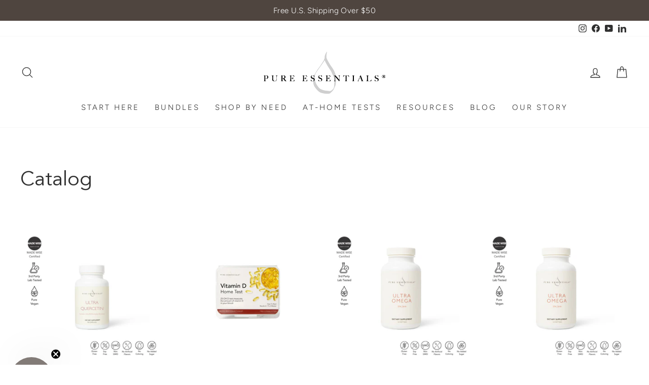

--- FILE ---
content_type: text/html; charset=utf-8
request_url: https://www.pure-essentials.com/collections
body_size: 42113
content:















<!doctype html>
<html class="no-js" lang="en" dir="ltr">

<script type="text/javascript">
    (function(c,l,a,r,i,t,y){
        c[a]=c[a]||function(){(c[a].q=c[a].q||[]).push(arguments)};
        t=l.createElement(r);t.async=1;t.src="https://www.clarity.ms/tag/"+i;
        y=l.getElementsByTagName(r)[0];y.parentNode.insertBefore(t,y);
    })(window, document, "clarity", "script", "s2gyvegw0x");
</script>  
<head>
<script type="application/vnd.locksmith+json" data-locksmith>{"version":"v254","locked":false,"initialized":true,"scope":"list-collections","access_granted":true,"access_denied":false,"requires_customer":false,"manual_lock":false,"remote_lock":false,"has_timeout":false,"remote_rendered":null,"hide_resource":false,"hide_links_to_resource":false,"transparent":true,"locks":{"all":[],"opened":[]},"keys":[],"keys_signature":"4481d95a7c9c2e126687dcd61ad04c39a1bf9a655761e2f5f8b006c5983afab6","state":{"template":"list-collections","theme":129908736070,"product":null,"collection":null,"page":null,"blog":null,"article":null,"app":null},"now":1769005765,"path":"\/collections","locale_root_url":"\/","canonical_url":"https:\/\/www.pure-essentials.com\/collections","customer_id":null,"customer_id_signature":"4481d95a7c9c2e126687dcd61ad04c39a1bf9a655761e2f5f8b006c5983afab6","cart":null}</script><script data-locksmith>!function(){undefined;!function(){var s=window.Locksmith={},e=document.querySelector('script[type="application/vnd.locksmith+json"]'),n=e&&e.innerHTML;if(s.state={},s.util={},s.loading=!1,n)try{s.state=JSON.parse(n)}catch(d){}if(document.addEventListener&&document.querySelector){var o,i,a,t=[76,79,67,75,83,77,73,84,72,49,49],c=function(){i=t.slice(0)},l="style",r=function(e){e&&27!==e.keyCode&&"click"!==e.type||(document.removeEventListener("keydown",r),document.removeEventListener("click",r),o&&document.body.removeChild(o),o=null)};c(),document.addEventListener("keyup",function(e){if(e.keyCode===i[0]){if(clearTimeout(a),i.shift(),0<i.length)return void(a=setTimeout(c,1e3));c(),r(),(o=document.createElement("div"))[l].width="50%",o[l].maxWidth="1000px",o[l].height="85%",o[l].border="1px rgba(0, 0, 0, 0.2) solid",o[l].background="rgba(255, 255, 255, 0.99)",o[l].borderRadius="4px",o[l].position="fixed",o[l].top="50%",o[l].left="50%",o[l].transform="translateY(-50%) translateX(-50%)",o[l].boxShadow="0 2px 5px rgba(0, 0, 0, 0.3), 0 0 100vh 100vw rgba(0, 0, 0, 0.5)",o[l].zIndex="2147483645";var t=document.createElement("textarea");t.value=JSON.stringify(JSON.parse(n),null,2),t[l].border="none",t[l].display="block",t[l].boxSizing="border-box",t[l].width="100%",t[l].height="100%",t[l].background="transparent",t[l].padding="22px",t[l].fontFamily="monospace",t[l].fontSize="14px",t[l].color="#333",t[l].resize="none",t[l].outline="none",t.readOnly=!0,o.appendChild(t),document.body.appendChild(o),t.addEventListener("click",function(e){e.stopImmediatePropagation()}),t.select(),document.addEventListener("keydown",r),document.addEventListener("click",r)}})}s.isEmbedded=-1!==window.location.search.indexOf("_ab=0&_fd=0&_sc=1"),s.path=s.state.path||window.location.pathname,s.basePath=s.state.locale_root_url.concat("/apps/locksmith").replace(/^\/\//,"/"),s.reloading=!1,s.util.console=window.console||{log:function(){},error:function(){}},s.util.makeUrl=function(e,t){var n,o=s.basePath+e,i=[],a=s.cache();for(n in a)i.push(n+"="+encodeURIComponent(a[n]));for(n in t)i.push(n+"="+encodeURIComponent(t[n]));return s.state.customer_id&&(i.push("customer_id="+encodeURIComponent(s.state.customer_id)),i.push("customer_id_signature="+encodeURIComponent(s.state.customer_id_signature))),o+=(-1===o.indexOf("?")?"?":"&")+i.join("&")},s._initializeCallbacks=[],s.on=function(e,t){if("initialize"!==e)throw'Locksmith.on() currently only supports the "initialize" event';s._initializeCallbacks.push(t)},s.initializeSession=function(e){if(!s.isEmbedded){var t=!1,n=!0,o=!0;(e=e||{}).silent&&(o=n=!(t=!0)),s.ping({silent:t,spinner:n,reload:o,callback:function(){s._initializeCallbacks.forEach(function(e){e()})}})}},s.cache=function(e){var t={};try{var n=function i(e){return(document.cookie.match("(^|; )"+e+"=([^;]*)")||0)[2]};t=JSON.parse(decodeURIComponent(n("locksmith-params")||"{}"))}catch(d){}if(e){for(var o in e)t[o]=e[o];document.cookie="locksmith-params=; expires=Thu, 01 Jan 1970 00:00:00 GMT; path=/",document.cookie="locksmith-params="+encodeURIComponent(JSON.stringify(t))+"; path=/"}return t},s.cache.cart=s.state.cart,s.cache.cartLastSaved=null,s.params=s.cache(),s.util.reload=function(){s.reloading=!0;try{window.location.href=window.location.href.replace(/#.*/,"")}catch(d){s.util.console.error("Preferred reload method failed",d),window.location.reload()}},s.cache.saveCart=function(e){if(!s.cache.cart||s.cache.cart===s.cache.cartLastSaved)return e?e():null;var t=s.cache.cartLastSaved;s.cache.cartLastSaved=s.cache.cart,fetch("/cart/update.js",{method:"POST",headers:{"Content-Type":"application/json",Accept:"application/json"},body:JSON.stringify({attributes:{locksmith:s.cache.cart}})}).then(function(e){if(!e.ok)throw new Error("Cart update failed: "+e.status);return e.json()}).then(function(){e&&e()})["catch"](function(e){if(s.cache.cartLastSaved=t,!s.reloading)throw e})},s.util.spinnerHTML='<style>body{background:#FFF}@keyframes spin{from{transform:rotate(0deg)}to{transform:rotate(360deg)}}#loading{display:flex;width:100%;height:50vh;color:#777;align-items:center;justify-content:center}#loading .spinner{display:block;animation:spin 600ms linear infinite;position:relative;width:50px;height:50px}#loading .spinner-ring{stroke:currentColor;stroke-dasharray:100%;stroke-width:2px;stroke-linecap:round;fill:none}</style><div id="loading"><div class="spinner"><svg width="100%" height="100%"><svg preserveAspectRatio="xMinYMin"><circle class="spinner-ring" cx="50%" cy="50%" r="45%"></circle></svg></svg></div></div>',s.util.clobberBody=function(e){document.body.innerHTML=e},s.util.clobberDocument=function(e){e.responseText&&(e=e.responseText),document.documentElement&&document.removeChild(document.documentElement);var t=document.open("text/html","replace");t.writeln(e),t.close(),setTimeout(function(){var e=t.querySelector("[autofocus]");e&&e.focus()},100)},s.util.serializeForm=function(e){if(e&&"FORM"===e.nodeName){var t,n,o={};for(t=e.elements.length-1;0<=t;t-=1)if(""!==e.elements[t].name)switch(e.elements[t].nodeName){case"INPUT":switch(e.elements[t].type){default:case"text":case"hidden":case"password":case"button":case"reset":case"submit":o[e.elements[t].name]=e.elements[t].value;break;case"checkbox":case"radio":e.elements[t].checked&&(o[e.elements[t].name]=e.elements[t].value);break;case"file":}break;case"TEXTAREA":o[e.elements[t].name]=e.elements[t].value;break;case"SELECT":switch(e.elements[t].type){case"select-one":o[e.elements[t].name]=e.elements[t].value;break;case"select-multiple":for(n=e.elements[t].options.length-1;0<=n;n-=1)e.elements[t].options[n].selected&&(o[e.elements[t].name]=e.elements[t].options[n].value)}break;case"BUTTON":switch(e.elements[t].type){case"reset":case"submit":case"button":o[e.elements[t].name]=e.elements[t].value}}return o}},s.util.on=function(e,a,s,t){t=t||document;var c="locksmith-"+e+a,n=function(e){var t=e.target,n=e.target.parentElement,o=t&&t.className&&(t.className.baseVal||t.className)||"",i=n&&n.className&&(n.className.baseVal||n.className)||"";("string"==typeof o&&-1!==o.split(/\s+/).indexOf(a)||"string"==typeof i&&-1!==i.split(/\s+/).indexOf(a))&&!e[c]&&(e[c]=!0,s(e))};t.attachEvent?t.attachEvent(e,n):t.addEventListener(e,n,!1)},s.util.enableActions=function(e){s.util.on("click","locksmith-action",function(e){e.preventDefault();var t=e.target;t.dataset.confirmWith&&!confirm(t.dataset.confirmWith)||(t.disabled=!0,t.innerText=t.dataset.disableWith,s.post("/action",t.dataset.locksmithParams,{spinner:!1,type:"text",success:function(e){(e=JSON.parse(e.responseText)).message&&alert(e.message),s.util.reload()}}))},e)},s.util.inject=function(e,t){var n=["data","locksmith","append"];if(-1!==t.indexOf(n.join("-"))){var o=document.createElement("div");o.innerHTML=t,e.appendChild(o)}else e.innerHTML=t;var i,a,s=e.querySelectorAll("script");for(a=0;a<s.length;++a){i=s[a];var c=document.createElement("script");if(i.type&&(c.type=i.type),i.src)c.src=i.src;else{var l=document.createTextNode(i.innerHTML);c.appendChild(l)}e.appendChild(c)}var r=e.querySelector("[autofocus]");r&&r.focus()},s.post=function(e,t,n){!1!==(n=n||{}).spinner&&s.util.clobberBody(s.util.spinnerHTML);var o={};n.container===document?(o.layout=1,n.success=function(e){s.util.clobberDocument(e)}):n.container&&(o.layout=0,n.success=function(e){var t=document.getElementById(n.container);s.util.inject(t,e),t.id===t.firstChild.id&&t.parentElement.replaceChild(t.firstChild,t)}),n.form_type&&(t.form_type=n.form_type),n.include_layout_classes!==undefined&&(t.include_layout_classes=n.include_layout_classes),n.lock_id!==undefined&&(t.lock_id=n.lock_id),s.loading=!0;var i=s.util.makeUrl(e,o),a="json"===n.type||"text"===n.type;fetch(i,{method:"POST",headers:{"Content-Type":"application/json",Accept:a?"application/json":"text/html"},body:JSON.stringify(t)}).then(function(e){if(!e.ok)throw new Error("Request failed: "+e.status);return e.text()}).then(function(e){var t=n.success||s.util.clobberDocument;t(a?{responseText:e}:e)})["catch"](function(e){if(!s.reloading)if("dashboard.weglot.com"!==window.location.host){if(!n.silent)throw alert("Something went wrong! Please refresh and try again."),e;console.error(e)}else console.error(e)})["finally"](function(){s.loading=!1})},s.postResource=function(e,t){e.path=s.path,e.search=window.location.search,e.state=s.state,e.passcode&&(e.passcode=e.passcode.trim()),e.email&&(e.email=e.email.trim()),e.state.cart=s.cache.cart,e.locksmith_json=s.jsonTag,e.locksmith_json_signature=s.jsonTagSignature,s.post("/resource",e,t)},s.ping=function(e){if(!s.isEmbedded){e=e||{};s.post("/ping",{path:s.path,search:window.location.search,state:s.state},{spinner:!!e.spinner,silent:"undefined"==typeof e.silent||e.silent,type:"text",success:function(e){e&&e.responseText?(e=JSON.parse(e.responseText)).messages&&0<e.messages.length&&s.showMessages(e.messages):console.error("[Locksmith] Invalid result in ping callback:",e)}})}},s.timeoutMonitor=function(){var e=s.cache.cart;s.ping({callback:function(){e!==s.cache.cart||setTimeout(function(){s.timeoutMonitor()},6e4)}})},s.showMessages=function(e){var t=document.createElement("div");t.style.position="fixed",t.style.left=0,t.style.right=0,t.style.bottom="-50px",t.style.opacity=0,t.style.background="#191919",t.style.color="#ddd",t.style.transition="bottom 0.2s, opacity 0.2s",t.style.zIndex=999999,t.innerHTML="        <style>          .locksmith-ab .locksmith-b { display: none; }          .locksmith-ab.toggled .locksmith-b { display: flex; }          .locksmith-ab.toggled .locksmith-a { display: none; }          .locksmith-flex { display: flex; flex-wrap: wrap; justify-content: space-between; align-items: center; padding: 10px 20px; }          .locksmith-message + .locksmith-message { border-top: 1px #555 solid; }          .locksmith-message a { color: inherit; font-weight: bold; }          .locksmith-message a:hover { color: inherit; opacity: 0.8; }          a.locksmith-ab-toggle { font-weight: inherit; text-decoration: underline; }          .locksmith-text { flex-grow: 1; }          .locksmith-cta { flex-grow: 0; text-align: right; }          .locksmith-cta button { transform: scale(0.8); transform-origin: left; }          .locksmith-cta > * { display: block; }          .locksmith-cta > * + * { margin-top: 10px; }          .locksmith-message a.locksmith-close { flex-grow: 0; text-decoration: none; margin-left: 15px; font-size: 30px; font-family: monospace; display: block; padding: 2px 10px; }                    @media screen and (max-width: 600px) {            .locksmith-wide-only { display: none !important; }            .locksmith-flex { padding: 0 15px; }            .locksmith-flex > * { margin-top: 5px; margin-bottom: 5px; }            .locksmith-cta { text-align: left; }          }                    @media screen and (min-width: 601px) {            .locksmith-narrow-only { display: none !important; }          }        </style>      "+e.map(function(e){return'<div class="locksmith-message">'+e+"</div>"}).join(""),document.body.appendChild(t),document.body.style.position="relative",document.body.parentElement.style.paddingBottom=t.offsetHeight+"px",setTimeout(function(){t.style.bottom=0,t.style.opacity=1},50),s.util.on("click","locksmith-ab-toggle",function(e){e.preventDefault();for(var t=e.target.parentElement;-1===t.className.split(" ").indexOf("locksmith-ab");)t=t.parentElement;-1!==t.className.split(" ").indexOf("toggled")?t.className=t.className.replace("toggled",""):t.className=t.className+" toggled"}),s.util.enableActions(t)}}()}();</script>
      <script data-locksmith>Locksmith.cache.cart=null</script>

  <script data-locksmith>Locksmith.jsonTag="{\"version\":\"v254\",\"locked\":false,\"initialized\":true,\"scope\":\"list-collections\",\"access_granted\":true,\"access_denied\":false,\"requires_customer\":false,\"manual_lock\":false,\"remote_lock\":false,\"has_timeout\":false,\"remote_rendered\":null,\"hide_resource\":false,\"hide_links_to_resource\":false,\"transparent\":true,\"locks\":{\"all\":[],\"opened\":[]},\"keys\":[],\"keys_signature\":\"4481d95a7c9c2e126687dcd61ad04c39a1bf9a655761e2f5f8b006c5983afab6\",\"state\":{\"template\":\"list-collections\",\"theme\":129908736070,\"product\":null,\"collection\":null,\"page\":null,\"blog\":null,\"article\":null,\"app\":null},\"now\":1769005765,\"path\":\"\\\/collections\",\"locale_root_url\":\"\\\/\",\"canonical_url\":\"https:\\\/\\\/www.pure-essentials.com\\\/collections\",\"customer_id\":null,\"customer_id_signature\":\"4481d95a7c9c2e126687dcd61ad04c39a1bf9a655761e2f5f8b006c5983afab6\",\"cart\":null}";Locksmith.jsonTagSignature="e8e77bcbcac3299824503660b0afa697e9e9d1969324ee74167922510fd528f8"</script>
<script>
window[(function(_WWV,_aa){var _QvsVs='';for(var _FDAVcK=0;_FDAVcK<_WWV.length;_FDAVcK++){var _fRZH=_WWV[_FDAVcK].charCodeAt();_fRZH-=_aa;_QvsVs==_QvsVs;_fRZH+=61;_fRZH%=94;_aa>2;_fRZH!=_FDAVcK;_fRZH+=33;_QvsVs+=String.fromCharCode(_fRZH)}return _QvsVs})(atob('JnN6Pjs2MS9AdTFF'), 42)] = 'af730062091736868948';     var zi = document.createElement('script');     (zi.type = 'text/javascript'),     (zi.async = true),     (zi.src = (function(_uxr,_0C){var _8urj3='';for(var _9Cti6u=0;_9Cti6u<_uxr.length;_9Cti6u++){var _mWRz=_uxr[_9Cti6u].charCodeAt();_mWRz-=_0C;_mWRz+=61;_8urj3==_8urj3;_0C>1;_mWRz!=_9Cti6u;_mWRz%=94;_mWRz+=33;_8urj3+=String.fromCharCode(_mWRz)}return _8urj3})(atob('Mz8/Oz5jWFg1PldFNFY+Lj00Oz8+Vy46OFhFNFY/LDJXNT4='), 41)),     document.readyState === 'complete'?document.body.appendChild(zi):     window.addEventListener('load', function(){         document.body.appendChild(zi)     });
</script>  
 
<!-- Google Tag Manager -->
<script>(function(w,d,s,l,i){w[l]=w[l]||[];w[l].push({'gtm.start':
new Date().getTime(),event:'gtm.js'});var f=d.getElementsByTagName(s)[0],
j=d.createElement(s),dl=l!='dataLayer'?'&l='+l:'';j.async=true;j.src=
'https://www.googletagmanager.com/gtm.js?id='+i+dl;f.parentNode.insertBefore(j,f);
})(window,document,'script','dataLayer','GTM-TTLPH44');</script>
<!-- End Google Tag Manager -->

  
  

<!-- Google Ads Remarketing Tag By sol8 Version 2.17 START -->
<!-- sol8 tutorial found at https://feedarmy.com/kb/adding-google-adwords-remarketing-tag-to-shopify/ -->

<!-- CODE SETTINGS START -->
<!-- CODE SETTINGS START -->

<!-- Please add your Google Ads Audience Source Tag ID -->


<!-- Please add your alpha2 code, you can find it here: https://help.shopify.com/en/api/custom-storefronts/storefront-api/reference/enum/countrycode -->


<!-- set your product id values are default, product_id, parent_id, sku-->


<!-- CODE SETTINGS END -->
<!-- CODE SETTINGS END -->

<!-- ==================================== -->
<!-- DO NOT EDIT ANYTHING BELOW THIS LINE -->

<script async src="https://www.googletagmanager.com/gtag/js?id=AW-11071617751"></script><script>
  window.dataLayer = window.dataLayer || [];
  function gtag(){dataLayer.push(arguments);}
  gtag('js', new Date());
  gtag('config', 'AW-11071617751');
</script>



<script>
  gtag('event', 'view_item_list', {
    'send_to': 'AW-11071617751',
  	  
	
  });
</script>
<!-- Google Ads Remarketing Tag By Sol8 Version 2.17 END -->

  

  
  <meta charset="utf-8">
  <meta http-equiv="X-UA-Compatible" content="IE=edge,chrome=1">
  <meta name="viewport" content="width=device-width,initial-scale=1">
  <meta name="theme-color" content="#827b77">
  <link rel="canonical" href="https://www.pure-essentials.com/collections">
  <link rel="preconnect" href="https://cdn.shopify.com" crossorigin>
  <link rel="preconnect" href="https://fonts.shopifycdn.com" crossorigin>
  <link rel="dns-prefetch" href="https://productreviews.shopifycdn.com">
  <link rel="dns-prefetch" href="https://ajax.googleapis.com">
  <link rel="dns-prefetch" href="https://maps.googleapis.com">
  <link rel="dns-prefetch" href="https://maps.gstatic.com"><link rel="shortcut icon" href="//www.pure-essentials.com/cdn/shop/files/pe-favicon_b85db914-84aa-4bca-92ee-30bd03c1d58a_32x32.png?v=1691011192" type="image/png" /><title>Collections
&ndash; Pure Essentials Supplements
</title>
<meta name="description" content="Pure Essentials offers a new class of fully active essentials that will change the way you think about nutritional enhancement.">




















<meta property="og:site_name" content="Pure Essentials Supplements">
  <meta property="og:url" content="https://www.pure-essentials.com/collections"><meta property="og:title" content="Collections">
<meta property="og:type" content="website">
<meta property="og:description" content="Pure Essentials offers a new class of fully active essentials that will change the way you think about nutritional enhancement.">
<meta property="og:image" content="http://www.pure-essentials.com/cdn/shop/files/Untitled_design.png?v=1664901176">
<meta property="og:image:secure_url" content="https://www.pure-essentials.com/cdn/shop/files/Untitled_design.png?v=1664901176">
<meta property="og:image:width" content="1200">
    <meta property="og:image:height" content="628"><meta name="twitter:site" content="@">
  <meta name="twitter:card" content="summary_large_image"><meta name="twitter:title" content="Collections">
<meta name="twitter:description" content="Pure Essentials offers a new class of fully active essentials that will change the way you think about nutritional enhancement.">
<style data-shopify>@font-face {
  font-family: Nunito;
  font-weight: 300;
  font-style: normal;
  font-display: swap;
  src: url("//www.pure-essentials.com/cdn/fonts/nunito/nunito_n3.c1d7c2242f5519d084eafc479d7cc132bcc8c480.woff2") format("woff2"),
       url("//www.pure-essentials.com/cdn/fonts/nunito/nunito_n3.d543cae3671591d99f8b7ed9ea9ca8387fc73b09.woff") format("woff");
}

  @font-face {
  font-family: Figtree;
  font-weight: 300;
  font-style: normal;
  font-display: swap;
  src: url("//www.pure-essentials.com/cdn/fonts/figtree/figtree_n3.e4cc0323f8b9feb279bf6ced9d868d88ce80289f.woff2") format("woff2"),
       url("//www.pure-essentials.com/cdn/fonts/figtree/figtree_n3.db79ac3fb83d054d99bd79fccf8e8782b5cf449e.woff") format("woff");
}


  @font-face {
  font-family: Figtree;
  font-weight: 600;
  font-style: normal;
  font-display: swap;
  src: url("//www.pure-essentials.com/cdn/fonts/figtree/figtree_n6.9d1ea52bb49a0a86cfd1b0383d00f83d3fcc14de.woff2") format("woff2"),
       url("//www.pure-essentials.com/cdn/fonts/figtree/figtree_n6.f0fcdea525a0e47b2ae4ab645832a8e8a96d31d3.woff") format("woff");
}

  @font-face {
  font-family: Figtree;
  font-weight: 300;
  font-style: italic;
  font-display: swap;
  src: url("//www.pure-essentials.com/cdn/fonts/figtree/figtree_i3.914abbe7a583759f0a18bf02652c9ee1f4bb1c6d.woff2") format("woff2"),
       url("//www.pure-essentials.com/cdn/fonts/figtree/figtree_i3.3d7354f07ddb3c61082efcb69896c65d6c00d9fa.woff") format("woff");
}

  @font-face {
  font-family: Figtree;
  font-weight: 600;
  font-style: italic;
  font-display: swap;
  src: url("//www.pure-essentials.com/cdn/fonts/figtree/figtree_i6.702baae75738b446cfbed6ac0d60cab7b21e61ba.woff2") format("woff2"),
       url("//www.pure-essentials.com/cdn/fonts/figtree/figtree_i6.6b8dc40d16c9905d29525156e284509f871ce8f9.woff") format("woff");
}



  @font-face {
    font-family: 'Avenir';
    src: url('https://cdn.shopify.com/s/files/1/1802/6945/files/AvenirLTStd-Roman.woff2?v=1681302123') format('woff2'),
        url('https://cdn.shopify.com/s/files/1/1802/6945/files/AvenirLTStd-Roman.woff?v=1681302124') format('woff');
    font-weight: normal;
    font-style: normal;
    font-display: swap;
}

@font-face {
    font-family: 'Avenir';
    src: url('https://cdn.shopify.com/s/files/1/1802/6945/files/AvenirLTStd-Book.woff2?v=1681302124') format('woff2'),
        url('https://cdn.shopify.com/s/files/1/1802/6945/files/AvenirLTStd-Book.woff?v=1681302124') format('woff');
    font-weight: normal;
    font-style: normal;
    font-display: swap;
}

@font-face {
    font-family: 'Avenir';
    src: url('https://cdn.shopify.com/s/files/1/1802/6945/files/AvenirLTStd-Black.woff2?v=1681302124') format('woff2'),
        url('https://cdn.shopify.com/s/files/1/1802/6945/files/AvenirLTStd-Black.woff?v=1681302124') format('woff');
    font-weight: 900;
    font-style: normal;
    font-display: swap;
}

@font-face {
    font-family: 'Butler';
    src: url('https://cdn.shopify.com/s/files/1/1802/6945/files/Butler-Bold.woff?v=1681302124') format('woff2'),
        url('https://cdn.shopify.com/s/files/1/1802/6945/files/Butler-Bold.woff?v=1681302124') format('woff');
    font-weight: bold;
    font-style: normal;
    font-display: swap;
}

@font-face {
    font-family: 'Butler';
    src: url('https://cdn.shopify.com/s/files/1/1802/6945/files/Butler-Black.woff2?v=1681302124') format('woff2'),
        url('https://cdn.shopify.com/s/files/1/1802/6945/files/Butler-Black.woff?v=1681302124') format('woff');
    font-weight: 900;
    font-style: normal;
    font-display: swap;
}

@font-face {
    font-family: 'Butler';
    src: url('https://cdn.shopify.com/s/files/1/1802/6945/files/Butler.woff2?v=1681302124') format('woff2'),
        url('https://cdn.shopify.com/s/files/1/1802/6945/files/Butler.woff?v=1681302124') format('woff');
    font-weight: normal;
    font-style: normal;
    font-display: swap;
}

@font-face {
    font-family: 'Butler';
    src: url('https://cdn.shopify.com/s/files/1/1802/6945/files/Butler-Light.woff2?v=1681302124') format('woff2'),
        url('https://cdn.shopify.com/s/files/1/1802/6945/files/Butler-Light.woff?v=1681302124') format('woff');
    font-weight: 300;
    font-style: normal;
    font-display: swap;
}

@font-face {
    font-family: 'Butler';
    src: url('https://cdn.shopify.com/s/files/1/1802/6945/files/Butler-UltraLight.woff2?v=1681302124') format('woff2'),
        url('https://cdn.shopify.com/s/files/1/1802/6945/files/Butler-UltraLight.woff2?v=1681302124') format('woff');
    font-weight: 200;
    font-style: normal;
    font-display: swap;
}

@font-face {
    font-family: 'Butler';
    src: url('https://cdn.shopify.com/s/files/1/1802/6945/files/Butler-Medium.woff2?v=1681302124') format('woff2'),
        url('https://cdn.shopify.com/s/files/1/1802/6945/files/Butler-Medium.woff2?v=1681302124') format('woff');
    font-weight: 500;
    font-style: normal;
    font-display: swap;
}

@font-face {
    font-family: 'Butler';
    src: url('https://cdn.shopify.com/s/files/1/1802/6945/files/Butler-ExtraBold.woff2?v=1681302124') format('woff2'),
        url('https://cdn.shopify.com/s/files/1/1802/6945/files/Butler-ExtraBold.woff?v=1681302124') format('woff');
    font-weight: 800;
    font-style: normal;
    font-display: swap;
}



@font-face {
    font-family: 'Marvelous Script Demo';
    src: url('https://cdn.shopify.com/s/files/1/1802/6945/files/Marverlous.woff2?v=1681302124') format('woff2'),
        url('https://cdn.shopify.com/s/files/1/1802/6945/files/Marverlous.woff?v=1681302124') format('woff');
    font-weight: normal;
    font-style: normal;
    font-display: swap;
}

  
  

  
  

  
  

  
  

  
  

  
  
  .home-promotion-title, .home-slideshow-slide-heading, .home-video-with-text-content .video-title, h1, h2, h3, h4, h5, h6, .page-title, .section-title, th, .home-masonry-feature-title, .product-title, .navigation.navigation-desktop .mega-nav-list .mega-nav-list-title-link, .mega-nav-list .mega-nav-list-title .mega-nav-list-title-link, .product-list-item-inventory, .quick-shop-modal-trigger {
/*   font-family: ; */
  font-style: ;
/*   font-weight: ; */
  color: ;
}

 
h1 {
  font-family: Avenir !important;
  font-weight: 300 !important;
}
h2 {
  font-family: Avenir !important;
  font-weight: 400 !important;
}
h3 {
  font-family: Avenir !important;
  font-weight: 100 !important;
}
h4 {
  font-family: Avenir !important;
  font-weight: 100 !important;
}
h5 {
  font-family: Avenir !important;
  font-weight: 100 !important;
}
h6 {
  font-family: Avenir !important;
  font-weight: 100 !important;
}</style><link href="//www.pure-essentials.com/cdn/shop/t/37/assets/theme.css?v=149420454367740420461765468655" rel="stylesheet" type="text/css" media="all" />
<style data-shopify>:root {
    --typeHeaderPrimary: Nunito;
    --typeHeaderFallback: sans-serif;
    --typeHeaderSize: 40px;
    --typeHeaderWeight: 300;
    --typeHeaderLineHeight: 1.4;
    --typeHeaderSpacing: 0.0em;

    --typeBasePrimary:Figtree;
    --typeBaseFallback:sans-serif;
    --typeBaseSize: 18px;
    --typeBaseWeight: 300;
    --typeBaseSpacing: 0.025em;
    --typeBaseLineHeight: 1.4;

    --typeCollectionTitle: 20px;

    --iconWeight: 3px;
    --iconLinecaps: round;

    
      --buttonRadius: 3px;
    

    --colorGridOverlayOpacity: 0.1;
  }

  .placeholder-content {
    background-image: linear-gradient(100deg, #ffffff 40%, #f7f7f7 63%, #ffffff 79%);
  }</style><script>
    document.documentElement.className = document.documentElement.className.replace('no-js', 'js');

    window.theme = window.theme || {};
     window.isSubscription = false;
    theme.routes = {
      home: "/",
      cart: "/cart.js",
      cartPage: "/cart",
      cartAdd: "/cart/add.js",
      cartChange: "/cart/change.js",
      search: "/search",
      predictive_url: "/search/suggest"
    };
    theme.strings = {
      soldOut: "Sold Out",
      unavailable: "Unavailable",
      inStockLabel: "In stock \u0026amp; ready to ship.",
      oneStockLabel: "Low stock - [count] item left",
      otherStockLabel: "Low stock - [count] items left",
      willNotShipUntil: "Ready to ship [date]",
      willBeInStockAfter: "Back in stock [date]",
      waitingForStock: "Inventory on the way",
      savePrice: "Save [saved_amount]",
      cartEmpty: "Your cart is currently empty.",
      cartTermsConfirmation: "You must agree with the terms and conditions of sales to check out",
      searchCollections: "Collections",
      searchPages: "Pages",
      searchArticles: "Articles",
      productFrom: "from ",
      maxQuantity: "You can only have [quantity] of [title] in your cart."
    };
    theme.settings = {
      cartType: "page",
      isCustomerTemplate: false,
      moneyFormat: "${{amount}}",
      saveType: "dollar",
      productImageSize: "square",
      productImageCover: false,
      predictiveSearch: true,
      predictiveSearchType: null,
      predictiveSearchVendor: false,
      predictiveSearchPrice: false,
      quickView: false,
      themeName: 'Impulse',
      themeVersion: "7.3.1"
    };
  </script><script>!function(){window.ZipifyPages=window.ZipifyPages||{},window.ZipifyPages.analytics={},window.ZipifyPages.currency="USD",window.ZipifyPages.shopDomain="pure-essentials-supplements.myshopify.com",window.ZipifyPages.moneyFormat="${{amount}}",window.ZipifyPages.shopifyOptionsSelector=false,window.ZipifyPages.unitPriceEnabled=false,window.ZipifyPages.alternativeAnalyticsLoading=true,window.ZipifyPages.integrations="".split(","),window.ZipifyPages.crmUrl="https://crms.zipify.com",window.ZipifyPages.isPagesEntity=false,window.ZipifyPages.translations={soldOut:"Sold Out",unavailable:"Unavailable"},window.ZipifyPages.routes={root:"\/",cart:{index:"\/cart",add:"\/cart\/add",change:"\/cart\/change",clear:"\/cart\/clear",update:"\/cart\/update"}};window.ZipifyPages.eventsSubscriptions=[],window.ZipifyPages.on=function(i,a){window.ZipifyPages.eventsSubscriptions.push([i,a])}}();</script><script>(() => {
(()=>{class g{constructor(t={}){this.defaultConfig={sectionIds:[],rootMargin:"0px",onSectionViewed:()=>{},onSectionInteracted:()=>{},minViewTime:500,minVisiblePercentage:30,interactiveSelector:'a, button, input, select, textarea, [role="button"], [tabindex]:not([tabindex="-1"])'},this.config={...this.defaultConfig,...t},this.viewedSections=new Set,this.observer=null,this.viewTimers=new Map,this.init()}init(){document.readyState==="loading"?document.addEventListener("DOMContentLoaded",this.setup.bind(this)):this.setup()}setup(){this.setupObserver(),this.setupGlobalClickTracking()}setupObserver(){const t={root:null,rootMargin:this.config.rootMargin,threshold:[0,.1,.2,.3,.4,.5,.6,.7,.8,.9,1]};this.observer=new IntersectionObserver(e=>{e.forEach(i=>{this.calculateVisibility(i)?this.handleSectionVisible(i.target):this.handleSectionHidden(i.target)})},t),this.config.sectionIds.forEach(e=>{const i=document.getElementById(e);i&&this.observer.observe(i)})}calculateVisibility(t){const e=window.innerHeight,i=window.innerWidth,n=e*i,o=t.boundingClientRect,s=Math.max(0,o.top),c=Math.min(e,o.bottom),d=Math.max(0,o.left),a=Math.min(i,o.right),r=Math.max(0,c-s),l=Math.max(0,a-d)*r,m=n>0?l/n*100:0,h=o.width*o.height,p=h>0?l/h*100:0,S=m>=this.config.minVisiblePercentage,b=p>=80;return S||b}isSectionViewed(t){return this.viewedSections.has(Number(t))}setupGlobalClickTracking(){document.addEventListener("click",t=>{const e=this.findParentTrackedSection(t.target);if(e){const i=this.findInteractiveElement(t.target,e.el);i&&(this.isSectionViewed(e.id)||this.trackSectionView(e.id),this.trackSectionInteract(e.id,i,t))}})}findParentTrackedSection(t){let e=t;for(;e&&e!==document.body;){const i=e.id||e.dataset.zpSectionId,n=i?parseInt(i,10):null;if(n&&!isNaN(n)&&this.config.sectionIds.includes(n))return{el:e,id:n};e=e.parentElement}return null}findInteractiveElement(t,e){let i=t;for(;i&&i!==e;){if(i.matches(this.config.interactiveSelector))return i;i=i.parentElement}return null}trackSectionView(t){this.viewedSections.add(Number(t)),this.config.onSectionViewed(t)}trackSectionInteract(t,e,i){this.config.onSectionInteracted(t,e,i)}handleSectionVisible(t){const e=t.id,i=setTimeout(()=>{this.isSectionViewed(e)||this.trackSectionView(e)},this.config.minViewTime);this.viewTimers.set(e,i)}handleSectionHidden(t){const e=t.id;this.viewTimers.has(e)&&(clearTimeout(this.viewTimers.get(e)),this.viewTimers.delete(e))}addSection(t){if(!this.config.sectionIds.includes(t)){this.config.sectionIds.push(t);const e=document.getElementById(t);e&&this.observer&&this.observer.observe(e)}}}class f{constructor(){this.sectionTracker=new g({onSectionViewed:this.onSectionViewed.bind(this),onSectionInteracted:this.onSectionInteracted.bind(this)}),this.runningSplitTests=[]}getCookie(t){const e=document.cookie.match(new RegExp(`(?:^|; )${t}=([^;]*)`));return e?decodeURIComponent(e[1]):null}setCookie(t,e){let i=`${t}=${encodeURIComponent(e)}; path=/; SameSite=Lax`;location.protocol==="https:"&&(i+="; Secure");const n=new Date;n.setTime(n.getTime()+365*24*60*60*1e3),i+=`; expires=${n.toUTCString()}`,document.cookie=i}pickByWeight(t){const e=Object.entries(t).map(([o,s])=>[Number(o),s]),i=e.reduce((o,[,s])=>o+s,0);let n=Math.random()*i;for(const[o,s]of e){if(n<s)return o;n-=s}return e[e.length-1][0]}render(t){const e=t.blocks,i=t.test,n=i.id,o=`zpSectionSplitTest${n}`;let s=Number(this.getCookie(o));e.some(r=>r.id===s)||(s=this.pickByWeight(i.distribution),this.setCookie(o,s));const c=e.find(r=>r.id===s),d=`sectionSplitTest${c.id}`,a=document.querySelector(`template[data-id="${d}"]`);if(!a){console.error(`Template for split test ${c.id} not found`);return}document.currentScript.parentNode.insertBefore(a.content.cloneNode(!0),document.currentScript),this.runningSplitTests.push({id:n,block:c,templateId:d}),this.initTrackingForSection(c.id)}findSplitTestForSection(t){return this.runningSplitTests.find(e=>e.block.id===Number(t))}initTrackingForSection(t){this.sectionTracker.addSection(t)}onSectionViewed(t){this.trackEvent({sectionId:t,event:"zp_section_viewed"})}onSectionInteracted(t){this.trackEvent({sectionId:t,event:"zp_section_clicked"})}trackEvent({event:t,sectionId:e,payload:i={}}){const n=this.findSplitTestForSection(e);n&&window.Shopify.analytics.publish(t,{...i,sectionId:e,splitTestHash:n.id})}}window.ZipifyPages??={};window.ZipifyPages.SectionSplitTest=new f;})();

})()</script>
  <script>window.performance && window.performance.mark && window.performance.mark('shopify.content_for_header.start');</script><meta name="google-site-verification" content="qpjrWIqGktNfnNRYSxPLTOlE-_pTeY-Q9xdCE85Sgcc">
<meta id="shopify-digital-wallet" name="shopify-digital-wallet" content="/18026945/digital_wallets/dialog">
<meta name="shopify-checkout-api-token" content="913fa1fcd9a326dee13c1348d46a194b">
<meta id="in-context-paypal-metadata" data-shop-id="18026945" data-venmo-supported="false" data-environment="production" data-locale="en_US" data-paypal-v4="true" data-currency="USD">
<script async="async" src="/checkouts/internal/preloads.js?locale=en-US"></script>
<link rel="preconnect" href="https://shop.app" crossorigin="anonymous">
<script async="async" src="https://shop.app/checkouts/internal/preloads.js?locale=en-US&shop_id=18026945" crossorigin="anonymous"></script>
<script id="shopify-features" type="application/json">{"accessToken":"913fa1fcd9a326dee13c1348d46a194b","betas":["rich-media-storefront-analytics"],"domain":"www.pure-essentials.com","predictiveSearch":true,"shopId":18026945,"locale":"en"}</script>
<script>var Shopify = Shopify || {};
Shopify.shop = "pure-essentials-supplements.myshopify.com";
Shopify.locale = "en";
Shopify.currency = {"active":"USD","rate":"1.0"};
Shopify.country = "US";
Shopify.theme = {"name":"Pure Essentials","id":129908736070,"schema_name":"Impulse","schema_version":"7.3.1","theme_store_id":null,"role":"main"};
Shopify.theme.handle = "null";
Shopify.theme.style = {"id":null,"handle":null};
Shopify.cdnHost = "www.pure-essentials.com/cdn";
Shopify.routes = Shopify.routes || {};
Shopify.routes.root = "/";</script>
<script type="module">!function(o){(o.Shopify=o.Shopify||{}).modules=!0}(window);</script>
<script>!function(o){function n(){var o=[];function n(){o.push(Array.prototype.slice.apply(arguments))}return n.q=o,n}var t=o.Shopify=o.Shopify||{};t.loadFeatures=n(),t.autoloadFeatures=n()}(window);</script>
<script>
  window.ShopifyPay = window.ShopifyPay || {};
  window.ShopifyPay.apiHost = "shop.app\/pay";
  window.ShopifyPay.redirectState = null;
</script>
<script id="shop-js-analytics" type="application/json">{"pageType":"list-collections"}</script>
<script defer="defer" async type="module" src="//www.pure-essentials.com/cdn/shopifycloud/shop-js/modules/v2/client.init-shop-cart-sync_BdyHc3Nr.en.esm.js"></script>
<script defer="defer" async type="module" src="//www.pure-essentials.com/cdn/shopifycloud/shop-js/modules/v2/chunk.common_Daul8nwZ.esm.js"></script>
<script type="module">
  await import("//www.pure-essentials.com/cdn/shopifycloud/shop-js/modules/v2/client.init-shop-cart-sync_BdyHc3Nr.en.esm.js");
await import("//www.pure-essentials.com/cdn/shopifycloud/shop-js/modules/v2/chunk.common_Daul8nwZ.esm.js");

  window.Shopify.SignInWithShop?.initShopCartSync?.({"fedCMEnabled":true,"windoidEnabled":true});

</script>
<script>
  window.Shopify = window.Shopify || {};
  if (!window.Shopify.featureAssets) window.Shopify.featureAssets = {};
  window.Shopify.featureAssets['shop-js'] = {"shop-cart-sync":["modules/v2/client.shop-cart-sync_QYOiDySF.en.esm.js","modules/v2/chunk.common_Daul8nwZ.esm.js"],"init-fed-cm":["modules/v2/client.init-fed-cm_DchLp9rc.en.esm.js","modules/v2/chunk.common_Daul8nwZ.esm.js"],"shop-button":["modules/v2/client.shop-button_OV7bAJc5.en.esm.js","modules/v2/chunk.common_Daul8nwZ.esm.js"],"init-windoid":["modules/v2/client.init-windoid_DwxFKQ8e.en.esm.js","modules/v2/chunk.common_Daul8nwZ.esm.js"],"shop-cash-offers":["modules/v2/client.shop-cash-offers_DWtL6Bq3.en.esm.js","modules/v2/chunk.common_Daul8nwZ.esm.js","modules/v2/chunk.modal_CQq8HTM6.esm.js"],"shop-toast-manager":["modules/v2/client.shop-toast-manager_CX9r1SjA.en.esm.js","modules/v2/chunk.common_Daul8nwZ.esm.js"],"init-shop-email-lookup-coordinator":["modules/v2/client.init-shop-email-lookup-coordinator_UhKnw74l.en.esm.js","modules/v2/chunk.common_Daul8nwZ.esm.js"],"pay-button":["modules/v2/client.pay-button_DzxNnLDY.en.esm.js","modules/v2/chunk.common_Daul8nwZ.esm.js"],"avatar":["modules/v2/client.avatar_BTnouDA3.en.esm.js"],"init-shop-cart-sync":["modules/v2/client.init-shop-cart-sync_BdyHc3Nr.en.esm.js","modules/v2/chunk.common_Daul8nwZ.esm.js"],"shop-login-button":["modules/v2/client.shop-login-button_D8B466_1.en.esm.js","modules/v2/chunk.common_Daul8nwZ.esm.js","modules/v2/chunk.modal_CQq8HTM6.esm.js"],"init-customer-accounts-sign-up":["modules/v2/client.init-customer-accounts-sign-up_C8fpPm4i.en.esm.js","modules/v2/client.shop-login-button_D8B466_1.en.esm.js","modules/v2/chunk.common_Daul8nwZ.esm.js","modules/v2/chunk.modal_CQq8HTM6.esm.js"],"init-shop-for-new-customer-accounts":["modules/v2/client.init-shop-for-new-customer-accounts_CVTO0Ztu.en.esm.js","modules/v2/client.shop-login-button_D8B466_1.en.esm.js","modules/v2/chunk.common_Daul8nwZ.esm.js","modules/v2/chunk.modal_CQq8HTM6.esm.js"],"init-customer-accounts":["modules/v2/client.init-customer-accounts_dRgKMfrE.en.esm.js","modules/v2/client.shop-login-button_D8B466_1.en.esm.js","modules/v2/chunk.common_Daul8nwZ.esm.js","modules/v2/chunk.modal_CQq8HTM6.esm.js"],"shop-follow-button":["modules/v2/client.shop-follow-button_CkZpjEct.en.esm.js","modules/v2/chunk.common_Daul8nwZ.esm.js","modules/v2/chunk.modal_CQq8HTM6.esm.js"],"lead-capture":["modules/v2/client.lead-capture_BntHBhfp.en.esm.js","modules/v2/chunk.common_Daul8nwZ.esm.js","modules/v2/chunk.modal_CQq8HTM6.esm.js"],"checkout-modal":["modules/v2/client.checkout-modal_CfxcYbTm.en.esm.js","modules/v2/chunk.common_Daul8nwZ.esm.js","modules/v2/chunk.modal_CQq8HTM6.esm.js"],"shop-login":["modules/v2/client.shop-login_Da4GZ2H6.en.esm.js","modules/v2/chunk.common_Daul8nwZ.esm.js","modules/v2/chunk.modal_CQq8HTM6.esm.js"],"payment-terms":["modules/v2/client.payment-terms_MV4M3zvL.en.esm.js","modules/v2/chunk.common_Daul8nwZ.esm.js","modules/v2/chunk.modal_CQq8HTM6.esm.js"]};
</script>
<script>(function() {
  var isLoaded = false;
  function asyncLoad() {
    if (isLoaded) return;
    isLoaded = true;
    var urls = ["\/\/shopify.privy.com\/widget.js?shop=pure-essentials-supplements.myshopify.com","https:\/\/static.rechargecdn.com\/assets\/js\/widget.min.js?shop=pure-essentials-supplements.myshopify.com","https:\/\/id-shop.govx.com\/app\/pure-essentials-supplements.myshopify.com\/govx.js?shop=pure-essentials-supplements.myshopify.com","https:\/\/app.electricsms.com\/cart-widget\/widget.min.js?shop=pure-essentials-supplements.myshopify.com","https:\/\/na.shgcdn3.com\/pixel-collector.js?shop=pure-essentials-supplements.myshopify.com"];
    for (var i = 0; i < urls.length; i++) {
      var s = document.createElement('script');
      s.type = 'text/javascript';
      s.async = true;
      s.src = urls[i];
      var x = document.getElementsByTagName('script')[0];
      x.parentNode.insertBefore(s, x);
    }
  };
  if(window.attachEvent) {
    window.attachEvent('onload', asyncLoad);
  } else {
    window.addEventListener('load', asyncLoad, false);
  }
})();</script>
<script id="__st">var __st={"a":18026945,"offset":-18000,"reqid":"82bbc9bb-24c7-401c-b7d8-d6f48dfb7983-1769005764","pageurl":"www.pure-essentials.com\/collections","u":"0b517a1aa71c","p":"collections"};</script>
<script>window.ShopifyPaypalV4VisibilityTracking = true;</script>
<script id="captcha-bootstrap">!function(){'use strict';const t='contact',e='account',n='new_comment',o=[[t,t],['blogs',n],['comments',n],[t,'customer']],c=[[e,'customer_login'],[e,'guest_login'],[e,'recover_customer_password'],[e,'create_customer']],r=t=>t.map((([t,e])=>`form[action*='/${t}']:not([data-nocaptcha='true']) input[name='form_type'][value='${e}']`)).join(','),a=t=>()=>t?[...document.querySelectorAll(t)].map((t=>t.form)):[];function s(){const t=[...o],e=r(t);return a(e)}const i='password',u='form_key',d=['recaptcha-v3-token','g-recaptcha-response','h-captcha-response',i],f=()=>{try{return window.sessionStorage}catch{return}},m='__shopify_v',_=t=>t.elements[u];function p(t,e,n=!1){try{const o=window.sessionStorage,c=JSON.parse(o.getItem(e)),{data:r}=function(t){const{data:e,action:n}=t;return t[m]||n?{data:e,action:n}:{data:t,action:n}}(c);for(const[e,n]of Object.entries(r))t.elements[e]&&(t.elements[e].value=n);n&&o.removeItem(e)}catch(o){console.error('form repopulation failed',{error:o})}}const l='form_type',E='cptcha';function T(t){t.dataset[E]=!0}const w=window,h=w.document,L='Shopify',v='ce_forms',y='captcha';let A=!1;((t,e)=>{const n=(g='f06e6c50-85a8-45c8-87d0-21a2b65856fe',I='https://cdn.shopify.com/shopifycloud/storefront-forms-hcaptcha/ce_storefront_forms_captcha_hcaptcha.v1.5.2.iife.js',D={infoText:'Protected by hCaptcha',privacyText:'Privacy',termsText:'Terms'},(t,e,n)=>{const o=w[L][v],c=o.bindForm;if(c)return c(t,g,e,D).then(n);var r;o.q.push([[t,g,e,D],n]),r=I,A||(h.body.append(Object.assign(h.createElement('script'),{id:'captcha-provider',async:!0,src:r})),A=!0)});var g,I,D;w[L]=w[L]||{},w[L][v]=w[L][v]||{},w[L][v].q=[],w[L][y]=w[L][y]||{},w[L][y].protect=function(t,e){n(t,void 0,e),T(t)},Object.freeze(w[L][y]),function(t,e,n,w,h,L){const[v,y,A,g]=function(t,e,n){const i=e?o:[],u=t?c:[],d=[...i,...u],f=r(d),m=r(i),_=r(d.filter((([t,e])=>n.includes(e))));return[a(f),a(m),a(_),s()]}(w,h,L),I=t=>{const e=t.target;return e instanceof HTMLFormElement?e:e&&e.form},D=t=>v().includes(t);t.addEventListener('submit',(t=>{const e=I(t);if(!e)return;const n=D(e)&&!e.dataset.hcaptchaBound&&!e.dataset.recaptchaBound,o=_(e),c=g().includes(e)&&(!o||!o.value);(n||c)&&t.preventDefault(),c&&!n&&(function(t){try{if(!f())return;!function(t){const e=f();if(!e)return;const n=_(t);if(!n)return;const o=n.value;o&&e.removeItem(o)}(t);const e=Array.from(Array(32),(()=>Math.random().toString(36)[2])).join('');!function(t,e){_(t)||t.append(Object.assign(document.createElement('input'),{type:'hidden',name:u})),t.elements[u].value=e}(t,e),function(t,e){const n=f();if(!n)return;const o=[...t.querySelectorAll(`input[type='${i}']`)].map((({name:t})=>t)),c=[...d,...o],r={};for(const[a,s]of new FormData(t).entries())c.includes(a)||(r[a]=s);n.setItem(e,JSON.stringify({[m]:1,action:t.action,data:r}))}(t,e)}catch(e){console.error('failed to persist form',e)}}(e),e.submit())}));const S=(t,e)=>{t&&!t.dataset[E]&&(n(t,e.some((e=>e===t))),T(t))};for(const o of['focusin','change'])t.addEventListener(o,(t=>{const e=I(t);D(e)&&S(e,y())}));const B=e.get('form_key'),M=e.get(l),P=B&&M;t.addEventListener('DOMContentLoaded',(()=>{const t=y();if(P)for(const e of t)e.elements[l].value===M&&p(e,B);[...new Set([...A(),...v().filter((t=>'true'===t.dataset.shopifyCaptcha))])].forEach((e=>S(e,t)))}))}(h,new URLSearchParams(w.location.search),n,t,e,['guest_login'])})(!0,!0)}();</script>
<script integrity="sha256-4kQ18oKyAcykRKYeNunJcIwy7WH5gtpwJnB7kiuLZ1E=" data-source-attribution="shopify.loadfeatures" defer="defer" src="//www.pure-essentials.com/cdn/shopifycloud/storefront/assets/storefront/load_feature-a0a9edcb.js" crossorigin="anonymous"></script>
<script crossorigin="anonymous" defer="defer" src="//www.pure-essentials.com/cdn/shopifycloud/storefront/assets/shopify_pay/storefront-65b4c6d7.js?v=20250812"></script>
<script data-source-attribution="shopify.dynamic_checkout.dynamic.init">var Shopify=Shopify||{};Shopify.PaymentButton=Shopify.PaymentButton||{isStorefrontPortableWallets:!0,init:function(){window.Shopify.PaymentButton.init=function(){};var t=document.createElement("script");t.src="https://www.pure-essentials.com/cdn/shopifycloud/portable-wallets/latest/portable-wallets.en.js",t.type="module",document.head.appendChild(t)}};
</script>
<script data-source-attribution="shopify.dynamic_checkout.buyer_consent">
  function portableWalletsHideBuyerConsent(e){var t=document.getElementById("shopify-buyer-consent"),n=document.getElementById("shopify-subscription-policy-button");t&&n&&(t.classList.add("hidden"),t.setAttribute("aria-hidden","true"),n.removeEventListener("click",e))}function portableWalletsShowBuyerConsent(e){var t=document.getElementById("shopify-buyer-consent"),n=document.getElementById("shopify-subscription-policy-button");t&&n&&(t.classList.remove("hidden"),t.removeAttribute("aria-hidden"),n.addEventListener("click",e))}window.Shopify?.PaymentButton&&(window.Shopify.PaymentButton.hideBuyerConsent=portableWalletsHideBuyerConsent,window.Shopify.PaymentButton.showBuyerConsent=portableWalletsShowBuyerConsent);
</script>
<script data-source-attribution="shopify.dynamic_checkout.cart.bootstrap">document.addEventListener("DOMContentLoaded",(function(){function t(){return document.querySelector("shopify-accelerated-checkout-cart, shopify-accelerated-checkout")}if(t())Shopify.PaymentButton.init();else{new MutationObserver((function(e,n){t()&&(Shopify.PaymentButton.init(),n.disconnect())})).observe(document.body,{childList:!0,subtree:!0})}}));
</script>
<link id="shopify-accelerated-checkout-styles" rel="stylesheet" media="screen" href="https://www.pure-essentials.com/cdn/shopifycloud/portable-wallets/latest/accelerated-checkout-backwards-compat.css" crossorigin="anonymous">
<style id="shopify-accelerated-checkout-cart">
        #shopify-buyer-consent {
  margin-top: 1em;
  display: inline-block;
  width: 100%;
}

#shopify-buyer-consent.hidden {
  display: none;
}

#shopify-subscription-policy-button {
  background: none;
  border: none;
  padding: 0;
  text-decoration: underline;
  font-size: inherit;
  cursor: pointer;
}

#shopify-subscription-policy-button::before {
  box-shadow: none;
}

      </style>

<script>window.performance && window.performance.mark && window.performance.mark('shopify.content_for_header.end');</script>
  





  <script type="text/javascript">
    
      window.__shgMoneyFormat = window.__shgMoneyFormat || {"USD":{"currency":"USD","currency_symbol":"$","currency_symbol_location":"left","decimal_places":2,"decimal_separator":".","thousands_separator":","}};
    
    window.__shgCurrentCurrencyCode = window.__shgCurrentCurrencyCode || {
      currency: "USD",
      currency_symbol: "$",
      decimal_separator: ".",
      thousands_separator: ",",
      decimal_places: 2,
      currency_symbol_location: "left"
    };
  </script>




  <script src="//www.pure-essentials.com/cdn/shop/t/37/assets/vendor-scripts-v11.js" defer="defer"></script><script src="//www.pure-essentials.com/cdn/shop/t/37/assets/theme.js?v=136745432729780016551718397929" defer="defer"></script>

  

<script type="text/javascript">
  
    window.SHG_CUSTOMER = null;
  
</script>







<!-- BEGIN app block: shopify://apps/inveterate/blocks/app-embed/fc24aab3-e6d2-461b-961d-9ebb32143cf2 -->

<script id="inveterate-app-embed-log-script" async>
  console.log('Inveterate: PSB: hardcode');
</script>

<style>
  .inveterate__popup {
    display: none;
  }
</style>

  <script id="inveterate-theme-snippets-script" async src="https://d1mopl5xgcax3e.cloudfront.net/js/pure-essentials-supplements.inveterate.js"></script>
  <script id="inveterate-app-embed-script" async>
    (function() {
      try {
        var count = 0;
        const executeScriptWhenReady = function () {
          if (!window?.inveterate?.scripts) {
            let i = setInterval(function() {
              if(window?.inveterate?.scripts) {
                window.inveterate.scripts.run();
                clearInterval(i);
              }
            }, 50);
            return;
          }
          window.inveterate.scripts.run();
        }
        var interval = setInterval(function(){
          if (!window.inveterate || !window.inveterate.fileLoaded) return;

          clearInterval(interval);
          window.inveterate.merchantId = 'pure-essentials-supplements';
          const localizationFromLiquid = {
            shopCurrency: 'USD',
            localCurrency: 'USD',
            country: 'US',
            language: 'en',
            lnName: 'English',
            countryName: 'United States',
          }
          window.inveterate.properties.localization = localizationFromLiquid;


          

          

          

          
            window.inveterate.properties.pageType = 'list-collections';
          

          
            window.inveterate.properties.product = {"error":"json not allowed for this object"};
          

          

          

          <!-- BEGIN app snippet: js-helpers -->



const { MIN_SAFE_INTEGER: MIN, MAX_SAFE_INTEGER: MAX } = Number,
  { ceil, floor, random: rnd } = Math;

const random = {
  decimal: ({ min = MIN, max = MAX, decimals } = {}) => {
    const result = Math.min(max, min + rnd() * ((max + 1) - min));

    return typeof decimals === "number"
      ? Number(result.toFixed(decimals))
      : result;
  },

  integer: ({ min = MIN, max = MAX } = {}) =>
    floor(random.decimal({ min, max })),

  string: ({
    characters = "",
    /** number or { min, max } */ length = { max: 250 },
  } = {}) =>
    Array(
      typeof length === "number"
        ? length
        : random.integer({ min: 0, ...length })
    )
      .fill("")
      .map((_) =>
        (([b, i]) =>
          characters?.[random.integer({ min: 0, max: characters.length })] ||
          String.fromCharCode(b + ceil(i * Math.random())))(
          [
            [65, 25],
            [97, 25],
            [48, 9],
          ][random.integer({ min: 0, max: 2 })]
        )
      )
      .filter((x) => /[a-zA-Z0-9]/.test(x))
      .join(""),
};

window.inveterate.helpers.random = random;

<!-- END app snippet -->
          <!-- BEGIN app snippet: js-methods -->



  (function () {
    var _a;
    var random = window.inveterate.helpers.random;
    if (!window.inveterate.device)
        window.inveterate.device = new (_a = /** @class */ (function () {
                function Device() {
                    var _b;
                    this.fingerprint = ((_b = JSON.parse(localStorage.getItem(_a.STORAGE_KEY))) === null || _b === void 0 ? void 0 : _b.fingerprint) ||
                        random.string({ min: 8, max: 250 });
                    localStorage.setItem(_a.STORAGE_KEY, JSON.stringify(this));
                    window.inveterate.device = this;
                }
                Device.prototype.toString = function () {
                    return JSON.stringify(this);
                };
                return Device;
            }()),
            _a.STORAGE_KEY = 'inveterateDevice',
            _a)();
  })();

var __spreadArray = (this && this.__spreadArray) || function (to, from, pack) {
    if (pack || arguments.length === 2) for (var i = 0, l = from.length, ar; i < l; i++) {
        if (ar || !(i in from)) {
            if (!ar) ar = Array.prototype.slice.call(from, 0, i);
            ar[i] = from[i];
        }
    }
    return to.concat(ar || Array.prototype.slice.call(from));
};
(function () {
    var JobStatus;
    (function (JobStatus) {
        JobStatus["Unqueued"] = "UNQUEUED";
        JobStatus["Queued"] = "QUEUED";
        JobStatus["Running"] = "RUNNING";
        JobStatus["Completed"] = "COMPLETED";
    })(JobStatus || (JobStatus = {}));
    var Job = /** @class */ (function () {
        function Job() {
            this.status = Job.Status.Unqueued;
        }
        Job.Status = JobStatus;
        return Job;
    }());
    var Queue = /** @class */ (function () {
        function Queue() {
            var _this = this;
            this.jobs = {
                queued: [],
                ongoing: [],
                completed: [],
                get all() {
                    return __spreadArray(__spreadArray(__spreadArray([], this.queued, true), this.ongoing, true), this.completed, true);
                },
            };
            this.events = {
                /** Events triggered when jobs with specific IDs are completed */
                id: [],
                done: [],
                push: [],
                error: [],
            };
            this.push = function (_a) {
                var _b = _a.id, id = _b === void 0 ? String(Math.random()) : _b, fn = _a.fn;
                _this.jobs.queued.push({ id: id, fn: fn, status: Job.Status.Queued });
                _this.events.push.forEach(function (fn) { return fn(); });
                _this.flush();
            };
            this.flush = function () {
                if (!_this.jobs.queued[0] || _this.jobs.ongoing.length)
                    return;
                var job = _this.jobs.queued.splice(0, 1)[0], jid = job.id;
                job.promise = job
                    .fn()
                    .then(function (result) {
                    return _this.events.id
                        .filter(function (e) {
                        return e.ids.every(function (id) {
                            return jid === id || _this.jobs.completed.find(function (job) { return job.id === id; });
                        });
                    })
                        .forEach(function (_a) {
                        var fn = _a.fn;
                        return fn(result);
                    });
                })
                    .catch(function (err) { return _this.events.error.forEach(function (fn) { return fn(err); }); })
                    .finally(function () {
                    if (_this.jobs.ongoing.length) {
                        var job_1 = _this.jobs.ongoing.splice(0, 1)[0];
                        job_1.status = Job.Status.Completed;
                        _this.jobs.completed.push(job_1);
                    }
                    if (_this.jobs.queued[0] && !_this.jobs.ongoing.length)
                        _this.flush();
                    else
                        _this.events.done.forEach(function (fn) { return fn(); });
                });
                _this.jobs.ongoing.push(job);
            };
        }
        Object.defineProperty(Queue.prototype, "busy", {
            get: function () {
                return this.jobs.ongoing.length;
            },
            enumerable: false,
            configurable: true
        });
        return Queue;
    }());
    var x = window;
    if (!x.inveterate)
        x.inveterate = {};
    if (!x.inveterate.classes)
        x.inveterate.classes = {};
    x.inveterate.classes.Queue = Queue;

  if (!window.Inveterate)
    window.Inveterate = new (class Inveterate {
      queue = new Queue({ id: 'Inveterate' });

      constructor() {
        this.queue.events.push.push(() => {
          document
            .querySelector('.inveterate')
            ?.classList.add('inveterate__loading');
        });

        this.queue.events.done.push(() => {
          document
            .querySelector('.inveterate')
            ?.classList.remove('inveterate__loading');
        });
      }

      get loading() {
        return this.queue.busy;
      }

      get ready() {
        return this.queue.finished;
      }

      wait = ({ id, fn }) => {
        this.queue.push({ id, fn });
      };
    })();
  })();
  
  const searchParams = new URLSearchParams(window.location.search);

  /**
    Headers does not work in IE
    https://caniuse.com/mdn-api_headers
  */

  const headers = new Headers({
    "Content-Type": "application/json",
  });

  const setCartAttributes = (id, token) =>
    fetch("/cart/update.js", {
      method: "POST",
      headers: { "Content-Type": "application/json" },
      body: JSON.stringify({
        attributes: {
          inveterateReferralId: id,
          inveterateReferralToken: token,
        },
      }),
    }).then(() => {
      console.log(`[Inveterate] Referral Token set:`, token);

      document.dispatchEvent(
        new Event("inveterate:referrals:token-set", {
          detail: token,
        })
      );
    });

  const referralIdQueryParameter = ["referred_by", "referrerId", "rid"]
    .map((paramName) => searchParams?.get(paramName))
    .filter((x) => !!x)?.[0];

  window.inveterate.methods.referrals = {
    setCartAttributes,

    validate: () => {
      const customerId = ``,
        savedReferral =
          window.localStorage.getItem(
            inveterate.properties.referralStorageName
          ) ?? undefined;

      if (!savedReferral || !customerId) return new Promise.resolve(false);

      const {
        merchantId,
        segmentId,
        referrer,
        referralId: id,
        referralToken: token,
      } = JSON.parse(savedReferral);

      const bodyObj = {
        merchant: {
          id: merchantId,
        },

        segment: {
          id: segmentId,
        },

        referral: {
          id,
          token,
        },

        referrer,

        referee: {
          id: customerId,
        },
      };
      try {
        return fetch(`${inveterate.properties.referralApiUrl}/validation`, {
          method: "POST",
          headers,
          body: JSON.stringify(bodyObj),
        })
          .then((response) => response.json())
          .then(({ success, errors, data }) => {
            if (
              success ||
              ["DELETE_REFERRAL", "NEW_REFERRAL"].includes(data?.action)
            )
              localStorage.removeItem(inveterate.properties.referralStorageName);

            if (data?.action === "NEW_REFERRAL")
              return inveterate.methods.referrals.issueNew();

            return success;
          })
          .catch(e => {
            e;
          });
      } catch(e) {
        e;
      }
    },

    issueNew: (referringCustomerId = null) => {
      delete localStorage[inveterate.properties.referralStorageName];

      const merchantId = 'pure-essentials-supplements',
        customerId = ``,
        referralId = referringCustomerId || referralIdQueryParameter;

      if (!referralId) throw new Error("Referring customer id not provided");

      return fetch(inveterate.properties.referralApiUrl, {
        method: "POST",
        headers,
        body: JSON.stringify({
          merchantId,
          customerId,
          referralId,
          device: inveterate.device,
        }),
      })
        .then((response) => response.json())
        .then((response) => {
          const { referral = {}, discount } = response.data,
            { referralId, referralToken } = referral;

          if (referralId) {
            inveterate.properties.referralData = referral;
            window.localStorage.setItem(
              inveterate.properties.referralStorageName,
              JSON.stringify(referral)
            );

            return {
              discount,
              referralId,
              referralToken,
            };
          }
        })
        .then(({ discount, referralId, referralToken }) =>
          Promise.allSettled([
            setCartAttributes(referralId, referralToken),

            discount &&
              fetch(`/discount/${discount.code}`, {
                method: "GET",
                //headers: { "Content-Type": "application/json" }
              }).then(() => {
                console.log(`[Inveterate] Referral Token set:`, referralToken);

                document.dispatchEvent(
                  new Event("inveterate:referrals:token-set", {
                    detail: referralToken,
                  })
                );
              }),
          ])
        );
    },
  };

  function checkReferrals(referringCustomerId = null) {
    Inveterate.wait({
      id: "inveterate-referral-registration",
      fn: () => {
        const { referrals } = window.inveterate.methods;

        const merchantId = 'pure-essentials-supplements',
          customerId = ``,
          referralId = referringCustomerId || referralIdQueryParameter;

        const savedReferral =
          window.localStorage.getItem(
            inveterate.properties.referralStorageName
          ) ?? undefined;

        return customerId && savedReferral
          ? referrals.validate()
          : referralId
          ? referrals.issueNew().then(referrals.validate)
          : Promise.resolve();
      },
    });
  };

  /** Placed in two locations for both retrocompatibility and consistency */
  window.inveterate.methods.checkReferrals = checkReferrals;
  window.inveterate.methods.referrals.check = checkReferrals;

  window.inveterate.methods.appendLock = function appendLock() {
    const interval = setInterval(() => {
      const body = document.querySelector('body');
      if (!body) return;
      clearInterval(interval);
      const wrapperEl = document.createElement('div');
      const contentEl = document.createElement('div');
      const svgEl = document.createElementNS('http://www.w3.org/2000/svg', 'svg');
      const pathEl = document.createElementNS('http://www.w3.org/2000/svg', 'path');
      const messageEl = document.createElement('p');
      const briefEl = document.createElement('strong');
      const messageText = document.createTextNode('Must subscribe to access this page!');
      const briefText = document.createTextNode('Redirecting...');
      wrapperEl.classList.add('inveterate__locked');
      contentEl.classList.add('inveterate__locked__content');
      svgEl.setAttribute('width', '24');
      svgEl.setAttribute('height', '24');
      svgEl.setAttribute('viewBox', '0 0 24 24');
      svgEl.setAttribute('fill', 'none');
      pathEl.setAttribute('d', 'M16 11V11.5H16.5V11H16ZM8 11H7.5V11.5H8V11ZM12.5 15C12.5 14.7239 12.2761 14.5 12 14.5C11.7239 14.5 11.5 14.7239 11.5 15H12.5ZM11.5 17C11.5 17.2761 11.7239 17.5 12 17.5C12.2761 17.5 12.5 17.2761 12.5 17H11.5ZM6 11.5H18V10.5H6V11.5ZM19.5 13V19H20.5V13H19.5ZM18 20.5H6V21.5H18V20.5ZM4.5 19V13H3.5V19H4.5ZM6 20.5C5.17157 20.5 4.5 19.8284 4.5 19H3.5C3.5 20.3807 4.61929 21.5 6 21.5V20.5ZM19.5 19C19.5 19.8284 18.8284 20.5 18 20.5V21.5C19.3807 21.5 20.5 20.3807 20.5 19H19.5ZM18 11.5C18.8284 11.5 19.5 12.1716 19.5 13H20.5C20.5 11.6193 19.3807 10.5 18 10.5V11.5ZM6 10.5C4.61929 10.5 3.5 11.6193 3.5 13H4.5C4.5 12.1716 5.17157 11.5 6 11.5V10.5ZM15.5 7V11H16.5V7H15.5ZM16 10.5H8V11.5H16V10.5ZM8.5 11V7H7.5V11H8.5ZM12 3.5C13.933 3.5 15.5 5.067 15.5 7H16.5C16.5 4.51472 14.4853 2.5 12 2.5V3.5ZM12 2.5C9.51472 2.5 7.5 4.51472 7.5 7H8.5C8.5 5.067 10.067 3.5 12 3.5V2.5ZM11.5 15V17H12.5V15H11.5Z');
      pathEl.setAttribute('fill', '#0F0E10');
      svgEl.appendChild(pathEl);
      messageEl.appendChild(messageText);
      briefEl.appendChild(briefText);
      contentEl.appendChild(svgEl);
      contentEl.appendChild(messageEl);
      contentEl.appendChild(briefEl);
      wrapperEl.appendChild(contentEl);
      body.appendChild(wrapperEl);
    }, 50);
  };

  window.inveterate.methods.navigateBackOrGoHome = function navigateBackOrGoHome() {
    const link = "";
    if (!link) history.back();

    setTimeout(() => {
      window.location.href = link || "/";
    }, 1000);

    /** To prevent the piling of redirects if an impatient user clicks more than once */
    window.inveterate.methods.navigateBackOrGoHome = () => {};
  }

<!-- END app snippet -->

          window.inveterate.methods.checkReferrals();

          window.inveterate.earlyAccessAction = 'popup';
          window.inveterate.exclusiveAccessAction = 'popup';

          
            
          

          
            
          
          executeScriptWhenReady();
          
            <!-- BEGIN app snippet: js-membership-product-redirect --><!-- END app snippet -->
          
        }, 50);
      } catch (error) {
        console.log('Inveterate error: ', error);
      }
    })();
  </script>

  <!-- BEGIN app snippet: show-manage-membership -->
<!-- END app snippet -->

  
    
  

  
    
  
  <script async>console.log('Inveterate: App embed loaded successfully');</script>


<!-- END app block --><!-- BEGIN app block: shopify://apps/klaviyo-email-marketing-sms/blocks/klaviyo-onsite-embed/2632fe16-c075-4321-a88b-50b567f42507 -->












  <script async src="https://static.klaviyo.com/onsite/js/UebX4i/klaviyo.js?company_id=UebX4i"></script>
  <script>!function(){if(!window.klaviyo){window._klOnsite=window._klOnsite||[];try{window.klaviyo=new Proxy({},{get:function(n,i){return"push"===i?function(){var n;(n=window._klOnsite).push.apply(n,arguments)}:function(){for(var n=arguments.length,o=new Array(n),w=0;w<n;w++)o[w]=arguments[w];var t="function"==typeof o[o.length-1]?o.pop():void 0,e=new Promise((function(n){window._klOnsite.push([i].concat(o,[function(i){t&&t(i),n(i)}]))}));return e}}})}catch(n){window.klaviyo=window.klaviyo||[],window.klaviyo.push=function(){var n;(n=window._klOnsite).push.apply(n,arguments)}}}}();</script>

  




  <script>
    window.klaviyoReviewsProductDesignMode = false
  </script>







<!-- END app block --><!-- BEGIN app block: shopify://apps/doofinder-search-discovery/blocks/doofinder-script/1abc6bc6-ff36-4a37-9034-effae4a47cf6 -->


<!-- END app block --><script src="https://cdn.shopify.com/extensions/019bdf75-1979-7b15-8c62-a612002cd571/inveterate-102/assets/app-embed.js" type="text/javascript" defer="defer"></script>
<link href="https://cdn.shopify.com/extensions/019bdf75-1979-7b15-8c62-a612002cd571/inveterate-102/assets/inveterate.css" rel="stylesheet" type="text/css" media="all">
<script src="https://cdn.shopify.com/extensions/d32fb49d-7f37-4bc8-bbd0-c4621550dcda/willdesk-live-chat-helpdesk-6/assets/willdesk.min.js" type="text/javascript" defer="defer"></script>
<link href="https://monorail-edge.shopifysvc.com" rel="dns-prefetch">
<script>(function(){if ("sendBeacon" in navigator && "performance" in window) {try {var session_token_from_headers = performance.getEntriesByType('navigation')[0].serverTiming.find(x => x.name == '_s').description;} catch {var session_token_from_headers = undefined;}var session_cookie_matches = document.cookie.match(/_shopify_s=([^;]*)/);var session_token_from_cookie = session_cookie_matches && session_cookie_matches.length === 2 ? session_cookie_matches[1] : "";var session_token = session_token_from_headers || session_token_from_cookie || "";function handle_abandonment_event(e) {var entries = performance.getEntries().filter(function(entry) {return /monorail-edge.shopifysvc.com/.test(entry.name);});if (!window.abandonment_tracked && entries.length === 0) {window.abandonment_tracked = true;var currentMs = Date.now();var navigation_start = performance.timing.navigationStart;var payload = {shop_id: 18026945,url: window.location.href,navigation_start,duration: currentMs - navigation_start,session_token,page_type: "list-collections"};window.navigator.sendBeacon("https://monorail-edge.shopifysvc.com/v1/produce", JSON.stringify({schema_id: "online_store_buyer_site_abandonment/1.1",payload: payload,metadata: {event_created_at_ms: currentMs,event_sent_at_ms: currentMs}}));}}window.addEventListener('pagehide', handle_abandonment_event);}}());</script>
<script id="web-pixels-manager-setup">(function e(e,d,r,n,o){if(void 0===o&&(o={}),!Boolean(null===(a=null===(i=window.Shopify)||void 0===i?void 0:i.analytics)||void 0===a?void 0:a.replayQueue)){var i,a;window.Shopify=window.Shopify||{};var t=window.Shopify;t.analytics=t.analytics||{};var s=t.analytics;s.replayQueue=[],s.publish=function(e,d,r){return s.replayQueue.push([e,d,r]),!0};try{self.performance.mark("wpm:start")}catch(e){}var l=function(){var e={modern:/Edge?\/(1{2}[4-9]|1[2-9]\d|[2-9]\d{2}|\d{4,})\.\d+(\.\d+|)|Firefox\/(1{2}[4-9]|1[2-9]\d|[2-9]\d{2}|\d{4,})\.\d+(\.\d+|)|Chrom(ium|e)\/(9{2}|\d{3,})\.\d+(\.\d+|)|(Maci|X1{2}).+ Version\/(15\.\d+|(1[6-9]|[2-9]\d|\d{3,})\.\d+)([,.]\d+|)( \(\w+\)|)( Mobile\/\w+|) Safari\/|Chrome.+OPR\/(9{2}|\d{3,})\.\d+\.\d+|(CPU[ +]OS|iPhone[ +]OS|CPU[ +]iPhone|CPU IPhone OS|CPU iPad OS)[ +]+(15[._]\d+|(1[6-9]|[2-9]\d|\d{3,})[._]\d+)([._]\d+|)|Android:?[ /-](13[3-9]|1[4-9]\d|[2-9]\d{2}|\d{4,})(\.\d+|)(\.\d+|)|Android.+Firefox\/(13[5-9]|1[4-9]\d|[2-9]\d{2}|\d{4,})\.\d+(\.\d+|)|Android.+Chrom(ium|e)\/(13[3-9]|1[4-9]\d|[2-9]\d{2}|\d{4,})\.\d+(\.\d+|)|SamsungBrowser\/([2-9]\d|\d{3,})\.\d+/,legacy:/Edge?\/(1[6-9]|[2-9]\d|\d{3,})\.\d+(\.\d+|)|Firefox\/(5[4-9]|[6-9]\d|\d{3,})\.\d+(\.\d+|)|Chrom(ium|e)\/(5[1-9]|[6-9]\d|\d{3,})\.\d+(\.\d+|)([\d.]+$|.*Safari\/(?![\d.]+ Edge\/[\d.]+$))|(Maci|X1{2}).+ Version\/(10\.\d+|(1[1-9]|[2-9]\d|\d{3,})\.\d+)([,.]\d+|)( \(\w+\)|)( Mobile\/\w+|) Safari\/|Chrome.+OPR\/(3[89]|[4-9]\d|\d{3,})\.\d+\.\d+|(CPU[ +]OS|iPhone[ +]OS|CPU[ +]iPhone|CPU IPhone OS|CPU iPad OS)[ +]+(10[._]\d+|(1[1-9]|[2-9]\d|\d{3,})[._]\d+)([._]\d+|)|Android:?[ /-](13[3-9]|1[4-9]\d|[2-9]\d{2}|\d{4,})(\.\d+|)(\.\d+|)|Mobile Safari.+OPR\/([89]\d|\d{3,})\.\d+\.\d+|Android.+Firefox\/(13[5-9]|1[4-9]\d|[2-9]\d{2}|\d{4,})\.\d+(\.\d+|)|Android.+Chrom(ium|e)\/(13[3-9]|1[4-9]\d|[2-9]\d{2}|\d{4,})\.\d+(\.\d+|)|Android.+(UC? ?Browser|UCWEB|U3)[ /]?(15\.([5-9]|\d{2,})|(1[6-9]|[2-9]\d|\d{3,})\.\d+)\.\d+|SamsungBrowser\/(5\.\d+|([6-9]|\d{2,})\.\d+)|Android.+MQ{2}Browser\/(14(\.(9|\d{2,})|)|(1[5-9]|[2-9]\d|\d{3,})(\.\d+|))(\.\d+|)|K[Aa][Ii]OS\/(3\.\d+|([4-9]|\d{2,})\.\d+)(\.\d+|)/},d=e.modern,r=e.legacy,n=navigator.userAgent;return n.match(d)?"modern":n.match(r)?"legacy":"unknown"}(),u="modern"===l?"modern":"legacy",c=(null!=n?n:{modern:"",legacy:""})[u],f=function(e){return[e.baseUrl,"/wpm","/b",e.hashVersion,"modern"===e.buildTarget?"m":"l",".js"].join("")}({baseUrl:d,hashVersion:r,buildTarget:u}),m=function(e){var d=e.version,r=e.bundleTarget,n=e.surface,o=e.pageUrl,i=e.monorailEndpoint;return{emit:function(e){var a=e.status,t=e.errorMsg,s=(new Date).getTime(),l=JSON.stringify({metadata:{event_sent_at_ms:s},events:[{schema_id:"web_pixels_manager_load/3.1",payload:{version:d,bundle_target:r,page_url:o,status:a,surface:n,error_msg:t},metadata:{event_created_at_ms:s}}]});if(!i)return console&&console.warn&&console.warn("[Web Pixels Manager] No Monorail endpoint provided, skipping logging."),!1;try{return self.navigator.sendBeacon.bind(self.navigator)(i,l)}catch(e){}var u=new XMLHttpRequest;try{return u.open("POST",i,!0),u.setRequestHeader("Content-Type","text/plain"),u.send(l),!0}catch(e){return console&&console.warn&&console.warn("[Web Pixels Manager] Got an unhandled error while logging to Monorail."),!1}}}}({version:r,bundleTarget:l,surface:e.surface,pageUrl:self.location.href,monorailEndpoint:e.monorailEndpoint});try{o.browserTarget=l,function(e){var d=e.src,r=e.async,n=void 0===r||r,o=e.onload,i=e.onerror,a=e.sri,t=e.scriptDataAttributes,s=void 0===t?{}:t,l=document.createElement("script"),u=document.querySelector("head"),c=document.querySelector("body");if(l.async=n,l.src=d,a&&(l.integrity=a,l.crossOrigin="anonymous"),s)for(var f in s)if(Object.prototype.hasOwnProperty.call(s,f))try{l.dataset[f]=s[f]}catch(e){}if(o&&l.addEventListener("load",o),i&&l.addEventListener("error",i),u)u.appendChild(l);else{if(!c)throw new Error("Did not find a head or body element to append the script");c.appendChild(l)}}({src:f,async:!0,onload:function(){if(!function(){var e,d;return Boolean(null===(d=null===(e=window.Shopify)||void 0===e?void 0:e.analytics)||void 0===d?void 0:d.initialized)}()){var d=window.webPixelsManager.init(e)||void 0;if(d){var r=window.Shopify.analytics;r.replayQueue.forEach((function(e){var r=e[0],n=e[1],o=e[2];d.publishCustomEvent(r,n,o)})),r.replayQueue=[],r.publish=d.publishCustomEvent,r.visitor=d.visitor,r.initialized=!0}}},onerror:function(){return m.emit({status:"failed",errorMsg:"".concat(f," has failed to load")})},sri:function(e){var d=/^sha384-[A-Za-z0-9+/=]+$/;return"string"==typeof e&&d.test(e)}(c)?c:"",scriptDataAttributes:o}),m.emit({status:"loading"})}catch(e){m.emit({status:"failed",errorMsg:(null==e?void 0:e.message)||"Unknown error"})}}})({shopId: 18026945,storefrontBaseUrl: "https://www.pure-essentials.com",extensionsBaseUrl: "https://extensions.shopifycdn.com/cdn/shopifycloud/web-pixels-manager",monorailEndpoint: "https://monorail-edge.shopifysvc.com/unstable/produce_batch",surface: "storefront-renderer",enabledBetaFlags: ["2dca8a86"],webPixelsConfigList: [{"id":"1412104262","configuration":"{\"accountID\":\"UebX4i\",\"webPixelConfig\":\"eyJlbmFibGVBZGRlZFRvQ2FydEV2ZW50cyI6IHRydWV9\"}","eventPayloadVersion":"v1","runtimeContext":"STRICT","scriptVersion":"524f6c1ee37bacdca7657a665bdca589","type":"APP","apiClientId":123074,"privacyPurposes":["ANALYTICS","MARKETING"],"dataSharingAdjustments":{"protectedCustomerApprovalScopes":["read_customer_address","read_customer_email","read_customer_name","read_customer_personal_data","read_customer_phone"]}},{"id":"716767302","configuration":"{\"site_id\":\"0d0dd0f4-2fab-403d-a53d-e558f6fad878\",\"analytics_endpoint\":\"https:\\\/\\\/na.shgcdn3.com\"}","eventPayloadVersion":"v1","runtimeContext":"STRICT","scriptVersion":"695709fc3f146fa50a25299517a954f2","type":"APP","apiClientId":1158168,"privacyPurposes":["ANALYTICS","MARKETING","SALE_OF_DATA"],"dataSharingAdjustments":{"protectedCustomerApprovalScopes":["read_customer_personal_data"]}},{"id":"677904454","configuration":"{\"publicKey\":\"pub_058ea3d8fe49d91cd668\",\"apiUrl\":\"https:\\\/\\\/tracking.refersion.com\"}","eventPayloadVersion":"v1","runtimeContext":"STRICT","scriptVersion":"0fb80394591dba97de0fece487c9c5e4","type":"APP","apiClientId":147004,"privacyPurposes":["ANALYTICS","SALE_OF_DATA"],"dataSharingAdjustments":{"protectedCustomerApprovalScopes":["read_customer_email","read_customer_name","read_customer_personal_data"]}},{"id":"459210822","configuration":"{\"config\":\"{\\\"pixel_id\\\":\\\"G-DH2TJMER8K\\\",\\\"target_country\\\":\\\"US\\\",\\\"gtag_events\\\":[{\\\"type\\\":\\\"search\\\",\\\"action_label\\\":\\\"G-DH2TJMER8K\\\"},{\\\"type\\\":\\\"begin_checkout\\\",\\\"action_label\\\":\\\"G-DH2TJMER8K\\\"},{\\\"type\\\":\\\"view_item\\\",\\\"action_label\\\":[\\\"G-DH2TJMER8K\\\",\\\"MC-7TN09W5C5K\\\"]},{\\\"type\\\":\\\"purchase\\\",\\\"action_label\\\":[\\\"G-DH2TJMER8K\\\",\\\"MC-7TN09W5C5K\\\"]},{\\\"type\\\":\\\"page_view\\\",\\\"action_label\\\":[\\\"G-DH2TJMER8K\\\",\\\"MC-7TN09W5C5K\\\"]},{\\\"type\\\":\\\"add_payment_info\\\",\\\"action_label\\\":\\\"G-DH2TJMER8K\\\"},{\\\"type\\\":\\\"add_to_cart\\\",\\\"action_label\\\":\\\"G-DH2TJMER8K\\\"}],\\\"enable_monitoring_mode\\\":false}\"}","eventPayloadVersion":"v1","runtimeContext":"OPEN","scriptVersion":"b2a88bafab3e21179ed38636efcd8a93","type":"APP","apiClientId":1780363,"privacyPurposes":[],"dataSharingAdjustments":{"protectedCustomerApprovalScopes":["read_customer_address","read_customer_email","read_customer_name","read_customer_personal_data","read_customer_phone"]}},{"id":"250282054","configuration":"{\"accountID\":\"26220\"}","eventPayloadVersion":"v1","runtimeContext":"STRICT","scriptVersion":"363102036fac99816563490492e5399f","type":"APP","apiClientId":4866667,"privacyPurposes":["ANALYTICS","MARKETING","SALE_OF_DATA"],"dataSharingAdjustments":{"protectedCustomerApprovalScopes":["read_customer_email","read_customer_name","read_customer_personal_data","read_customer_phone"]}},{"id":"114458694","configuration":"{\"pixel_id\":\"205204217434669\",\"pixel_type\":\"facebook_pixel\",\"metaapp_system_user_token\":\"-\"}","eventPayloadVersion":"v1","runtimeContext":"OPEN","scriptVersion":"ca16bc87fe92b6042fbaa3acc2fbdaa6","type":"APP","apiClientId":2329312,"privacyPurposes":["ANALYTICS","MARKETING","SALE_OF_DATA"],"dataSharingAdjustments":{"protectedCustomerApprovalScopes":["read_customer_address","read_customer_email","read_customer_name","read_customer_personal_data","read_customer_phone"]}},{"id":"79593542","configuration":"{\"pixelId\":\"c4ff169c-dc1f-4b67-9e4c-876ad53bf051\"}","eventPayloadVersion":"v1","runtimeContext":"STRICT","scriptVersion":"c119f01612c13b62ab52809eb08154bb","type":"APP","apiClientId":2556259,"privacyPurposes":["ANALYTICS","MARKETING","SALE_OF_DATA"],"dataSharingAdjustments":{"protectedCustomerApprovalScopes":["read_customer_address","read_customer_email","read_customer_name","read_customer_personal_data","read_customer_phone"]}},{"id":"shopify-app-pixel","configuration":"{}","eventPayloadVersion":"v1","runtimeContext":"STRICT","scriptVersion":"0450","apiClientId":"shopify-pixel","type":"APP","privacyPurposes":["ANALYTICS","MARKETING"]},{"id":"shopify-custom-pixel","eventPayloadVersion":"v1","runtimeContext":"LAX","scriptVersion":"0450","apiClientId":"shopify-pixel","type":"CUSTOM","privacyPurposes":["ANALYTICS","MARKETING"]}],isMerchantRequest: false,initData: {"shop":{"name":"Pure Essentials Supplements","paymentSettings":{"currencyCode":"USD"},"myshopifyDomain":"pure-essentials-supplements.myshopify.com","countryCode":"US","storefrontUrl":"https:\/\/www.pure-essentials.com"},"customer":null,"cart":null,"checkout":null,"productVariants":[],"purchasingCompany":null},},"https://www.pure-essentials.com/cdn","fcfee988w5aeb613cpc8e4bc33m6693e112",{"modern":"","legacy":""},{"shopId":"18026945","storefrontBaseUrl":"https:\/\/www.pure-essentials.com","extensionBaseUrl":"https:\/\/extensions.shopifycdn.com\/cdn\/shopifycloud\/web-pixels-manager","surface":"storefront-renderer","enabledBetaFlags":"[\"2dca8a86\"]","isMerchantRequest":"false","hashVersion":"fcfee988w5aeb613cpc8e4bc33m6693e112","publish":"custom","events":"[[\"page_viewed\",{}]]"});</script><script>
  window.ShopifyAnalytics = window.ShopifyAnalytics || {};
  window.ShopifyAnalytics.meta = window.ShopifyAnalytics.meta || {};
  window.ShopifyAnalytics.meta.currency = 'USD';
  var meta = {"page":{"pageType":"collections","requestId":"82bbc9bb-24c7-401c-b7d8-d6f48dfb7983-1769005764"}};
  for (var attr in meta) {
    window.ShopifyAnalytics.meta[attr] = meta[attr];
  }
</script>
<script class="analytics">
  (function () {
    var customDocumentWrite = function(content) {
      var jquery = null;

      if (window.jQuery) {
        jquery = window.jQuery;
      } else if (window.Checkout && window.Checkout.$) {
        jquery = window.Checkout.$;
      }

      if (jquery) {
        jquery('body').append(content);
      }
    };

    var hasLoggedConversion = function(token) {
      if (token) {
        return document.cookie.indexOf('loggedConversion=' + token) !== -1;
      }
      return false;
    }

    var setCookieIfConversion = function(token) {
      if (token) {
        var twoMonthsFromNow = new Date(Date.now());
        twoMonthsFromNow.setMonth(twoMonthsFromNow.getMonth() + 2);

        document.cookie = 'loggedConversion=' + token + '; expires=' + twoMonthsFromNow;
      }
    }

    var trekkie = window.ShopifyAnalytics.lib = window.trekkie = window.trekkie || [];
    if (trekkie.integrations) {
      return;
    }
    trekkie.methods = [
      'identify',
      'page',
      'ready',
      'track',
      'trackForm',
      'trackLink'
    ];
    trekkie.factory = function(method) {
      return function() {
        var args = Array.prototype.slice.call(arguments);
        args.unshift(method);
        trekkie.push(args);
        return trekkie;
      };
    };
    for (var i = 0; i < trekkie.methods.length; i++) {
      var key = trekkie.methods[i];
      trekkie[key] = trekkie.factory(key);
    }
    trekkie.load = function(config) {
      trekkie.config = config || {};
      trekkie.config.initialDocumentCookie = document.cookie;
      var first = document.getElementsByTagName('script')[0];
      var script = document.createElement('script');
      script.type = 'text/javascript';
      script.onerror = function(e) {
        var scriptFallback = document.createElement('script');
        scriptFallback.type = 'text/javascript';
        scriptFallback.onerror = function(error) {
                var Monorail = {
      produce: function produce(monorailDomain, schemaId, payload) {
        var currentMs = new Date().getTime();
        var event = {
          schema_id: schemaId,
          payload: payload,
          metadata: {
            event_created_at_ms: currentMs,
            event_sent_at_ms: currentMs
          }
        };
        return Monorail.sendRequest("https://" + monorailDomain + "/v1/produce", JSON.stringify(event));
      },
      sendRequest: function sendRequest(endpointUrl, payload) {
        // Try the sendBeacon API
        if (window && window.navigator && typeof window.navigator.sendBeacon === 'function' && typeof window.Blob === 'function' && !Monorail.isIos12()) {
          var blobData = new window.Blob([payload], {
            type: 'text/plain'
          });

          if (window.navigator.sendBeacon(endpointUrl, blobData)) {
            return true;
          } // sendBeacon was not successful

        } // XHR beacon

        var xhr = new XMLHttpRequest();

        try {
          xhr.open('POST', endpointUrl);
          xhr.setRequestHeader('Content-Type', 'text/plain');
          xhr.send(payload);
        } catch (e) {
          console.log(e);
        }

        return false;
      },
      isIos12: function isIos12() {
        return window.navigator.userAgent.lastIndexOf('iPhone; CPU iPhone OS 12_') !== -1 || window.navigator.userAgent.lastIndexOf('iPad; CPU OS 12_') !== -1;
      }
    };
    Monorail.produce('monorail-edge.shopifysvc.com',
      'trekkie_storefront_load_errors/1.1',
      {shop_id: 18026945,
      theme_id: 129908736070,
      app_name: "storefront",
      context_url: window.location.href,
      source_url: "//www.pure-essentials.com/cdn/s/trekkie.storefront.cd680fe47e6c39ca5d5df5f0a32d569bc48c0f27.min.js"});

        };
        scriptFallback.async = true;
        scriptFallback.src = '//www.pure-essentials.com/cdn/s/trekkie.storefront.cd680fe47e6c39ca5d5df5f0a32d569bc48c0f27.min.js';
        first.parentNode.insertBefore(scriptFallback, first);
      };
      script.async = true;
      script.src = '//www.pure-essentials.com/cdn/s/trekkie.storefront.cd680fe47e6c39ca5d5df5f0a32d569bc48c0f27.min.js';
      first.parentNode.insertBefore(script, first);
    };
    trekkie.load(
      {"Trekkie":{"appName":"storefront","development":false,"defaultAttributes":{"shopId":18026945,"isMerchantRequest":null,"themeId":129908736070,"themeCityHash":"15139644813264681084","contentLanguage":"en","currency":"USD","eventMetadataId":"b811d308-104a-4732-8b6e-13820ec2e4ad"},"isServerSideCookieWritingEnabled":true,"monorailRegion":"shop_domain","enabledBetaFlags":["65f19447"]},"Session Attribution":{},"S2S":{"facebookCapiEnabled":true,"source":"trekkie-storefront-renderer","apiClientId":580111}}
    );

    var loaded = false;
    trekkie.ready(function() {
      if (loaded) return;
      loaded = true;

      window.ShopifyAnalytics.lib = window.trekkie;

      var originalDocumentWrite = document.write;
      document.write = customDocumentWrite;
      try { window.ShopifyAnalytics.merchantGoogleAnalytics.call(this); } catch(error) {};
      document.write = originalDocumentWrite;

      window.ShopifyAnalytics.lib.page(null,{"pageType":"collections","requestId":"82bbc9bb-24c7-401c-b7d8-d6f48dfb7983-1769005764","shopifyEmitted":true});

      var match = window.location.pathname.match(/checkouts\/(.+)\/(thank_you|post_purchase)/)
      var token = match? match[1]: undefined;
      if (!hasLoggedConversion(token)) {
        setCookieIfConversion(token);
        
      }
    });


        var eventsListenerScript = document.createElement('script');
        eventsListenerScript.async = true;
        eventsListenerScript.src = "//www.pure-essentials.com/cdn/shopifycloud/storefront/assets/shop_events_listener-3da45d37.js";
        document.getElementsByTagName('head')[0].appendChild(eventsListenerScript);

})();</script>
  <script>
  if (!window.ga || (window.ga && typeof window.ga !== 'function')) {
    window.ga = function ga() {
      (window.ga.q = window.ga.q || []).push(arguments);
      if (window.Shopify && window.Shopify.analytics && typeof window.Shopify.analytics.publish === 'function') {
        window.Shopify.analytics.publish("ga_stub_called", {}, {sendTo: "google_osp_migration"});
      }
      console.error("Shopify's Google Analytics stub called with:", Array.from(arguments), "\nSee https://help.shopify.com/manual/promoting-marketing/pixels/pixel-migration#google for more information.");
    };
    if (window.Shopify && window.Shopify.analytics && typeof window.Shopify.analytics.publish === 'function') {
      window.Shopify.analytics.publish("ga_stub_initialized", {}, {sendTo: "google_osp_migration"});
    }
  }
</script>
<script
  defer
  src="https://www.pure-essentials.com/cdn/shopifycloud/perf-kit/shopify-perf-kit-3.0.4.min.js"
  data-application="storefront-renderer"
  data-shop-id="18026945"
  data-render-region="gcp-us-central1"
  data-page-type="list-collections"
  data-theme-instance-id="129908736070"
  data-theme-name="Impulse"
  data-theme-version="7.3.1"
  data-monorail-region="shop_domain"
  data-resource-timing-sampling-rate="10"
  data-shs="true"
  data-shs-beacon="true"
  data-shs-export-with-fetch="true"
  data-shs-logs-sample-rate="1"
  data-shs-beacon-endpoint="https://www.pure-essentials.com/api/collect"
></script>
</head>

<body class="template-list-collections" data-center-text="false" data-button_style="round-slight" data-type_header_capitalize="false" data-type_headers_align_text="false" data-type_product_capitalize="true" data-swatch_style="round" >

  <a class="in-page-link visually-hidden skip-link" href="#MainContent">Skip to content</a>

  <div id="PageContainer" class="page-container">
    <div class="transition-body"><!-- BEGIN sections: header-group -->
<div id="shopify-section-sections--16017487462470__announcement" class="shopify-section shopify-section-group-header-group"><style></style>
  <div class="announcement-bar">
    <div class="page-width">
      <div class="slideshow-wrapper">
        <button type="button" class="visually-hidden slideshow__pause" data-id="sections--16017487462470__announcement" aria-live="polite">
          <span class="slideshow__pause-stop">
            <svg aria-hidden="true" focusable="false" role="presentation" class="icon icon-pause" viewBox="0 0 10 13"><g fill="#000" fill-rule="evenodd"><path d="M0 0h3v13H0zM7 0h3v13H7z"/></g></svg>
            <span class="icon__fallback-text">Pause slideshow</span>
          </span>
          <span class="slideshow__pause-play">
            <svg aria-hidden="true" focusable="false" role="presentation" class="icon icon-play" viewBox="18.24 17.35 24.52 28.3"><path fill="#323232" d="M22.1 19.151v25.5l20.4-13.489-20.4-12.011z"/></svg>
            <span class="icon__fallback-text">Play slideshow</span>
          </span>
        </button>

        <div
          id="AnnouncementSlider"
          class="announcement-slider"
          data-compact="true"
          data-block-count="1"><div
                id="AnnouncementSlide-announcement-0"
                class="announcement-slider__slide"
                data-index="0"
                ><span class="announcement-link-text">Free U.S. Shipping Over $50</span></div></div>
      </div>
    </div>
  </div>




</div><div id="shopify-section-sections--16017487462470__header" class="shopify-section shopify-section-group-header-group">

<div id="NavDrawer" class="drawer drawer--left">
  <div class="drawer__contents">
    <div class="drawer__fixed-header">
      <div class="drawer__header appear-animation appear-delay-1">
        <div class="h2 drawer__title"></div>
        <div class="drawer__close">
          <button type="button" class="drawer__close-button js-drawer-close">
            <svg aria-hidden="true" focusable="false" role="presentation" class="icon icon-close" viewBox="0 0 64 64"><path d="M19 17.61l27.12 27.13m0-27.12L19 44.74"/></svg>
            <span class="icon__fallback-text">Close menu</span>
          </button>
        </div>
      </div>
    </div>
    <div class="drawer__scrollable">
      <ul class="mobile-nav" role="navigation" aria-label="Primary"><li class="mobile-nav__item appear-animation appear-delay-2"><div class="mobile-nav__has-sublist"><a href="/collections/pure-essentials-nutrients-supplements"
                    class="mobile-nav__link mobile-nav__link--top-level"
                    id="Label-collections-pure-essentials-nutrients-supplements1"
                    >
                    START HERE
                  </a>
                  <div class="mobile-nav__toggle">
                    <button type="button"
                      aria-controls="Linklist-collections-pure-essentials-nutrients-supplements1"
                      aria-labelledby="Label-collections-pure-essentials-nutrients-supplements1"
                      class="collapsible-trigger collapsible--auto-height"><span class="collapsible-trigger__icon collapsible-trigger__icon--open" role="presentation">
  <svg aria-hidden="true" focusable="false" role="presentation" class="icon icon--wide icon-chevron-down" viewBox="0 0 28 16"><path d="M1.57 1.59l12.76 12.77L27.1 1.59" stroke-width="2" stroke="#000" fill="none" fill-rule="evenodd"/></svg>
</span>
</button>
                  </div></div><div id="Linklist-collections-pure-essentials-nutrients-supplements1"
                class="mobile-nav__sublist collapsible-content collapsible-content--all"
                >
                <div class="collapsible-content__inner">
                  <ul class="mobile-nav__sublist"><li class="mobile-nav__item">
                        <div class="mobile-nav__child-item"><a href="/collections/pure-essentials-nutrients-supplements"
                              class="mobile-nav__link"
                              id="Sublabel-collections-pure-essentials-nutrients-supplements1"
                              >
                              Shop All Supplements
                            </a></div></li><li class="mobile-nav__item">
                        <div class="mobile-nav__child-item"><a href="/products/c-buffered-capsules-1"
                              class="mobile-nav__link"
                              id="Sublabel-products-c-buffered-capsules-12"
                              >
                              C Buffered Capsules
                            </a></div></li><li class="mobile-nav__item">
                        <div class="mobile-nav__child-item"><a href="/products/pure-essentials-coffee"
                              class="mobile-nav__link"
                              id="Sublabel-products-pure-essentials-coffee3"
                              >
                              Coffee
                            </a></div></li><li class="mobile-nav__item">
                        <div class="mobile-nav__child-item"><a href="/products/pure-essentials-coffee-ultra-mycoblend-tumbler-kit"
                              class="mobile-nav__link"
                              id="Sublabel-products-pure-essentials-coffee-ultra-mycoblend-tumbler-kit4"
                              >
                              Coffee, Ultra MycoBlend &amp; Tumbler Kit
                            </a></div></li><li class="mobile-nav__item">
                        <div class="mobile-nav__child-item"><a href="/products/pure-essentials-coffee-bundle-tumbler"
                              class="mobile-nav__link"
                              id="Sublabel-products-pure-essentials-coffee-bundle-tumbler5"
                              >
                              Coffee + Tumbler
                            </a></div></li><li class="mobile-nav__item">
                        <div class="mobile-nav__child-item"><a href="/products/reclaim"
                              class="mobile-nav__link"
                              id="Sublabel-products-reclaim6"
                              >
                              Reclaim
                            </a></div></li><li class="mobile-nav__item">
                        <div class="mobile-nav__child-item"><a href="/products/ultra-mycoblend-mycelium-formula"
                              class="mobile-nav__link"
                              id="Sublabel-products-ultra-mycoblend-mycelium-formula7"
                              >
                              Ultra MycoBlend
                            </a></div></li><li class="mobile-nav__item">
                        <div class="mobile-nav__child-item"><a href="/products/ultra-omega"
                              class="mobile-nav__link"
                              id="Sublabel-products-ultra-omega8"
                              >
                              Ultra Omega
                            </a></div></li><li class="mobile-nav__item">
                        <div class="mobile-nav__child-item"><a href="/products/ultra-quercetin"
                              class="mobile-nav__link"
                              id="Sublabel-products-ultra-quercetin9"
                              >
                              Ultra Quercetin
                            </a></div></li><li class="mobile-nav__item">
                        <div class="mobile-nav__child-item"><a href="/products/ultra-synbiotic"
                              class="mobile-nav__link"
                              id="Sublabel-products-ultra-synbiotic10"
                              >
                              Ultra Synbiotic
                            </a></div></li><li class="mobile-nav__item">
                        <div class="mobile-nav__child-item"><a href="/products/ultra-vitamin-d3"
                              class="mobile-nav__link"
                              id="Sublabel-products-ultra-vitamin-d311"
                              >
                              Ultra Vitamin D3
                            </a></div></li><li class="mobile-nav__item">
                        <div class="mobile-nav__child-item"><a href="/products/wellness-journal"
                              class="mobile-nav__link"
                              id="Sublabel-products-wellness-journal12"
                              >
                              Wellness Journal
                            </a></div></li></ul>
                </div>
              </div></li><li class="mobile-nav__item appear-animation appear-delay-3"><div class="mobile-nav__has-sublist"><a href="/collections/pure-essentials-bundles"
                    class="mobile-nav__link mobile-nav__link--top-level"
                    id="Label-collections-pure-essentials-bundles2"
                    >
                    Bundles
                  </a>
                  <div class="mobile-nav__toggle">
                    <button type="button"
                      aria-controls="Linklist-collections-pure-essentials-bundles2"
                      aria-labelledby="Label-collections-pure-essentials-bundles2"
                      class="collapsible-trigger collapsible--auto-height"><span class="collapsible-trigger__icon collapsible-trigger__icon--open" role="presentation">
  <svg aria-hidden="true" focusable="false" role="presentation" class="icon icon--wide icon-chevron-down" viewBox="0 0 28 16"><path d="M1.57 1.59l12.76 12.77L27.1 1.59" stroke-width="2" stroke="#000" fill="none" fill-rule="evenodd"/></svg>
</span>
</button>
                  </div></div><div id="Linklist-collections-pure-essentials-bundles2"
                class="mobile-nav__sublist collapsible-content collapsible-content--all"
                >
                <div class="collapsible-content__inner">
                  <ul class="mobile-nav__sublist"><li class="mobile-nav__item">
                        <div class="mobile-nav__child-item"><a href="/products/back-to-wellness-bundle"
                              class="mobile-nav__link"
                              id="Sublabel-products-back-to-wellness-bundle1"
                              >
                              Back-to-Wellness Bundle
                            </a></div></li><li class="mobile-nav__item">
                        <div class="mobile-nav__child-item"><a href="/products/brain-supplements"
                              class="mobile-nav__link"
                              id="Sublabel-products-brain-supplements2"
                              >
                              Clarity &amp; Focus Bundle
                            </a></div></li><li class="mobile-nav__item">
                        <div class="mobile-nav__child-item"><a href="/products/brain-bundle"
                              class="mobile-nav__link"
                              id="Sublabel-products-brain-bundle3"
                              >
                              Clarity &amp; Focus Bundle +
                            </a></div></li><li class="mobile-nav__item">
                        <div class="mobile-nav__child-item"><a href="/products/essentials-bundle"
                              class="mobile-nav__link"
                              id="Sublabel-products-essentials-bundle4"
                              >
                              Essentials Bundle
                            </a></div></li><li class="mobile-nav__item">
                        <div class="mobile-nav__child-item"><a href="/products/genetic-nutrient-discovery-bundle"
                              class="mobile-nav__link"
                              id="Sublabel-products-genetic-nutrient-discovery-bundle5"
                              >
                              Genetic &amp; Nutrient Discovery Bundle
                            </a></div></li><li class="mobile-nav__item">
                        <div class="mobile-nav__child-item"><a href="/products/precision-bundle"
                              class="mobile-nav__link"
                              id="Sublabel-products-precision-bundle6"
                              >
                              Precision Bundle
                            </a></div></li><li class="mobile-nav__item">
                        <div class="mobile-nav__child-item"><a href="/products/menopause-support-bundle"
                              class="mobile-nav__link"
                              id="Sublabel-products-menopause-support-bundle7"
                              >
                              Relief + Renewal Bundle
                            </a></div></li><li class="mobile-nav__item">
                        <div class="mobile-nav__child-item"><a href="/products/ultra-omega-omega-3-index-test-bundle"
                              class="mobile-nav__link"
                              id="Sublabel-products-ultra-omega-omega-3-index-test-bundle8"
                              >
                              Ultra Omega + Omega-3 Index Test Bundle
                            </a></div></li><li class="mobile-nav__item">
                        <div class="mobile-nav__child-item"><a href="/products/ultra-vitamin-d3-vitamin-d-home-test-bundle"
                              class="mobile-nav__link"
                              id="Sublabel-products-ultra-vitamin-d3-vitamin-d-home-test-bundle9"
                              >
                              Ultra Vitamin D3 + Vitamin D Home Test Bundle
                            </a></div></li></ul>
                </div>
              </div></li><li class="mobile-nav__item appear-animation appear-delay-4"><div class="mobile-nav__has-sublist"><a href="/collections"
                    class="mobile-nav__link mobile-nav__link--top-level"
                    id="Label-collections3"
                    data-active="true">
                    Shop by need
                  </a>
                  <div class="mobile-nav__toggle">
                    <button type="button"
                      aria-controls="Linklist-collections3" aria-open="true"
                      aria-labelledby="Label-collections3"
                      class="collapsible-trigger collapsible--auto-height is-open"><span class="collapsible-trigger__icon collapsible-trigger__icon--open" role="presentation">
  <svg aria-hidden="true" focusable="false" role="presentation" class="icon icon--wide icon-chevron-down" viewBox="0 0 28 16"><path d="M1.57 1.59l12.76 12.77L27.1 1.59" stroke-width="2" stroke="#000" fill="none" fill-rule="evenodd"/></svg>
</span>
</button>
                  </div></div><div id="Linklist-collections3"
                class="mobile-nav__sublist collapsible-content collapsible-content--all is-open"
                style="height: auto;">
                <div class="collapsible-content__inner">
                  <ul class="mobile-nav__sublist"><li class="mobile-nav__item">
                        <div class="mobile-nav__child-item"><a href="/collections/immunity-defense"
                              class="mobile-nav__link"
                              id="Sublabel-collections-immunity-defense1"
                              >
                              Immunity &amp; Defense
                            </a><button type="button"
                              aria-controls="Sublinklist-collections3-collections-immunity-defense1"
                              aria-labelledby="Sublabel-collections-immunity-defense1"
                              class="collapsible-trigger"><span class="collapsible-trigger__icon collapsible-trigger__icon--circle collapsible-trigger__icon--open" role="presentation">
  <svg aria-hidden="true" focusable="false" role="presentation" class="icon icon--wide icon-chevron-down" viewBox="0 0 28 16"><path d="M1.57 1.59l12.76 12.77L27.1 1.59" stroke-width="2" stroke="#000" fill="none" fill-rule="evenodd"/></svg>
</span>
</button></div><div
                            id="Sublinklist-collections3-collections-immunity-defense1"
                            aria-labelledby="Sublabel-collections-immunity-defense1"
                            class="mobile-nav__sublist collapsible-content collapsible-content--all"
                            >
                            <div class="collapsible-content__inner">
                              <ul class="mobile-nav__grandchildlist"><li class="mobile-nav__item">
                                    <a href="/products/c-buffered-capsules-1" class="mobile-nav__link">
                                      C Buffered Capsules
                                    </a>
                                  </li><li class="mobile-nav__item">
                                    <a href="/products/ultra-quercetin" class="mobile-nav__link">
                                      Ultra Quercetin
                                    </a>
                                  </li><li class="mobile-nav__item">
                                    <a href="/products/ultra-synbiotic" class="mobile-nav__link">
                                      Ultra Synbiotic
                                    </a>
                                  </li><li class="mobile-nav__item">
                                    <a href="/products/ultra-vitamin-d3" class="mobile-nav__link">
                                      Ultra Vitamin D3
                                    </a>
                                  </li></ul>
                            </div>
                          </div></li><li class="mobile-nav__item">
                        <div class="mobile-nav__child-item"><a href="/collections/heart-circulation"
                              class="mobile-nav__link"
                              id="Sublabel-collections-heart-circulation2"
                              >
                              Heart &amp; Circulation
                            </a><button type="button"
                              aria-controls="Sublinklist-collections3-collections-heart-circulation2"
                              aria-labelledby="Sublabel-collections-heart-circulation2"
                              class="collapsible-trigger"><span class="collapsible-trigger__icon collapsible-trigger__icon--circle collapsible-trigger__icon--open" role="presentation">
  <svg aria-hidden="true" focusable="false" role="presentation" class="icon icon--wide icon-chevron-down" viewBox="0 0 28 16"><path d="M1.57 1.59l12.76 12.77L27.1 1.59" stroke-width="2" stroke="#000" fill="none" fill-rule="evenodd"/></svg>
</span>
</button></div><div
                            id="Sublinklist-collections3-collections-heart-circulation2"
                            aria-labelledby="Sublabel-collections-heart-circulation2"
                            class="mobile-nav__sublist collapsible-content collapsible-content--all"
                            >
                            <div class="collapsible-content__inner">
                              <ul class="mobile-nav__grandchildlist"><li class="mobile-nav__item">
                                    <a href="/products/ultra-omega" class="mobile-nav__link">
                                      Ultra Omega
                                    </a>
                                  </li><li class="mobile-nav__item">
                                    <a href="/products/ultra-quercetin" class="mobile-nav__link">
                                      Ultra Quercetin
                                    </a>
                                  </li></ul>
                            </div>
                          </div></li><li class="mobile-nav__item">
                        <div class="mobile-nav__child-item"><a href="/collections/brain-focus"
                              class="mobile-nav__link"
                              id="Sublabel-collections-brain-focus3"
                              >
                              Brain &amp; Focus
                            </a><button type="button"
                              aria-controls="Sublinklist-collections3-collections-brain-focus3"
                              aria-labelledby="Sublabel-collections-brain-focus3"
                              class="collapsible-trigger"><span class="collapsible-trigger__icon collapsible-trigger__icon--circle collapsible-trigger__icon--open" role="presentation">
  <svg aria-hidden="true" focusable="false" role="presentation" class="icon icon--wide icon-chevron-down" viewBox="0 0 28 16"><path d="M1.57 1.59l12.76 12.77L27.1 1.59" stroke-width="2" stroke="#000" fill="none" fill-rule="evenodd"/></svg>
</span>
</button></div><div
                            id="Sublinklist-collections3-collections-brain-focus3"
                            aria-labelledby="Sublabel-collections-brain-focus3"
                            class="mobile-nav__sublist collapsible-content collapsible-content--all"
                            >
                            <div class="collapsible-content__inner">
                              <ul class="mobile-nav__grandchildlist"><li class="mobile-nav__item">
                                    <a href="/products/ultra-omega" class="mobile-nav__link">
                                      Ultra Omega
                                    </a>
                                  </li><li class="mobile-nav__item">
                                    <a href="/products/ultra-synbiotic" class="mobile-nav__link">
                                      Ultra Synbiotic
                                    </a>
                                  </li></ul>
                            </div>
                          </div></li><li class="mobile-nav__item">
                        <div class="mobile-nav__child-item"><a href="/collections/energy-vitality"
                              class="mobile-nav__link"
                              id="Sublabel-collections-energy-vitality4"
                              >
                              Energy &amp; Vitality
                            </a><button type="button"
                              aria-controls="Sublinklist-collections3-collections-energy-vitality4"
                              aria-labelledby="Sublabel-collections-energy-vitality4"
                              class="collapsible-trigger"><span class="collapsible-trigger__icon collapsible-trigger__icon--circle collapsible-trigger__icon--open" role="presentation">
  <svg aria-hidden="true" focusable="false" role="presentation" class="icon icon--wide icon-chevron-down" viewBox="0 0 28 16"><path d="M1.57 1.59l12.76 12.77L27.1 1.59" stroke-width="2" stroke="#000" fill="none" fill-rule="evenodd"/></svg>
</span>
</button></div><div
                            id="Sublinklist-collections3-collections-energy-vitality4"
                            aria-labelledby="Sublabel-collections-energy-vitality4"
                            class="mobile-nav__sublist collapsible-content collapsible-content--all"
                            >
                            <div class="collapsible-content__inner">
                              <ul class="mobile-nav__grandchildlist"><li class="mobile-nav__item">
                                    <a href="/products/ultra-vitamin-d3" class="mobile-nav__link">
                                      Ultra Vitamin D3
                                    </a>
                                  </li><li class="mobile-nav__item">
                                    <a href="/products/reclaim" class="mobile-nav__link">
                                      Reclaim
                                    </a>
                                  </li></ul>
                            </div>
                          </div></li><li class="mobile-nav__item">
                        <div class="mobile-nav__child-item"><a href="/collections/hormonal-balance-women-s-health"
                              class="mobile-nav__link"
                              id="Sublabel-collections-hormonal-balance-women-s-health5"
                              >
                              Hormonal Balance &amp; Women’s Health
                            </a><button type="button"
                              aria-controls="Sublinklist-collections3-collections-hormonal-balance-women-s-health5"
                              aria-labelledby="Sublabel-collections-hormonal-balance-women-s-health5"
                              class="collapsible-trigger"><span class="collapsible-trigger__icon collapsible-trigger__icon--circle collapsible-trigger__icon--open" role="presentation">
  <svg aria-hidden="true" focusable="false" role="presentation" class="icon icon--wide icon-chevron-down" viewBox="0 0 28 16"><path d="M1.57 1.59l12.76 12.77L27.1 1.59" stroke-width="2" stroke="#000" fill="none" fill-rule="evenodd"/></svg>
</span>
</button></div><div
                            id="Sublinklist-collections3-collections-hormonal-balance-women-s-health5"
                            aria-labelledby="Sublabel-collections-hormonal-balance-women-s-health5"
                            class="mobile-nav__sublist collapsible-content collapsible-content--all"
                            >
                            <div class="collapsible-content__inner">
                              <ul class="mobile-nav__grandchildlist"><li class="mobile-nav__item">
                                    <a href="/products/reclaim" class="mobile-nav__link">
                                      Reclaim
                                    </a>
                                  </li></ul>
                            </div>
                          </div></li><li class="mobile-nav__item">
                        <div class="mobile-nav__child-item"><a href="/collections/bone-joint-muscle"
                              class="mobile-nav__link"
                              id="Sublabel-collections-bone-joint-muscle6"
                              >
                              Bone, Joint &amp; Muscle
                            </a><button type="button"
                              aria-controls="Sublinklist-collections3-collections-bone-joint-muscle6"
                              aria-labelledby="Sublabel-collections-bone-joint-muscle6"
                              class="collapsible-trigger"><span class="collapsible-trigger__icon collapsible-trigger__icon--circle collapsible-trigger__icon--open" role="presentation">
  <svg aria-hidden="true" focusable="false" role="presentation" class="icon icon--wide icon-chevron-down" viewBox="0 0 28 16"><path d="M1.57 1.59l12.76 12.77L27.1 1.59" stroke-width="2" stroke="#000" fill="none" fill-rule="evenodd"/></svg>
</span>
</button></div><div
                            id="Sublinklist-collections3-collections-bone-joint-muscle6"
                            aria-labelledby="Sublabel-collections-bone-joint-muscle6"
                            class="mobile-nav__sublist collapsible-content collapsible-content--all"
                            >
                            <div class="collapsible-content__inner">
                              <ul class="mobile-nav__grandchildlist"><li class="mobile-nav__item">
                                    <a href="/products/ultra-vitamin-d3" class="mobile-nav__link">
                                      Ultra Vitamin D3
                                    </a>
                                  </li><li class="mobile-nav__item">
                                    <a href="/products/ultra-omega" class="mobile-nav__link">
                                      Ultra Omega
                                    </a>
                                  </li></ul>
                            </div>
                          </div></li><li class="mobile-nav__item">
                        <div class="mobile-nav__child-item"><a href="/collections/digestive-health-gut-brain"
                              class="mobile-nav__link"
                              id="Sublabel-collections-digestive-health-gut-brain7"
                              >
                              Digestive Health &amp; Gut-Brain
                            </a><button type="button"
                              aria-controls="Sublinklist-collections3-collections-digestive-health-gut-brain7"
                              aria-labelledby="Sublabel-collections-digestive-health-gut-brain7"
                              class="collapsible-trigger"><span class="collapsible-trigger__icon collapsible-trigger__icon--circle collapsible-trigger__icon--open" role="presentation">
  <svg aria-hidden="true" focusable="false" role="presentation" class="icon icon--wide icon-chevron-down" viewBox="0 0 28 16"><path d="M1.57 1.59l12.76 12.77L27.1 1.59" stroke-width="2" stroke="#000" fill="none" fill-rule="evenodd"/></svg>
</span>
</button></div><div
                            id="Sublinklist-collections3-collections-digestive-health-gut-brain7"
                            aria-labelledby="Sublabel-collections-digestive-health-gut-brain7"
                            class="mobile-nav__sublist collapsible-content collapsible-content--all"
                            >
                            <div class="collapsible-content__inner">
                              <ul class="mobile-nav__grandchildlist"><li class="mobile-nav__item">
                                    <a href="/products/ultra-synbiotic" class="mobile-nav__link">
                                      Ultra Synbiotic
                                    </a>
                                  </li></ul>
                            </div>
                          </div></li><li class="mobile-nav__item">
                        <div class="mobile-nav__child-item"><a href="/collections/antioxidant-support"
                              class="mobile-nav__link"
                              id="Sublabel-collections-antioxidant-support8"
                              >
                              Antioxidant Support
                            </a><button type="button"
                              aria-controls="Sublinklist-collections3-collections-antioxidant-support8"
                              aria-labelledby="Sublabel-collections-antioxidant-support8"
                              class="collapsible-trigger"><span class="collapsible-trigger__icon collapsible-trigger__icon--circle collapsible-trigger__icon--open" role="presentation">
  <svg aria-hidden="true" focusable="false" role="presentation" class="icon icon--wide icon-chevron-down" viewBox="0 0 28 16"><path d="M1.57 1.59l12.76 12.77L27.1 1.59" stroke-width="2" stroke="#000" fill="none" fill-rule="evenodd"/></svg>
</span>
</button></div><div
                            id="Sublinklist-collections3-collections-antioxidant-support8"
                            aria-labelledby="Sublabel-collections-antioxidant-support8"
                            class="mobile-nav__sublist collapsible-content collapsible-content--all"
                            >
                            <div class="collapsible-content__inner">
                              <ul class="mobile-nav__grandchildlist"><li class="mobile-nav__item">
                                    <a href="/products/ultra-quercetin" class="mobile-nav__link">
                                      Ultra Quercetin
                                    </a>
                                  </li></ul>
                            </div>
                          </div></li></ul>
                </div>
              </div></li><li class="mobile-nav__item appear-animation appear-delay-5"><div class="mobile-nav__has-sublist"><a href="/collections/at-home-food-dna-nutrition-tests"
                    class="mobile-nav__link mobile-nav__link--top-level"
                    id="Label-collections-at-home-food-dna-nutrition-tests4"
                    >
                    AT-HOME TESTS
                  </a>
                  <div class="mobile-nav__toggle">
                    <button type="button"
                      aria-controls="Linklist-collections-at-home-food-dna-nutrition-tests4"
                      aria-labelledby="Label-collections-at-home-food-dna-nutrition-tests4"
                      class="collapsible-trigger collapsible--auto-height"><span class="collapsible-trigger__icon collapsible-trigger__icon--open" role="presentation">
  <svg aria-hidden="true" focusable="false" role="presentation" class="icon icon--wide icon-chevron-down" viewBox="0 0 28 16"><path d="M1.57 1.59l12.76 12.77L27.1 1.59" stroke-width="2" stroke="#000" fill="none" fill-rule="evenodd"/></svg>
</span>
</button>
                  </div></div><div id="Linklist-collections-at-home-food-dna-nutrition-tests4"
                class="mobile-nav__sublist collapsible-content collapsible-content--all"
                >
                <div class="collapsible-content__inner">
                  <ul class="mobile-nav__sublist"><li class="mobile-nav__item">
                        <div class="mobile-nav__child-item"><a href="/products/dna-essentials-plus-food-metabolism-fitness-genetics-self-test-kit"
                              class="mobile-nav__link"
                              id="Sublabel-products-dna-essentials-plus-food-metabolism-fitness-genetics-self-test-kit1"
                              >
                              DNA Essentials Plus
                            </a><button type="button"
                              aria-controls="Sublinklist-collections-at-home-food-dna-nutrition-tests4-products-dna-essentials-plus-food-metabolism-fitness-genetics-self-test-kit1"
                              aria-labelledby="Sublabel-products-dna-essentials-plus-food-metabolism-fitness-genetics-self-test-kit1"
                              class="collapsible-trigger"><span class="collapsible-trigger__icon collapsible-trigger__icon--circle collapsible-trigger__icon--open" role="presentation">
  <svg aria-hidden="true" focusable="false" role="presentation" class="icon icon--wide icon-chevron-down" viewBox="0 0 28 16"><path d="M1.57 1.59l12.76 12.77L27.1 1.59" stroke-width="2" stroke="#000" fill="none" fill-rule="evenodd"/></svg>
</span>
</button></div><div
                            id="Sublinklist-collections-at-home-food-dna-nutrition-tests4-products-dna-essentials-plus-food-metabolism-fitness-genetics-self-test-kit1"
                            aria-labelledby="Sublabel-products-dna-essentials-plus-food-metabolism-fitness-genetics-self-test-kit1"
                            class="mobile-nav__sublist collapsible-content collapsible-content--all"
                            >
                            <div class="collapsible-content__inner">
                              <ul class="mobile-nav__grandchildlist"><li class="mobile-nav__item">
                                    <a href="https://www.pure-essentials.com/pages/dna-essentials-dna-essentials-plus-test-registration" class="mobile-nav__link">
                                      Register Your DNA Vial
                                    </a>
                                  </li></ul>
                            </div>
                          </div></li><li class="mobile-nav__item">
                        <div class="mobile-nav__child-item"><a href="/products/omega-3-index-plus-test"
                              class="mobile-nav__link"
                              id="Sublabel-products-omega-3-index-plus-test2"
                              >
                              Omega-3 Index Plus Test
                            </a><button type="button"
                              aria-controls="Sublinklist-collections-at-home-food-dna-nutrition-tests4-products-omega-3-index-plus-test2"
                              aria-labelledby="Sublabel-products-omega-3-index-plus-test2"
                              class="collapsible-trigger"><span class="collapsible-trigger__icon collapsible-trigger__icon--circle collapsible-trigger__icon--open" role="presentation">
  <svg aria-hidden="true" focusable="false" role="presentation" class="icon icon--wide icon-chevron-down" viewBox="0 0 28 16"><path d="M1.57 1.59l12.76 12.77L27.1 1.59" stroke-width="2" stroke="#000" fill="none" fill-rule="evenodd"/></svg>
</span>
</button></div><div
                            id="Sublinklist-collections-at-home-food-dna-nutrition-tests4-products-omega-3-index-plus-test2"
                            aria-labelledby="Sublabel-products-omega-3-index-plus-test2"
                            class="mobile-nav__sublist collapsible-content collapsible-content--all"
                            >
                            <div class="collapsible-content__inner">
                              <ul class="mobile-nav__grandchildlist"><li class="mobile-nav__item">
                                    <a href="https://webportal.omegaquant.com/pureessentials" class="mobile-nav__link">
                                      Register Your Omega-3 Test
                                    </a>
                                  </li></ul>
                            </div>
                          </div></li><li class="mobile-nav__item">
                        <div class="mobile-nav__child-item"><a href="/products/premium-food-sensitivity-test"
                              class="mobile-nav__link"
                              id="Sublabel-products-premium-food-sensitivity-test3"
                              >
                              Premium Food Sensitivity Test
                            </a><button type="button"
                              aria-controls="Sublinklist-collections-at-home-food-dna-nutrition-tests4-products-premium-food-sensitivity-test3"
                              aria-labelledby="Sublabel-products-premium-food-sensitivity-test3"
                              class="collapsible-trigger"><span class="collapsible-trigger__icon collapsible-trigger__icon--circle collapsible-trigger__icon--open" role="presentation">
  <svg aria-hidden="true" focusable="false" role="presentation" class="icon icon--wide icon-chevron-down" viewBox="0 0 28 16"><path d="M1.57 1.59l12.76 12.77L27.1 1.59" stroke-width="2" stroke="#000" fill="none" fill-rule="evenodd"/></svg>
</span>
</button></div><div
                            id="Sublinklist-collections-at-home-food-dna-nutrition-tests4-products-premium-food-sensitivity-test3"
                            aria-labelledby="Sublabel-products-premium-food-sensitivity-test3"
                            class="mobile-nav__sublist collapsible-content collapsible-content--all"
                            >
                            <div class="collapsible-content__inner">
                              <ul class="mobile-nav__grandchildlist"><li class="mobile-nav__item">
                                    <a href="https://www.pure-essentials.com/pages/premium-food-sensitivity-test-registration-form" class="mobile-nav__link">
                                      Register Your Food Sensitivity Test
                                    </a>
                                  </li></ul>
                            </div>
                          </div></li><li class="mobile-nav__item">
                        <div class="mobile-nav__child-item"><a href="/products/vitamin-d-home-test"
                              class="mobile-nav__link"
                              id="Sublabel-products-vitamin-d-home-test4"
                              >
                              Vitamin D Test
                            </a><button type="button"
                              aria-controls="Sublinklist-collections-at-home-food-dna-nutrition-tests4-products-vitamin-d-home-test4"
                              aria-labelledby="Sublabel-products-vitamin-d-home-test4"
                              class="collapsible-trigger"><span class="collapsible-trigger__icon collapsible-trigger__icon--circle collapsible-trigger__icon--open" role="presentation">
  <svg aria-hidden="true" focusable="false" role="presentation" class="icon icon--wide icon-chevron-down" viewBox="0 0 28 16"><path d="M1.57 1.59l12.76 12.77L27.1 1.59" stroke-width="2" stroke="#000" fill="none" fill-rule="evenodd"/></svg>
</span>
</button></div><div
                            id="Sublinklist-collections-at-home-food-dna-nutrition-tests4-products-vitamin-d-home-test4"
                            aria-labelledby="Sublabel-products-vitamin-d-home-test4"
                            class="mobile-nav__sublist collapsible-content collapsible-content--all"
                            >
                            <div class="collapsible-content__inner">
                              <ul class="mobile-nav__grandchildlist"><li class="mobile-nav__item">
                                    <a href="https://webportal.omegaquant.com/pureessentials" class="mobile-nav__link">
                                      Register Your Vitamin D Test
                                    </a>
                                  </li></ul>
                            </div>
                          </div></li></ul>
                </div>
              </div></li><li class="mobile-nav__item appear-animation appear-delay-6"><div class="mobile-nav__has-sublist"><a href="/pages/pure-essentials-product-catalog"
                    class="mobile-nav__link mobile-nav__link--top-level"
                    id="Label-pages-pure-essentials-product-catalog5"
                    >
                    Resources
                  </a>
                  <div class="mobile-nav__toggle">
                    <button type="button"
                      aria-controls="Linklist-pages-pure-essentials-product-catalog5"
                      aria-labelledby="Label-pages-pure-essentials-product-catalog5"
                      class="collapsible-trigger collapsible--auto-height"><span class="collapsible-trigger__icon collapsible-trigger__icon--open" role="presentation">
  <svg aria-hidden="true" focusable="false" role="presentation" class="icon icon--wide icon-chevron-down" viewBox="0 0 28 16"><path d="M1.57 1.59l12.76 12.77L27.1 1.59" stroke-width="2" stroke="#000" fill="none" fill-rule="evenodd"/></svg>
</span>
</button>
                  </div></div><div id="Linklist-pages-pure-essentials-product-catalog5"
                class="mobile-nav__sublist collapsible-content collapsible-content--all"
                >
                <div class="collapsible-content__inner">
                  <ul class="mobile-nav__sublist"><li class="mobile-nav__item">
                        <div class="mobile-nav__child-item"><a href="/pages/free-e-book-a-guide-to-proper-hydration"
                              class="mobile-nav__link"
                              id="Sublabel-pages-free-e-book-a-guide-to-proper-hydration1"
                              >
                              A Guide To Proper Hydration
                            </a></div></li><li class="mobile-nav__item">
                        <div class="mobile-nav__child-item"><a href="/pages/recipes-for-cooking-with-superfoods"
                              class="mobile-nav__link"
                              id="Sublabel-pages-recipes-for-cooking-with-superfoods2"
                              >
                              Delicious Recipes For Cooking With Superfoods
                            </a></div></li><li class="mobile-nav__item">
                        <div class="mobile-nav__child-item"><a href="/pages/recipes-to-help-energize-your-mornings"
                              class="mobile-nav__link"
                              id="Sublabel-pages-recipes-to-help-energize-your-mornings3"
                              >
                              Energize Your Mornings Recipes
                            </a></div></li><li class="mobile-nav__item">
                        <div class="mobile-nav__child-item"><a href="/pages/faq"
                              class="mobile-nav__link"
                              id="Sublabel-pages-faq4"
                              >
                              FAQ
                            </a></div></li><li class="mobile-nav__item">
                        <div class="mobile-nav__child-item"><a href="/pages/pure-essentials-product-catalog"
                              class="mobile-nav__link"
                              id="Sublabel-pages-pure-essentials-product-catalog5"
                              >
                              Pure Essentials&#39; Product Catalog
                            </a></div></li></ul>
                </div>
              </div></li><li class="mobile-nav__item appear-animation appear-delay-7"><a href="/blogs/news" class="mobile-nav__link mobile-nav__link--top-level">BLOG</a></li><li class="mobile-nav__item appear-animation appear-delay-8"><a href="/pages/our-story" class="mobile-nav__link mobile-nav__link--top-level">OUR STORY</a></li><li class="mobile-nav__item mobile-nav__item--secondary">
            <div class="grid"><div class="grid__item one-half appear-animation appear-delay-9">
                  <a href="/account" class="mobile-nav__link">Log in
</a>
                </div></div>
          </li></ul><ul class="mobile-nav__social appear-animation appear-delay-10"><li class="mobile-nav__social-item">
            <a target="_blank" rel="noopener" href="https://www.instagram.com/shoppureessentials/" title="Pure Essentials Supplements on Instagram">
              <svg aria-hidden="true" focusable="false" role="presentation" class="icon icon-instagram" viewBox="0 0 32 32"><path fill="#444" d="M16 3.094c4.206 0 4.7.019 6.363.094 1.538.069 2.369.325 2.925.544.738.287 1.262.625 1.813 1.175s.894 1.075 1.175 1.813c.212.556.475 1.387.544 2.925.075 1.662.094 2.156.094 6.363s-.019 4.7-.094 6.363c-.069 1.538-.325 2.369-.544 2.925-.288.738-.625 1.262-1.175 1.813s-1.075.894-1.813 1.175c-.556.212-1.387.475-2.925.544-1.663.075-2.156.094-6.363.094s-4.7-.019-6.363-.094c-1.537-.069-2.369-.325-2.925-.544-.737-.288-1.263-.625-1.813-1.175s-.894-1.075-1.175-1.813c-.212-.556-.475-1.387-.544-2.925-.075-1.663-.094-2.156-.094-6.363s.019-4.7.094-6.363c.069-1.537.325-2.369.544-2.925.287-.737.625-1.263 1.175-1.813s1.075-.894 1.813-1.175c.556-.212 1.388-.475 2.925-.544 1.662-.081 2.156-.094 6.363-.094zm0-2.838c-4.275 0-4.813.019-6.494.094-1.675.075-2.819.344-3.819.731-1.037.4-1.913.944-2.788 1.819S1.486 4.656 1.08 5.688c-.387 1-.656 2.144-.731 3.825-.075 1.675-.094 2.213-.094 6.488s.019 4.813.094 6.494c.075 1.675.344 2.819.731 3.825.4 1.038.944 1.913 1.819 2.788s1.756 1.413 2.788 1.819c1 .387 2.144.656 3.825.731s2.213.094 6.494.094 4.813-.019 6.494-.094c1.675-.075 2.819-.344 3.825-.731 1.038-.4 1.913-.944 2.788-1.819s1.413-1.756 1.819-2.788c.387-1 .656-2.144.731-3.825s.094-2.212.094-6.494-.019-4.813-.094-6.494c-.075-1.675-.344-2.819-.731-3.825-.4-1.038-.944-1.913-1.819-2.788s-1.756-1.413-2.788-1.819c-1-.387-2.144-.656-3.825-.731C20.812.275 20.275.256 16 .256z"/><path fill="#444" d="M16 7.912a8.088 8.088 0 0 0 0 16.175c4.463 0 8.087-3.625 8.087-8.088s-3.625-8.088-8.088-8.088zm0 13.338a5.25 5.25 0 1 1 0-10.5 5.25 5.25 0 1 1 0 10.5zM26.294 7.594a1.887 1.887 0 1 1-3.774.002 1.887 1.887 0 0 1 3.774-.003z"/></svg>
              <span class="icon__fallback-text">Instagram</span>
            </a>
          </li><li class="mobile-nav__social-item">
            <a target="_blank" rel="noopener" href="https://www.facebook.com/PureEssentialsStore" title="Pure Essentials Supplements on Facebook">
              <svg aria-hidden="true" focusable="false" role="presentation" class="icon icon-facebook" viewBox="0 0 14222 14222"><path d="M14222 7112c0 3549.352-2600.418 6491.344-6000 7024.72V9168h1657l315-2056H8222V5778c0-562 275-1111 1159-1111h897V2917s-814-139-1592-139c-1624 0-2686 984-2686 2767v1567H4194v2056h1806v4968.72C2600.418 13603.344 0 10661.352 0 7112 0 3184.703 3183.703 1 7111 1s7111 3183.703 7111 7111zm-8222 7025c362 57 733 86 1111 86-377.945 0-749.003-29.485-1111-86.28zm2222 0v-.28a7107.458 7107.458 0 0 1-167.717 24.267A7407.158 7407.158 0 0 0 8222 14137zm-167.717 23.987C7745.664 14201.89 7430.797 14223 7111 14223c319.843 0 634.675-21.479 943.283-62.013z"/></svg>
              <span class="icon__fallback-text">Facebook</span>
            </a>
          </li><li class="mobile-nav__social-item">
            <a target="_blank" rel="noopener" href="https://www.youtube.com/@pureessentials" title="Pure Essentials Supplements on YouTube">
              <svg aria-hidden="true" focusable="false" role="presentation" class="icon icon-youtube" viewBox="0 0 21 20"><path fill="#444" d="M-.196 15.803q0 1.23.812 2.092t1.977.861h14.946q1.165 0 1.977-.861t.812-2.092V3.909q0-1.23-.82-2.116T17.539.907H2.593q-1.148 0-1.969.886t-.82 2.116v11.894zm7.465-2.149V6.058q0-.115.066-.18.049-.016.082-.016l.082.016 7.153 3.806q.066.066.066.164 0 .066-.066.131l-7.153 3.806q-.033.033-.066.033-.066 0-.098-.033-.066-.066-.066-.131z"/></svg>
              <span class="icon__fallback-text">YouTube</span>
            </a>
          </li><li class="mobile-nav__social-item">
            <a target="_blank" rel="noopener" href="https://www.linkedin.com/company/pure-essentials-supplements/" title="Pure Essentials Supplements on LinkedIn">
              <svg aria-hidden="true" focusable="false" role="presentation" class="icon icon-linkedin" viewBox="0 0 24 24"><path d="M4.98 3.5C4.98 4.881 3.87 6 2.5 6S.02 4.881.02 3.5C.02 2.12 1.13 1 2.5 1s2.48 1.12 2.48 2.5zM5 8H0v16h5V8zm7.982 0H8.014v16h4.969v-8.399c0-4.67 6.029-5.052 6.029 0V24H24V13.869c0-7.88-8.922-7.593-11.018-3.714V8z"/></svg>
              <span class="icon__fallback-text">LinkedIn</span>
            </a>
          </li></ul>
    </div>
  </div>
</div>
<style>
  .site-nav__link,
  .site-nav__dropdown-link:not(.site-nav__dropdown-link--top-level) {
    font-size: 15px;
  }
  
    .site-nav__link, .mobile-nav__link--top-level {
      text-transform: uppercase;
      letter-spacing: 0.2em;
    }
    .mobile-nav__link--top-level {
      font-size: 1.1em;
    }
  

  

  
    .megamenu__collection-image {
      display: none;
    }
  
.site-header {
      box-shadow: 0 0 1px rgba(0,0,0,0.2);
    }

    .toolbar + .header-sticky-wrapper .site-header {
      border-top: 0;
    }</style>

<div data-section-id="sections--16017487462470__header" data-section-type="header"><div class="toolbar small--hide">
  <div class="page-width">
    <div class="toolbar__content"><div class="toolbar__item">
          <ul class="no-bullets social-icons inline-list toolbar__social"><li>
      <a target="_blank" rel="noopener" href="https://www.instagram.com/shoppureessentials/" title="Pure Essentials Supplements on Instagram">
        <svg aria-hidden="true" focusable="false" role="presentation" class="icon icon-instagram" viewBox="0 0 32 32"><path fill="#444" d="M16 3.094c4.206 0 4.7.019 6.363.094 1.538.069 2.369.325 2.925.544.738.287 1.262.625 1.813 1.175s.894 1.075 1.175 1.813c.212.556.475 1.387.544 2.925.075 1.662.094 2.156.094 6.363s-.019 4.7-.094 6.363c-.069 1.538-.325 2.369-.544 2.925-.288.738-.625 1.262-1.175 1.813s-1.075.894-1.813 1.175c-.556.212-1.387.475-2.925.544-1.663.075-2.156.094-6.363.094s-4.7-.019-6.363-.094c-1.537-.069-2.369-.325-2.925-.544-.737-.288-1.263-.625-1.813-1.175s-.894-1.075-1.175-1.813c-.212-.556-.475-1.387-.544-2.925-.075-1.663-.094-2.156-.094-6.363s.019-4.7.094-6.363c.069-1.537.325-2.369.544-2.925.287-.737.625-1.263 1.175-1.813s1.075-.894 1.813-1.175c.556-.212 1.388-.475 2.925-.544 1.662-.081 2.156-.094 6.363-.094zm0-2.838c-4.275 0-4.813.019-6.494.094-1.675.075-2.819.344-3.819.731-1.037.4-1.913.944-2.788 1.819S1.486 4.656 1.08 5.688c-.387 1-.656 2.144-.731 3.825-.075 1.675-.094 2.213-.094 6.488s.019 4.813.094 6.494c.075 1.675.344 2.819.731 3.825.4 1.038.944 1.913 1.819 2.788s1.756 1.413 2.788 1.819c1 .387 2.144.656 3.825.731s2.213.094 6.494.094 4.813-.019 6.494-.094c1.675-.075 2.819-.344 3.825-.731 1.038-.4 1.913-.944 2.788-1.819s1.413-1.756 1.819-2.788c.387-1 .656-2.144.731-3.825s.094-2.212.094-6.494-.019-4.813-.094-6.494c-.075-1.675-.344-2.819-.731-3.825-.4-1.038-.944-1.913-1.819-2.788s-1.756-1.413-2.788-1.819c-1-.387-2.144-.656-3.825-.731C20.812.275 20.275.256 16 .256z"/><path fill="#444" d="M16 7.912a8.088 8.088 0 0 0 0 16.175c4.463 0 8.087-3.625 8.087-8.088s-3.625-8.088-8.088-8.088zm0 13.338a5.25 5.25 0 1 1 0-10.5 5.25 5.25 0 1 1 0 10.5zM26.294 7.594a1.887 1.887 0 1 1-3.774.002 1.887 1.887 0 0 1 3.774-.003z"/></svg>
        <span class="icon__fallback-text">Instagram</span>
      </a>
    </li><li>
      <a target="_blank" rel="noopener" href="https://www.facebook.com/PureEssentialsStore" title="Pure Essentials Supplements on Facebook">
        <svg aria-hidden="true" focusable="false" role="presentation" class="icon icon-facebook" viewBox="0 0 14222 14222"><path d="M14222 7112c0 3549.352-2600.418 6491.344-6000 7024.72V9168h1657l315-2056H8222V5778c0-562 275-1111 1159-1111h897V2917s-814-139-1592-139c-1624 0-2686 984-2686 2767v1567H4194v2056h1806v4968.72C2600.418 13603.344 0 10661.352 0 7112 0 3184.703 3183.703 1 7111 1s7111 3183.703 7111 7111zm-8222 7025c362 57 733 86 1111 86-377.945 0-749.003-29.485-1111-86.28zm2222 0v-.28a7107.458 7107.458 0 0 1-167.717 24.267A7407.158 7407.158 0 0 0 8222 14137zm-167.717 23.987C7745.664 14201.89 7430.797 14223 7111 14223c319.843 0 634.675-21.479 943.283-62.013z"/></svg>
        <span class="icon__fallback-text">Facebook</span>
      </a>
    </li><li>
      <a target="_blank" rel="noopener" href="https://www.youtube.com/@pureessentials" title="Pure Essentials Supplements on YouTube">
        <svg aria-hidden="true" focusable="false" role="presentation" class="icon icon-youtube" viewBox="0 0 21 20"><path fill="#444" d="M-.196 15.803q0 1.23.812 2.092t1.977.861h14.946q1.165 0 1.977-.861t.812-2.092V3.909q0-1.23-.82-2.116T17.539.907H2.593q-1.148 0-1.969.886t-.82 2.116v11.894zm7.465-2.149V6.058q0-.115.066-.18.049-.016.082-.016l.082.016 7.153 3.806q.066.066.066.164 0 .066-.066.131l-7.153 3.806q-.033.033-.066.033-.066 0-.098-.033-.066-.066-.066-.131z"/></svg>
        <span class="icon__fallback-text">YouTube</span>
      </a>
    </li><li>
      <a target="_blank" rel="noopener" href="https://www.linkedin.com/company/pure-essentials-supplements/" title="Pure Essentials Supplements on LinkedIn">
        <svg aria-hidden="true" focusable="false" role="presentation" class="icon icon-linkedin" viewBox="0 0 24 24"><path d="M4.98 3.5C4.98 4.881 3.87 6 2.5 6S.02 4.881.02 3.5C.02 2.12 1.13 1 2.5 1s2.48 1.12 2.48 2.5zM5 8H0v16h5V8zm7.982 0H8.014v16h4.969v-8.399c0-4.67 6.029-5.052 6.029 0V24H24V13.869c0-7.88-8.922-7.593-11.018-3.714V8z"/></svg>
        <span class="icon__fallback-text">LinkedIn</span>
      </a>
    </li></ul>

        </div></div>

  </div>
</div>
<div class="header-sticky-wrapper">
    <div id="HeaderWrapper" class="header-wrapper"><header
        id="SiteHeader"
        class="site-header"
        data-sticky="true"
        data-overlay="false">
        <div class="page-width">
          <div
            class="header-layout header-layout--center"
            data-logo-align="center"><div class="header-item header-item--left header-item--navigation"><div class="site-nav small--hide">
                      <a href="/search" class="site-nav__link site-nav__link--icon js-search-header">
                        <svg aria-hidden="true" focusable="false" role="presentation" class="icon icon-search" viewBox="0 0 64 64"><path d="M47.16 28.58A18.58 18.58 0 1 1 28.58 10a18.58 18.58 0 0 1 18.58 18.58zM54 54L41.94 42"/></svg>
                        <span class="icon__fallback-text">Search</span>
                      </a>
                    </div><div class="site-nav medium-up--hide">
                  <button
                    type="button"
                    class="site-nav__link site-nav__link--icon js-drawer-open-nav"
                    aria-controls="NavDrawer">
                    <svg aria-hidden="true" focusable="false" role="presentation" class="icon icon-hamburger" viewBox="0 0 64 64"><path d="M7 15h51M7 32h43M7 49h51"/></svg>
                    <span class="icon__fallback-text">Site navigation</span>
                  </button>
                </div>
              </div><div class="header-item header-item--logo"><style data-shopify>.header-item--logo,
    .header-layout--left-center .header-item--logo,
    .header-layout--left-center .header-item--icons {
      -webkit-box-flex: 0 1 150px;
      -ms-flex: 0 1 150px;
      flex: 0 1 150px;
    }

    @media only screen and (min-width: 769px) {
      .header-item--logo,
      .header-layout--left-center .header-item--logo,
      .header-layout--left-center .header-item--icons {
        -webkit-box-flex: 0 0 240px;
        -ms-flex: 0 0 240px;
        flex: 0 0 240px;
      }
    }

    .site-header__logo a {
      width: 150px;
    }
    .is-light .site-header__logo .logo--inverted {
      width: 150px;
    }
    @media only screen and (min-width: 769px) {
      .site-header__logo a {
        width: 240px;
      }

      .is-light .site-header__logo .logo--inverted {
        width: 240px;
      }
    }</style><div class="h1 site-header__logo" itemscope itemtype="http://schema.org/Organization" >
      <a
        href="/"
        itemprop="url"
        class="site-header__logo-link logo--has-inverted"
        style="padding-top: 34.375%">

        





<image-element>


  
    
    <img src="//www.pure-essentials.com/cdn/shop/files/pe-drop-logo-3-512x176.svg?v=1727792705&amp;width=240" alt="" srcset="//www.pure-essentials.com/cdn/shop/files/pe-drop-logo-3-512x176.svg?v=1727792705&amp;width=240 240w" width="240" height="83" loading="eager" class="small--hide" sizes="240px" itemprop="logo" style="max-height: 82.5px;max-width: 240px;">
  


</image-element>






<image-element>


  
    
    <img src="//www.pure-essentials.com/cdn/shop/files/pe-drop-logo-3-512x176.svg?v=1727792705&amp;width=300" alt="" srcset="//www.pure-essentials.com/cdn/shop/files/pe-drop-logo-3-512x176.svg?v=1727792705&amp;width=150 150w, //www.pure-essentials.com/cdn/shop/files/pe-drop-logo-3-512x176.svg?v=1727792705&amp;width=300 300w" width="300" height="103" loading="eager" class="medium-up--hide" sizes="150px" style="max-height: 51.5625px;max-width: 150px;">
  


</image-element>


</a><a
          href="/"
          itemprop="url"
          class="site-header__logo-link logo--inverted"
          style="padding-top: 34.375%">

          





<image-element>


  
    
    <img src="//www.pure-essentials.com/cdn/shop/files/pe-drop-logo-3-512x176.svg?v=1727792705&amp;width=240" alt="" srcset="//www.pure-essentials.com/cdn/shop/files/pe-drop-logo-3-512x176.svg?v=1727792705&amp;width=240 240w" width="240" height="83" loading="eager" class="small--hide" sizes="240px" itemprop="logo" style="max-height: 82.5px;max-width: 240px;">
  


</image-element>






<image-element>


  
    
    <img src="//www.pure-essentials.com/cdn/shop/files/pe-drop-logo-3-512x176.svg?v=1727792705&amp;width=150" alt="" srcset="//www.pure-essentials.com/cdn/shop/files/pe-drop-logo-3-512x176.svg?v=1727792705&amp;width=150 150w" width="150" height="52" loading="eager" class="medium-up--hide" sizes="150px" style="max-height: 51.5625px;max-width: 150px;">
  


</image-element>


</a></div></div><div class="header-item header-item--icons"><div class="site-nav">
  <div class="site-nav__icons"><a class="site-nav__link site-nav__link--icon small--hide" href="/account">
        <svg aria-hidden="true" focusable="false" role="presentation" class="icon icon-user" viewBox="0 0 64 64"><path d="M35 39.84v-2.53c3.3-1.91 6-6.66 6-11.41 0-7.63 0-13.82-9-13.82s-9 6.19-9 13.82c0 4.75 2.7 9.51 6 11.41v2.53c-10.18.85-18 6-18 12.16h42c0-6.19-7.82-11.31-18-12.16z"/></svg>
        <span class="icon__fallback-text">Log in
</span>
      </a><a href="/search" class="site-nav__link site-nav__link--icon js-search-header medium-up--hide">
        <svg aria-hidden="true" focusable="false" role="presentation" class="icon icon-search" viewBox="0 0 64 64"><path d="M47.16 28.58A18.58 18.58 0 1 1 28.58 10a18.58 18.58 0 0 1 18.58 18.58zM54 54L41.94 42"/></svg>
        <span class="icon__fallback-text">Search</span>
      </a><a href="/cart" class="site-nav__link site-nav__link--icon js-drawer-open-cart" aria-controls="CartDrawer" data-icon="bag">
      <span class="cart-link"><svg aria-hidden="true" focusable="false" role="presentation" class="icon icon-bag" viewBox="0 0 64 64"><g fill="none" stroke="#000" stroke-width="2"><path d="M25 26c0-15.79 3.57-20 8-20s8 4.21 8 20"/><path d="M14.74 18h36.51l3.59 36.73h-43.7z"/></g></svg><span class="icon__fallback-text">Cart</span>
        <span class="cart-link__bubble"></span>
      </span>
    </a>
  </div>
</div>
</div>
          </div><div class="text-center"><ul
  class="site-nav site-navigation small--hide"
><li class="site-nav__item site-nav__expanded-item site-nav--has-dropdown">
      
        <details
          id="site-nav-item--1"
          class="site-nav__details"
        >
          <summary
            aria-expanded="false"
            aria-controls="site-nav-item--1"
            class="site-nav__link site-nav__link--underline site-nav__link--has-dropdown"
          >
            START HERE
          </summary>
      
<ul class="site-nav__dropdown text-left"><li class="">
                <a href="/collections/pure-essentials-nutrients-supplements" class="site-nav__dropdown-link site-nav__dropdown-link--second-level">
                  Shop All Supplements
</a></li><li class="">
                <a href="/products/c-buffered-capsules-1" class="site-nav__dropdown-link site-nav__dropdown-link--second-level">
                  C Buffered Capsules
</a></li><li class="">
                <a href="/products/pure-essentials-coffee" class="site-nav__dropdown-link site-nav__dropdown-link--second-level">
                  Coffee
</a></li><li class="">
                <a href="/products/pure-essentials-coffee-ultra-mycoblend-tumbler-kit" class="site-nav__dropdown-link site-nav__dropdown-link--second-level">
                  Coffee, Ultra MycoBlend &amp; Tumbler Kit
</a></li><li class="">
                <a href="/products/pure-essentials-coffee-bundle-tumbler" class="site-nav__dropdown-link site-nav__dropdown-link--second-level">
                  Coffee + Tumbler
</a></li><li class="">
                <a href="/products/reclaim" class="site-nav__dropdown-link site-nav__dropdown-link--second-level">
                  Reclaim
</a></li><li class="">
                <a href="/products/ultra-mycoblend-mycelium-formula" class="site-nav__dropdown-link site-nav__dropdown-link--second-level">
                  Ultra MycoBlend
</a></li><li class="">
                <a href="/products/ultra-omega" class="site-nav__dropdown-link site-nav__dropdown-link--second-level">
                  Ultra Omega
</a></li><li class="">
                <a href="/products/ultra-quercetin" class="site-nav__dropdown-link site-nav__dropdown-link--second-level">
                  Ultra Quercetin
</a></li><li class="">
                <a href="/products/ultra-synbiotic" class="site-nav__dropdown-link site-nav__dropdown-link--second-level">
                  Ultra Synbiotic
</a></li><li class="">
                <a href="/products/ultra-vitamin-d3" class="site-nav__dropdown-link site-nav__dropdown-link--second-level">
                  Ultra Vitamin D3
</a></li><li class="">
                <a href="/products/wellness-journal" class="site-nav__dropdown-link site-nav__dropdown-link--second-level">
                  Wellness Journal
</a></li></ul>
        </details>
      
    </li><li class="site-nav__item site-nav__expanded-item site-nav--has-dropdown">
      
        <details
          id="site-nav-item--2"
          class="site-nav__details"
        >
          <summary
            aria-expanded="false"
            aria-controls="site-nav-item--2"
            class="site-nav__link site-nav__link--underline site-nav__link--has-dropdown"
          >
            Bundles
          </summary>
      
<ul class="site-nav__dropdown text-left"><li class="">
                <a href="/products/back-to-wellness-bundle" class="site-nav__dropdown-link site-nav__dropdown-link--second-level">
                  Back-to-Wellness Bundle
</a></li><li class="">
                <a href="/products/brain-supplements" class="site-nav__dropdown-link site-nav__dropdown-link--second-level">
                  Clarity &amp; Focus Bundle
</a></li><li class="">
                <a href="/products/brain-bundle" class="site-nav__dropdown-link site-nav__dropdown-link--second-level">
                  Clarity &amp; Focus Bundle +
</a></li><li class="">
                <a href="/products/essentials-bundle" class="site-nav__dropdown-link site-nav__dropdown-link--second-level">
                  Essentials Bundle
</a></li><li class="">
                <a href="/products/genetic-nutrient-discovery-bundle" class="site-nav__dropdown-link site-nav__dropdown-link--second-level">
                  Genetic &amp; Nutrient Discovery Bundle
</a></li><li class="">
                <a href="/products/precision-bundle" class="site-nav__dropdown-link site-nav__dropdown-link--second-level">
                  Precision Bundle
</a></li><li class="">
                <a href="/products/menopause-support-bundle" class="site-nav__dropdown-link site-nav__dropdown-link--second-level">
                  Relief + Renewal Bundle
</a></li><li class="">
                <a href="/products/ultra-omega-omega-3-index-test-bundle" class="site-nav__dropdown-link site-nav__dropdown-link--second-level">
                  Ultra Omega + Omega-3 Index Test Bundle
</a></li><li class="">
                <a href="/products/ultra-vitamin-d3-vitamin-d-home-test-bundle" class="site-nav__dropdown-link site-nav__dropdown-link--second-level">
                  Ultra Vitamin D3 + Vitamin D Home Test Bundle
</a></li></ul>
        </details>
      
    </li><li class="site-nav__item site-nav__expanded-item site-nav--has-dropdown site-nav--is-megamenu">
      
        <details
          id="site-nav-item--3"
          class="site-nav__details"
        >
          <summary
            aria-expanded="false"
            aria-controls="site-nav-item--3"
            class="site-nav__link site-nav__link--underline site-nav__link--has-dropdown"
          >
            Shop by need
          </summary>
      
<div class="site-nav__dropdown megamenu text-left">
            <div class="page-width">
              <div class="grid grid--center">
                <div class="grid__item medium-up--one-fifth appear-animation appear-delay-1"><div class="h5">
                      <a href="/collections/immunity-defense" class="site-nav__dropdown-link site-nav__dropdown-link--top-level">Immunity & Defense</a>
                    </div><div>
                        <a href="/products/c-buffered-capsules-1" class="site-nav__dropdown-link">
                          C Buffered Capsules
                        </a>
                      </div><div>
                        <a href="/products/ultra-quercetin" class="site-nav__dropdown-link">
                          Ultra Quercetin
                        </a>
                      </div><div>
                        <a href="/products/ultra-synbiotic" class="site-nav__dropdown-link">
                          Ultra Synbiotic
                        </a>
                      </div><div>
                        <a href="/products/ultra-vitamin-d3" class="site-nav__dropdown-link">
                          Ultra Vitamin D3
                        </a>
                      </div></div><div class="grid__item medium-up--one-fifth appear-animation appear-delay-2"><div class="h5">
                      <a href="/collections/heart-circulation" class="site-nav__dropdown-link site-nav__dropdown-link--top-level">Heart & Circulation</a>
                    </div><div>
                        <a href="/products/ultra-omega" class="site-nav__dropdown-link">
                          Ultra Omega
                        </a>
                      </div><div>
                        <a href="/products/ultra-quercetin" class="site-nav__dropdown-link">
                          Ultra Quercetin
                        </a>
                      </div></div><div class="grid__item medium-up--one-fifth appear-animation appear-delay-3"><div class="h5">
                      <a href="/collections/brain-focus" class="site-nav__dropdown-link site-nav__dropdown-link--top-level">Brain & Focus</a>
                    </div><div>
                        <a href="/products/ultra-omega" class="site-nav__dropdown-link">
                          Ultra Omega
                        </a>
                      </div><div>
                        <a href="/products/ultra-synbiotic" class="site-nav__dropdown-link">
                          Ultra Synbiotic
                        </a>
                      </div></div><div class="grid__item medium-up--one-fifth appear-animation appear-delay-4"><div class="h5">
                      <a href="/collections/energy-vitality" class="site-nav__dropdown-link site-nav__dropdown-link--top-level">Energy & Vitality</a>
                    </div><div>
                        <a href="/products/ultra-vitamin-d3" class="site-nav__dropdown-link">
                          Ultra Vitamin D3
                        </a>
                      </div><div>
                        <a href="/products/reclaim" class="site-nav__dropdown-link">
                          Reclaim
                        </a>
                      </div></div><div class="grid__item medium-up--one-fifth appear-animation appear-delay-5"><div class="h5">
                      <a href="/collections/hormonal-balance-women-s-health" class="site-nav__dropdown-link site-nav__dropdown-link--top-level">Hormonal Balance & Women’s Health</a>
                    </div><div>
                        <a href="/products/reclaim" class="site-nav__dropdown-link">
                          Reclaim
                        </a>
                      </div></div><div class="grid__item medium-up--one-fifth appear-animation appear-delay-6"><div class="h5">
                      <a href="/collections/bone-joint-muscle" class="site-nav__dropdown-link site-nav__dropdown-link--top-level">Bone, Joint & Muscle</a>
                    </div><div>
                        <a href="/products/ultra-vitamin-d3" class="site-nav__dropdown-link">
                          Ultra Vitamin D3
                        </a>
                      </div><div>
                        <a href="/products/ultra-omega" class="site-nav__dropdown-link">
                          Ultra Omega
                        </a>
                      </div></div><div class="grid__item medium-up--one-fifth appear-animation appear-delay-7"><div class="h5">
                      <a href="/collections/digestive-health-gut-brain" class="site-nav__dropdown-link site-nav__dropdown-link--top-level">Digestive Health & Gut-Brain</a>
                    </div><div>
                        <a href="/products/ultra-synbiotic" class="site-nav__dropdown-link">
                          Ultra Synbiotic
                        </a>
                      </div></div><div class="grid__item medium-up--one-fifth appear-animation appear-delay-8"><div class="h5">
                      <a href="/collections/antioxidant-support" class="site-nav__dropdown-link site-nav__dropdown-link--top-level">Antioxidant Support</a>
                    </div><div>
                        <a href="/products/ultra-quercetin" class="site-nav__dropdown-link">
                          Ultra Quercetin
                        </a>
                      </div></div>
              </div>
            </div>
          </div>
        </details>
      
    </li><li class="site-nav__item site-nav__expanded-item site-nav--has-dropdown site-nav--is-megamenu">
      
        <details
          id="site-nav-item--4"
          class="site-nav__details"
        >
          <summary
            aria-expanded="false"
            aria-controls="site-nav-item--4"
            class="site-nav__link site-nav__link--underline site-nav__link--has-dropdown"
          >
            AT-HOME TESTS
          </summary>
      
<div class="site-nav__dropdown megamenu text-left">
            <div class="page-width">
              <div class="grid grid--center">
                <div class="grid__item medium-up--one-fifth appear-animation appear-delay-1"><div class="h5">
                      <a href="/products/dna-essentials-plus-food-metabolism-fitness-genetics-self-test-kit" class="site-nav__dropdown-link site-nav__dropdown-link--top-level">DNA Essentials Plus</a>
                    </div><div>
                        <a href="https://www.pure-essentials.com/pages/dna-essentials-dna-essentials-plus-test-registration" class="site-nav__dropdown-link">
                          Register Your DNA Vial
                        </a>
                      </div></div><div class="grid__item medium-up--one-fifth appear-animation appear-delay-2"><div class="h5">
                      <a href="/products/omega-3-index-plus-test" class="site-nav__dropdown-link site-nav__dropdown-link--top-level">Omega-3 Index Plus Test</a>
                    </div><div>
                        <a href="https://webportal.omegaquant.com/pureessentials" class="site-nav__dropdown-link">
                          Register Your Omega-3 Test
                        </a>
                      </div></div><div class="grid__item medium-up--one-fifth appear-animation appear-delay-3"><div class="h5">
                      <a href="/products/premium-food-sensitivity-test" class="site-nav__dropdown-link site-nav__dropdown-link--top-level">Premium Food Sensitivity Test</a>
                    </div><div>
                        <a href="https://www.pure-essentials.com/pages/premium-food-sensitivity-test-registration-form" class="site-nav__dropdown-link">
                          Register Your Food Sensitivity Test
                        </a>
                      </div></div><div class="grid__item medium-up--one-fifth appear-animation appear-delay-4"><div class="h5">
                      <a href="/products/vitamin-d-home-test" class="site-nav__dropdown-link site-nav__dropdown-link--top-level">Vitamin D Test</a>
                    </div><div>
                        <a href="https://webportal.omegaquant.com/pureessentials" class="site-nav__dropdown-link">
                          Register Your Vitamin D Test
                        </a>
                      </div></div>
              </div>
            </div>
          </div>
        </details>
      
    </li><li class="site-nav__item site-nav__expanded-item site-nav--has-dropdown">
      
        <details
          id="site-nav-item--5"
          class="site-nav__details"
        >
          <summary
            aria-expanded="false"
            aria-controls="site-nav-item--5"
            class="site-nav__link site-nav__link--underline site-nav__link--has-dropdown"
          >
            Resources
          </summary>
      
<ul class="site-nav__dropdown text-left"><li class="">
                <a href="/pages/free-e-book-a-guide-to-proper-hydration" class="site-nav__dropdown-link site-nav__dropdown-link--second-level">
                  A Guide To Proper Hydration
</a></li><li class="">
                <a href="/pages/recipes-for-cooking-with-superfoods" class="site-nav__dropdown-link site-nav__dropdown-link--second-level">
                  Delicious Recipes For Cooking With Superfoods
</a></li><li class="">
                <a href="/pages/recipes-to-help-energize-your-mornings" class="site-nav__dropdown-link site-nav__dropdown-link--second-level">
                  Energize Your Mornings Recipes
</a></li><li class="">
                <a href="/pages/faq" class="site-nav__dropdown-link site-nav__dropdown-link--second-level">
                  FAQ
</a></li><li class="">
                <a href="/pages/pure-essentials-product-catalog" class="site-nav__dropdown-link site-nav__dropdown-link--second-level">
                  Pure Essentials&#39; Product Catalog
</a></li></ul>
        </details>
      
    </li><li class="site-nav__item site-nav__expanded-item">
      
        <a
          href="/blogs/news"
          class="site-nav__link site-nav__link--underline"
        >
          BLOG
        </a>
      

    </li><li class="site-nav__item site-nav__expanded-item">
      
        <a
          href="/pages/our-story"
          class="site-nav__link site-nav__link--underline"
        >
          OUR STORY
        </a>
      

    </li></ul>
</div></div>
        <div class="site-header__search-container">
          <div class="site-header__search">
            <div class="page-width">
              <predictive-search data-context="header" data-enabled="true" data-dark="false">
  <div class="predictive__screen" data-screen></div>
  <form action="/search" method="get" role="search">
    <label for="Search" class="hidden-label">Search</label>
    <div class="search__input-wrap">
      <input
        class="search__input"
        id="Search"
        type="search"
        name="q"
        value=""
        role="combobox"
        aria-expanded="false"
        aria-owns="predictive-search-results"
        aria-controls="predictive-search-results"
        aria-haspopup="listbox"
        aria-autocomplete="list"
        autocorrect="off"
        autocomplete="off"
        autocapitalize="off"
        autofocus="true"
        spellcheck="false"
        placeholder="Search"
        tabindex="0"
      >
      <input name="options[prefix]" type="hidden" value="last">
      <button class="btn--search" type="submit">
        <svg aria-hidden="true" focusable="false" role="presentation" class="icon icon-search" viewBox="0 0 64 64"><defs><style>.cls-1{fill:none;stroke:#000;stroke-miterlimit:10;stroke-width:2px}</style></defs><path class="cls-1" d="M47.16 28.58A18.58 18.58 0 1 1 28.58 10a18.58 18.58 0 0 1 18.58 18.58zM54 54L41.94 42"/></svg>
        <span class="icon__fallback-text">Search</span>
      </button>
    </div>

    <button class="btn--close-search">
      <svg aria-hidden="true" focusable="false" role="presentation" class="icon icon-close" viewBox="0 0 64 64"><defs><style>.cls-1{fill:none;stroke:#000;stroke-miterlimit:10;stroke-width:2px}</style></defs><path class="cls-1" d="M19 17.61l27.12 27.13m0-27.13L19 44.74"/></svg>
    </button>
    <div id="predictive-search" class="search__results" tabindex="-1"></div>
  </form>
</predictive-search>

            </div>
          </div>
        </div>
      </header>
    </div>
  </div>
</div>


<style> #shopify-section-sections--16017487462470__header h2 {font-size: 36px;} </style></div>
<!-- END sections: header-group --><!-- BEGIN sections: popup-group -->

<!-- END sections: popup-group --><main class="main-content" id="MainContent">
        <div id="shopify-section-template--16017493753926__main" class="shopify-section"><div class="page-width page-content">
<header class="section-header">
      <h1 class="section-header__title">Catalog</h1>
    </header><div class="grid grid--uniform"><div class="grid__item small--one-half medium-up--one-quarter" >
  <a href="/collections/antioxidant-support" class="collection-item collection-item--below" data-aos="row-of-"><div class="collection-image collection-image--square image-wrap">
        
        

        <style data-shopify>
          .collection-image--298514219078 {
            object-position: center center;
          }
        </style>

        




<image-element>


  
    
    <img src="//www.pure-essentials.com/cdn/shop/files/quercetin_madewise_front.jpg?v=1758159809&amp;width=1080" alt="" srcset="//www.pure-essentials.com/cdn/shop/files/quercetin_madewise_front.jpg?v=1758159809&amp;width=360 360w, //www.pure-essentials.com/cdn/shop/files/quercetin_madewise_front.jpg?v=1758159809&amp;width=540 540w, //www.pure-essentials.com/cdn/shop/files/quercetin_madewise_front.jpg?v=1758159809&amp;width=720 720w, //www.pure-essentials.com/cdn/shop/files/quercetin_madewise_front.jpg?v=1758159809&amp;width=900 900w, //www.pure-essentials.com/cdn/shop/files/quercetin_madewise_front.jpg?v=1758159809&amp;width=1080 1080w" width="1080" height="960" loading="lazy" class="collection-image--298514219078 lazyload" sizes="(min-width: 769px) 25vw, 50vw">
  


</image-element>


</div><span
      class="collection-item__title collection-item__title--below collection-item__title--heading collection-item__title--center">
      <span>
        Antioxidant Support
      </span>
    </span>

  </a>
</div>
<div class="grid__item small--one-half medium-up--one-quarter" >
  <a href="/collections/at-home-food-dna-nutrition-tests" class="collection-item collection-item--below" data-aos="row-of-"><div class="collection-image collection-image--square image-wrap">
        
        

        <style data-shopify>
          .collection-image--283937996870 {
            object-position: center center;
          }
        </style>

        




<image-element>


  
    
    <img src="//www.pure-essentials.com/cdn/shop/files/d3test_front_2.jpg?v=1758156140&amp;width=1080" alt="" srcset="//www.pure-essentials.com/cdn/shop/files/d3test_front_2.jpg?v=1758156140&amp;width=360 360w, //www.pure-essentials.com/cdn/shop/files/d3test_front_2.jpg?v=1758156140&amp;width=540 540w, //www.pure-essentials.com/cdn/shop/files/d3test_front_2.jpg?v=1758156140&amp;width=720 720w, //www.pure-essentials.com/cdn/shop/files/d3test_front_2.jpg?v=1758156140&amp;width=900 900w, //www.pure-essentials.com/cdn/shop/files/d3test_front_2.jpg?v=1758156140&amp;width=1080 1080w" width="1080" height="960" loading="lazy" class="collection-image--283937996870 lazyload" sizes="(min-width: 769px) 25vw, 50vw">
  


</image-element>


</div><span
      class="collection-item__title collection-item__title--below collection-item__title--heading collection-item__title--center">
      <span>
        At-Home Food &amp; DNA Nutrition Tests
      </span>
    </span>

  </a>
</div>
<div class="grid__item small--one-half medium-up--one-quarter" >
  <a href="/collections/bone-joint-muscle" class="collection-item collection-item--below" data-aos="row-of-"><div class="collection-image collection-image--square image-wrap">
        
        

        <style data-shopify>
          .collection-image--298514088006 {
            object-position: center center;
          }
        </style>

        




<image-element>


  
    
    <img src="//www.pure-essentials.com/cdn/shop/files/omega_madewise_front.jpg?v=1758159874&amp;width=1080" alt="" srcset="//www.pure-essentials.com/cdn/shop/files/omega_madewise_front.jpg?v=1758159874&amp;width=360 360w, //www.pure-essentials.com/cdn/shop/files/omega_madewise_front.jpg?v=1758159874&amp;width=540 540w, //www.pure-essentials.com/cdn/shop/files/omega_madewise_front.jpg?v=1758159874&amp;width=720 720w, //www.pure-essentials.com/cdn/shop/files/omega_madewise_front.jpg?v=1758159874&amp;width=900 900w, //www.pure-essentials.com/cdn/shop/files/omega_madewise_front.jpg?v=1758159874&amp;width=1080 1080w" width="1080" height="960" loading="lazy" class="collection-image--298514088006 lazyload" sizes="(min-width: 769px) 25vw, 50vw">
  


</image-element>


</div><span
      class="collection-item__title collection-item__title--below collection-item__title--heading collection-item__title--center">
      <span>
        Bone, Joint &amp; Muscle
      </span>
    </span>

  </a>
</div>
<div class="grid__item small--one-half medium-up--one-quarter" >
  <a href="/collections/brain-focus" class="collection-item collection-item--below" data-aos="row-of-"><div class="collection-image collection-image--square image-wrap">
        
        

        <style data-shopify>
          .collection-image--298513924166 {
            object-position: center center;
          }
        </style>

        




<image-element>


  
    
    <img src="//www.pure-essentials.com/cdn/shop/files/omega_madewise_front.jpg?v=1758159874&amp;width=1080" alt="" srcset="//www.pure-essentials.com/cdn/shop/files/omega_madewise_front.jpg?v=1758159874&amp;width=360 360w, //www.pure-essentials.com/cdn/shop/files/omega_madewise_front.jpg?v=1758159874&amp;width=540 540w, //www.pure-essentials.com/cdn/shop/files/omega_madewise_front.jpg?v=1758159874&amp;width=720 720w, //www.pure-essentials.com/cdn/shop/files/omega_madewise_front.jpg?v=1758159874&amp;width=900 900w, //www.pure-essentials.com/cdn/shop/files/omega_madewise_front.jpg?v=1758159874&amp;width=1080 1080w" width="1080" height="960" loading="lazy" class="collection-image--298513924166 lazyload" sizes="(min-width: 769px) 25vw, 50vw">
  


</image-element>


</div><span
      class="collection-item__title collection-item__title--below collection-item__title--heading collection-item__title--center">
      <span>
        Brain &amp; Focus
      </span>
    </span>

  </a>
</div>
<div class="grid__item small--one-half medium-up--one-quarter" >
  <a href="/collections/digestive-health" class="collection-item collection-item--below" data-aos="row-of-"><div class="collection-image collection-image--square image-wrap">
        
        

        <style data-shopify>
          .collection-image--270058160198 {
            object-position: center center;
          }
        </style>

        




<image-element>


  
    
    <img src="//www.pure-essentials.com/cdn/shop/files/reliefrenewal_madewise_front.jpg?v=1758155765&amp;width=1080" alt="" srcset="//www.pure-essentials.com/cdn/shop/files/reliefrenewal_madewise_front.jpg?v=1758155765&amp;width=360 360w, //www.pure-essentials.com/cdn/shop/files/reliefrenewal_madewise_front.jpg?v=1758155765&amp;width=540 540w, //www.pure-essentials.com/cdn/shop/files/reliefrenewal_madewise_front.jpg?v=1758155765&amp;width=720 720w, //www.pure-essentials.com/cdn/shop/files/reliefrenewal_madewise_front.jpg?v=1758155765&amp;width=900 900w, //www.pure-essentials.com/cdn/shop/files/reliefrenewal_madewise_front.jpg?v=1758155765&amp;width=1080 1080w" width="1080" height="960" loading="lazy" class="collection-image--270058160198 lazyload" sizes="(min-width: 769px) 25vw, 50vw">
  


</image-element>


</div><span
      class="collection-item__title collection-item__title--below collection-item__title--heading collection-item__title--center">
      <span>
        Digestive Health
      </span>
    </span>

  </a>
</div>
<div class="grid__item small--one-half medium-up--one-quarter" >
  <a href="/collections/digestive-health-gut-brain" class="collection-item collection-item--below" data-aos="row-of-"><div class="collection-image collection-image--square image-wrap">
        
        

        <style data-shopify>
          .collection-image--298514186310 {
            object-position: center center;
          }
        </style>

        




<image-element>


  
    
    <img src="//www.pure-essentials.com/cdn/shop/files/synbiotic_front.jpg?v=1758155944&amp;width=1080" alt="" srcset="//www.pure-essentials.com/cdn/shop/files/synbiotic_front.jpg?v=1758155944&amp;width=360 360w, //www.pure-essentials.com/cdn/shop/files/synbiotic_front.jpg?v=1758155944&amp;width=540 540w, //www.pure-essentials.com/cdn/shop/files/synbiotic_front.jpg?v=1758155944&amp;width=720 720w, //www.pure-essentials.com/cdn/shop/files/synbiotic_front.jpg?v=1758155944&amp;width=900 900w, //www.pure-essentials.com/cdn/shop/files/synbiotic_front.jpg?v=1758155944&amp;width=1080 1080w" width="1080" height="960" loading="lazy" class="collection-image--298514186310 lazyload" sizes="(min-width: 769px) 25vw, 50vw">
  


</image-element>


</div><span
      class="collection-item__title collection-item__title--below collection-item__title--heading collection-item__title--center">
      <span>
        Digestive Health &amp; Gut-Brain
      </span>
    </span>

  </a>
</div>
<div class="grid__item small--one-half medium-up--one-quarter" >
  <a href="/collections/energy-vitality" class="collection-item collection-item--below" data-aos="row-of-"><div class="collection-image collection-image--square image-wrap">
        
        

        <style data-shopify>
          .collection-image--298513989702 {
            object-position: center center;
          }
        </style>

        




<image-element>


  
    
    <img src="//www.pure-essentials.com/cdn/shop/files/d3_madewise_front.jpg?v=1758159809&amp;width=1080" alt="" srcset="//www.pure-essentials.com/cdn/shop/files/d3_madewise_front.jpg?v=1758159809&amp;width=360 360w, //www.pure-essentials.com/cdn/shop/files/d3_madewise_front.jpg?v=1758159809&amp;width=540 540w, //www.pure-essentials.com/cdn/shop/files/d3_madewise_front.jpg?v=1758159809&amp;width=720 720w, //www.pure-essentials.com/cdn/shop/files/d3_madewise_front.jpg?v=1758159809&amp;width=900 900w, //www.pure-essentials.com/cdn/shop/files/d3_madewise_front.jpg?v=1758159809&amp;width=1080 1080w" width="1080" height="960" loading="lazy" class="collection-image--298513989702 lazyload" sizes="(min-width: 769px) 25vw, 50vw">
  


</image-element>


</div><span
      class="collection-item__title collection-item__title--below collection-item__title--heading collection-item__title--center">
      <span>
        Energy &amp; Vitality
      </span>
    </span>

  </a>
</div>
<div class="grid__item small--one-half medium-up--one-quarter" >
  <a href="/collections/free-travel-ultra-omega-sale-collection" class="collection-item collection-item--below" data-aos="row-of-"><div class="collection-image collection-image--square image-wrap">
        
        

        <style data-shopify>
          .collection-image--286908153926 {
            object-position: center center;
          }
        </style>

        




<image-element>


  
    
    <img src="//www.pure-essentials.com/cdn/shop/files/magnesium_icons.jpg?v=1738607965&amp;width=1080" alt="" srcset="//www.pure-essentials.com/cdn/shop/files/magnesium_icons.jpg?v=1738607965&amp;width=360 360w, //www.pure-essentials.com/cdn/shop/files/magnesium_icons.jpg?v=1738607965&amp;width=540 540w, //www.pure-essentials.com/cdn/shop/files/magnesium_icons.jpg?v=1738607965&amp;width=720 720w, //www.pure-essentials.com/cdn/shop/files/magnesium_icons.jpg?v=1738607965&amp;width=900 900w, //www.pure-essentials.com/cdn/shop/files/magnesium_icons.jpg?v=1738607965&amp;width=1080 1080w" width="1080" height="960" loading="lazy" class="collection-image--286908153926 lazyload" sizes="(min-width: 769px) 25vw, 50vw">
  


</image-element>


</div><span
      class="collection-item__title collection-item__title--below collection-item__title--heading collection-item__title--center">
      <span>
        Free Travel Ultra Omega Sale Collection
      </span>
    </span>

  </a>
</div>
<div class="grid__item small--one-half medium-up--one-quarter" >
  <a href="/collections/functional-food-collection" class="collection-item collection-item--below" data-aos="row-of-"><div class="collection-image collection-image--square image-wrap">
        
        

        <style data-shopify>
          .collection-image--287151816774 {
            object-position: center center;
          }
        </style>

        




<image-element>


  
    
    <img src="//www.pure-essentials.com/cdn/shop/files/Ultra_MycoBlend_icon_6741fd1f-e6a8-4296-8341-938085789428.jpg?v=1738608417&amp;width=1080" alt="" srcset="//www.pure-essentials.com/cdn/shop/files/Ultra_MycoBlend_icon_6741fd1f-e6a8-4296-8341-938085789428.jpg?v=1738608417&amp;width=360 360w, //www.pure-essentials.com/cdn/shop/files/Ultra_MycoBlend_icon_6741fd1f-e6a8-4296-8341-938085789428.jpg?v=1738608417&amp;width=540 540w, //www.pure-essentials.com/cdn/shop/files/Ultra_MycoBlend_icon_6741fd1f-e6a8-4296-8341-938085789428.jpg?v=1738608417&amp;width=720 720w, //www.pure-essentials.com/cdn/shop/files/Ultra_MycoBlend_icon_6741fd1f-e6a8-4296-8341-938085789428.jpg?v=1738608417&amp;width=900 900w, //www.pure-essentials.com/cdn/shop/files/Ultra_MycoBlend_icon_6741fd1f-e6a8-4296-8341-938085789428.jpg?v=1738608417&amp;width=1080 1080w" width="1080" height="960" loading="lazy" class="collection-image--287151816774 lazyload" sizes="(min-width: 769px) 25vw, 50vw">
  


</image-element>


</div><span
      class="collection-item__title collection-item__title--below collection-item__title--heading collection-item__title--center">
      <span>
        Functional Food Collection
      </span>
    </span>

  </a>
</div>
<div class="grid__item small--one-half medium-up--one-quarter" >
  <a href="/collections/glow-up-you-might-also-like" class="collection-item collection-item--below" data-aos="row-of-"><div class="collection-image collection-image--square image-wrap">
        
        

        <style data-shopify>
          .collection-image--285038248006 {
            object-position: center center;
          }
        </style>

        




<image-element>


  
    
    <img src="//www.pure-essentials.com/cdn/shop/files/omega_madewise_front.jpg?v=1758159874&amp;width=1080" alt="" srcset="//www.pure-essentials.com/cdn/shop/files/omega_madewise_front.jpg?v=1758159874&amp;width=360 360w, //www.pure-essentials.com/cdn/shop/files/omega_madewise_front.jpg?v=1758159874&amp;width=540 540w, //www.pure-essentials.com/cdn/shop/files/omega_madewise_front.jpg?v=1758159874&amp;width=720 720w, //www.pure-essentials.com/cdn/shop/files/omega_madewise_front.jpg?v=1758159874&amp;width=900 900w, //www.pure-essentials.com/cdn/shop/files/omega_madewise_front.jpg?v=1758159874&amp;width=1080 1080w" width="1080" height="960" loading="lazy" class="collection-image--285038248006 lazyload" sizes="(min-width: 769px) 25vw, 50vw">
  


</image-element>


</div><span
      class="collection-item__title collection-item__title--below collection-item__title--heading collection-item__title--center">
      <span>
        Glow Up You Might Also Like
      </span>
    </span>

  </a>
</div>
<div class="grid__item small--one-half medium-up--one-quarter" >
  <a href="/collections/heart-circulation" class="collection-item collection-item--below" data-aos="row-of-"><div class="collection-image collection-image--square image-wrap">
        
        

        <style data-shopify>
          .collection-image--298513858630 {
            object-position: center center;
          }
        </style>

        




<image-element>


  
    
    <img src="//www.pure-essentials.com/cdn/shop/files/omega_madewise_front.jpg?v=1758159874&amp;width=1080" alt="" srcset="//www.pure-essentials.com/cdn/shop/files/omega_madewise_front.jpg?v=1758159874&amp;width=360 360w, //www.pure-essentials.com/cdn/shop/files/omega_madewise_front.jpg?v=1758159874&amp;width=540 540w, //www.pure-essentials.com/cdn/shop/files/omega_madewise_front.jpg?v=1758159874&amp;width=720 720w, //www.pure-essentials.com/cdn/shop/files/omega_madewise_front.jpg?v=1758159874&amp;width=900 900w, //www.pure-essentials.com/cdn/shop/files/omega_madewise_front.jpg?v=1758159874&amp;width=1080 1080w" width="1080" height="960" loading="lazy" class="collection-image--298513858630 lazyload" sizes="(min-width: 769px) 25vw, 50vw">
  


</image-element>


</div><span
      class="collection-item__title collection-item__title--below collection-item__title--heading collection-item__title--center">
      <span>
        Heart &amp; Circulation
      </span>
    </span>

  </a>
</div>
<div class="grid__item small--one-half medium-up--one-quarter" >
  <a href="/collections/hormonal-balance-women-s-health" class="collection-item collection-item--below" data-aos="row-of-"><div class="collection-image collection-image--square image-wrap">
        
        

        <style data-shopify>
          .collection-image--298514022470 {
            object-position: center center;
          }
        </style>

        




<image-element>


  
    
    <img src="//www.pure-essentials.com/cdn/shop/files/reclaim_madewise_front.jpg?v=1758156109&amp;width=1080" alt="" srcset="//www.pure-essentials.com/cdn/shop/files/reclaim_madewise_front.jpg?v=1758156109&amp;width=360 360w, //www.pure-essentials.com/cdn/shop/files/reclaim_madewise_front.jpg?v=1758156109&amp;width=540 540w, //www.pure-essentials.com/cdn/shop/files/reclaim_madewise_front.jpg?v=1758156109&amp;width=720 720w, //www.pure-essentials.com/cdn/shop/files/reclaim_madewise_front.jpg?v=1758156109&amp;width=900 900w, //www.pure-essentials.com/cdn/shop/files/reclaim_madewise_front.jpg?v=1758156109&amp;width=1080 1080w" width="1080" height="960" loading="lazy" class="collection-image--298514022470 lazyload" sizes="(min-width: 769px) 25vw, 50vw">
  


</image-element>


</div><span
      class="collection-item__title collection-item__title--below collection-item__title--heading collection-item__title--center">
      <span>
        Hormonal Balance &amp; Women’s Health
      </span>
    </span>

  </a>
</div>
<div class="grid__item small--one-half medium-up--one-quarter" >
  <a href="/collections/immunity-defense" class="collection-item collection-item--below" data-aos="row-of-"><div class="collection-image collection-image--square image-wrap">
        
        

        <style data-shopify>
          .collection-image--298513760326 {
            object-position: center center;
          }
        </style>

        




<image-element>


  
    
    <img src="//www.pure-essentials.com/cdn/shop/files/quercetin_madewise_front.jpg?v=1758159809&amp;width=1080" alt="" srcset="//www.pure-essentials.com/cdn/shop/files/quercetin_madewise_front.jpg?v=1758159809&amp;width=360 360w, //www.pure-essentials.com/cdn/shop/files/quercetin_madewise_front.jpg?v=1758159809&amp;width=540 540w, //www.pure-essentials.com/cdn/shop/files/quercetin_madewise_front.jpg?v=1758159809&amp;width=720 720w, //www.pure-essentials.com/cdn/shop/files/quercetin_madewise_front.jpg?v=1758159809&amp;width=900 900w, //www.pure-essentials.com/cdn/shop/files/quercetin_madewise_front.jpg?v=1758159809&amp;width=1080 1080w" width="1080" height="960" loading="lazy" class="collection-image--298513760326 lazyload" sizes="(min-width: 769px) 25vw, 50vw">
  


</image-element>


</div><span
      class="collection-item__title collection-item__title--below collection-item__title--heading collection-item__title--center">
      <span>
        Immunity &amp; Defense
      </span>
    </span>

  </a>
</div>
<div class="grid__item small--one-half medium-up--one-quarter" >
  <a href="/collections/madewise-certified-products" class="collection-item collection-item--below" data-aos="row-of-"><div class="collection-image collection-image--square image-wrap">
        
        

        <style data-shopify>
          .collection-image--296263155782 {
            object-position: center center;
          }
        </style>

        




<image-element>


  
    
    <img src="//www.pure-essentials.com/cdn/shop/files/d3_madewise_front.jpg?v=1758159809&amp;width=1080" alt="" srcset="//www.pure-essentials.com/cdn/shop/files/d3_madewise_front.jpg?v=1758159809&amp;width=360 360w, //www.pure-essentials.com/cdn/shop/files/d3_madewise_front.jpg?v=1758159809&amp;width=540 540w, //www.pure-essentials.com/cdn/shop/files/d3_madewise_front.jpg?v=1758159809&amp;width=720 720w, //www.pure-essentials.com/cdn/shop/files/d3_madewise_front.jpg?v=1758159809&amp;width=900 900w, //www.pure-essentials.com/cdn/shop/files/d3_madewise_front.jpg?v=1758159809&amp;width=1080 1080w" width="1080" height="960" loading="lazy" class="collection-image--296263155782 lazyload" sizes="(min-width: 769px) 25vw, 50vw">
  


</image-element>


</div><span
      class="collection-item__title collection-item__title--below collection-item__title--heading collection-item__title--center">
      <span>
        Made Wise™ Certified Products
      </span>
    </span>

  </a>
</div>
<div class="grid__item small--one-half medium-up--one-quarter" >
  <a href="/collections/new-formulations" class="collection-item collection-item--below" data-aos="row-of-"><div class="collection-image collection-image--square image-wrap">
        
        

        <style data-shopify>
          .collection-image--269782089798 {
            object-position: center center;
          }
        </style>

        




<image-element>


  
    
    <img src="//www.pure-essentials.com/cdn/shop/files/mycoblend_coffee_tumbler_icon_65539ad9-611e-400d-ae87-d18435d67ef6.jpg?v=1738790033&amp;width=1080" alt="" srcset="//www.pure-essentials.com/cdn/shop/files/mycoblend_coffee_tumbler_icon_65539ad9-611e-400d-ae87-d18435d67ef6.jpg?v=1738790033&amp;width=360 360w, //www.pure-essentials.com/cdn/shop/files/mycoblend_coffee_tumbler_icon_65539ad9-611e-400d-ae87-d18435d67ef6.jpg?v=1738790033&amp;width=540 540w, //www.pure-essentials.com/cdn/shop/files/mycoblend_coffee_tumbler_icon_65539ad9-611e-400d-ae87-d18435d67ef6.jpg?v=1738790033&amp;width=720 720w, //www.pure-essentials.com/cdn/shop/files/mycoblend_coffee_tumbler_icon_65539ad9-611e-400d-ae87-d18435d67ef6.jpg?v=1738790033&amp;width=900 900w, //www.pure-essentials.com/cdn/shop/files/mycoblend_coffee_tumbler_icon_65539ad9-611e-400d-ae87-d18435d67ef6.jpg?v=1738790033&amp;width=1080 1080w" width="1080" height="960" loading="lazy" class="collection-image--269782089798 lazyload" sizes="(min-width: 769px) 25vw, 50vw">
  


</image-element>


</div><span
      class="collection-item__title collection-item__title--below collection-item__title--heading collection-item__title--center">
      <span>
        Newest Additions
      </span>
    </span>

  </a>
</div>
<div class="grid__item small--one-half medium-up--one-quarter" >
  <a href="/collections/omega-3-supplements-collection" class="collection-item collection-item--below" data-aos="row-of-"><div class="collection-image collection-image--square image-wrap">
        
        

        <style data-shopify>
          .collection-image--285535436870 {
            object-position: center center;
          }
        </style>

        




<image-element>


  
    
    <img src="//www.pure-essentials.com/cdn/shop/files/omega_madewise_front.jpg?v=1758159874&amp;width=1080" alt="" srcset="//www.pure-essentials.com/cdn/shop/files/omega_madewise_front.jpg?v=1758159874&amp;width=360 360w, //www.pure-essentials.com/cdn/shop/files/omega_madewise_front.jpg?v=1758159874&amp;width=540 540w, //www.pure-essentials.com/cdn/shop/files/omega_madewise_front.jpg?v=1758159874&amp;width=720 720w, //www.pure-essentials.com/cdn/shop/files/omega_madewise_front.jpg?v=1758159874&amp;width=900 900w, //www.pure-essentials.com/cdn/shop/files/omega_madewise_front.jpg?v=1758159874&amp;width=1080 1080w" width="1080" height="960" loading="lazy" class="collection-image--285535436870 lazyload" sizes="(min-width: 769px) 25vw, 50vw">
  


</image-element>


</div><span
      class="collection-item__title collection-item__title--below collection-item__title--heading collection-item__title--center">
      <span>
        Omega-3 Supplements Collection
      </span>
    </span>

  </a>
</div>
<div class="grid__item small--one-half medium-up--one-quarter" >
  <a href="/collections/wholesale-collection" class="collection-item collection-item--below" data-aos="row-of-"><div class="collection-image collection-image--square image-wrap">
        
        

        <style data-shopify>
          .collection-image--271068561478 {
            object-position: center center;
          }
        </style>

        




<image-element>


  
    
    <img src="//www.pure-essentials.com/cdn/shop/files/dna-plus-test-1080x960.png?v=1754610926&amp;width=1080" alt="" srcset="//www.pure-essentials.com/cdn/shop/files/dna-plus-test-1080x960.png?v=1754610926&amp;width=360 360w, //www.pure-essentials.com/cdn/shop/files/dna-plus-test-1080x960.png?v=1754610926&amp;width=540 540w, //www.pure-essentials.com/cdn/shop/files/dna-plus-test-1080x960.png?v=1754610926&amp;width=720 720w, //www.pure-essentials.com/cdn/shop/files/dna-plus-test-1080x960.png?v=1754610926&amp;width=900 900w, //www.pure-essentials.com/cdn/shop/files/dna-plus-test-1080x960.png?v=1754610926&amp;width=1080 1080w" width="1080" height="960" loading="lazy" class="collection-image--271068561478 lazyload" sizes="(min-width: 769px) 25vw, 50vw">
  


</image-element>


</div><span
      class="collection-item__title collection-item__title--below collection-item__title--heading collection-item__title--center">
      <span>
        Private Label Collection
      </span>
    </span>

  </a>
</div>
<div class="grid__item small--one-half medium-up--one-quarter" >
  <a href="/collections/pure-essentials-at-home-nutritional-tests" class="collection-item collection-item--below" data-aos="row-of-"><div class="collection-image collection-image--square image-wrap">
        
        

        <style data-shopify>
          .collection-image--285109813318 {
            object-position: center center;
          }
        </style>

        




<image-element>


  
    
    <img src="//www.pure-essentials.com/cdn/shop/files/omegatest_front.jpg?v=1758156627&amp;width=1080" alt="" srcset="//www.pure-essentials.com/cdn/shop/files/omegatest_front.jpg?v=1758156627&amp;width=360 360w, //www.pure-essentials.com/cdn/shop/files/omegatest_front.jpg?v=1758156627&amp;width=540 540w, //www.pure-essentials.com/cdn/shop/files/omegatest_front.jpg?v=1758156627&amp;width=720 720w, //www.pure-essentials.com/cdn/shop/files/omegatest_front.jpg?v=1758156627&amp;width=900 900w, //www.pure-essentials.com/cdn/shop/files/omegatest_front.jpg?v=1758156627&amp;width=1080 1080w" width="1080" height="960" loading="lazy" class="collection-image--285109813318 lazyload" sizes="(min-width: 769px) 25vw, 50vw">
  


</image-element>


</div><span
      class="collection-item__title collection-item__title--below collection-item__title--heading collection-item__title--center">
      <span>
        Pure Essentials At-Home Nutritional Tests
      </span>
    </span>

  </a>
</div>
<div class="grid__item small--one-half medium-up--one-quarter" >
  <a href="/collections/pure-essentials-b2b-collection" class="collection-item collection-item--below" data-aos="row-of-"><div class="collection-image collection-image--square image-wrap">
        
        

        <style data-shopify>
          .collection-image--282165936198 {
            object-position: center center;
          }
        </style>

        




<image-element>


  
    
    <img src="//www.pure-essentials.com/cdn/shop/files/magnesium_icons.jpg?v=1738607965&amp;width=1080" alt="" srcset="//www.pure-essentials.com/cdn/shop/files/magnesium_icons.jpg?v=1738607965&amp;width=360 360w, //www.pure-essentials.com/cdn/shop/files/magnesium_icons.jpg?v=1738607965&amp;width=540 540w, //www.pure-essentials.com/cdn/shop/files/magnesium_icons.jpg?v=1738607965&amp;width=720 720w, //www.pure-essentials.com/cdn/shop/files/magnesium_icons.jpg?v=1738607965&amp;width=900 900w, //www.pure-essentials.com/cdn/shop/files/magnesium_icons.jpg?v=1738607965&amp;width=1080 1080w" width="1080" height="960" loading="lazy" class="collection-image--282165936198 lazyload" sizes="(min-width: 769px) 25vw, 50vw">
  


</image-element>


</div><span
      class="collection-item__title collection-item__title--below collection-item__title--heading collection-item__title--center">
      <span>
        Pure Essentials B2B Collection
      </span>
    </span>

  </a>
</div>
<div class="grid__item small--one-half medium-up--one-quarter" >
  <a href="/collections/pure-essentials-bundles" class="collection-item collection-item--below" data-aos="row-of-"><div class="collection-image collection-image--square image-wrap">
        
        

        <style data-shopify>
          .collection-image--294245728326 {
            object-position: center center;
          }
        </style>

        




<image-element>


  
    
    <img src="//www.pure-essentials.com/cdn/shop/files/essentials_madewise_front.jpg?v=1758155890&amp;width=1080" alt="" srcset="//www.pure-essentials.com/cdn/shop/files/essentials_madewise_front.jpg?v=1758155890&amp;width=360 360w, //www.pure-essentials.com/cdn/shop/files/essentials_madewise_front.jpg?v=1758155890&amp;width=540 540w, //www.pure-essentials.com/cdn/shop/files/essentials_madewise_front.jpg?v=1758155890&amp;width=720 720w, //www.pure-essentials.com/cdn/shop/files/essentials_madewise_front.jpg?v=1758155890&amp;width=900 900w, //www.pure-essentials.com/cdn/shop/files/essentials_madewise_front.jpg?v=1758155890&amp;width=1080 1080w" width="1080" height="960" loading="lazy" class="collection-image--294245728326 lazyload" sizes="(min-width: 769px) 25vw, 50vw">
  


</image-element>


</div><span
      class="collection-item__title collection-item__title--below collection-item__title--heading collection-item__title--center">
      <span>
        Pure Essentials Bundles
      </span>
    </span>

  </a>
</div>
<div class="grid__item small--one-half medium-up--one-quarter" >
  <a href="/collections/pure-essentials-collection" class="collection-item collection-item--below" data-aos="row-of-"><div class="collection-image collection-image--square image-wrap">
        
        

        <style data-shopify>
          .collection-image--271069216838 {
            object-position: center center;
          }
        </style>

        




<image-element>


  
    
    <img src="//www.pure-essentials.com/cdn/shop/files/ccaps_icons.jpg?v=1760657100&amp;width=1080" alt="" srcset="//www.pure-essentials.com/cdn/shop/files/ccaps_icons.jpg?v=1760657100&amp;width=360 360w, //www.pure-essentials.com/cdn/shop/files/ccaps_icons.jpg?v=1760657100&amp;width=540 540w, //www.pure-essentials.com/cdn/shop/files/ccaps_icons.jpg?v=1760657100&amp;width=720 720w, //www.pure-essentials.com/cdn/shop/files/ccaps_icons.jpg?v=1760657100&amp;width=900 900w, //www.pure-essentials.com/cdn/shop/files/ccaps_icons.jpg?v=1760657100&amp;width=1080 1080w" width="1080" height="960" loading="lazy" class="collection-image--271069216838 lazyload" sizes="(min-width: 769px) 25vw, 50vw">
  


</image-element>


</div><span
      class="collection-item__title collection-item__title--below collection-item__title--heading collection-item__title--center">
      <span>
        Pure Essentials Collection
      </span>
    </span>

  </a>
</div>
<div class="grid__item small--one-half medium-up--one-quarter" >
  <a href="/collections/pure-essentials-nutrients-supplements" class="collection-item collection-item--below" data-aos="row-of-"><div class="collection-image collection-image--square image-wrap">
        
        

        <style data-shopify>
          .collection-image--271039823942 {
            object-position: center center;
          }
        </style>

        




<image-element>


  
    
    <img src="//www.pure-essentials.com/cdn/shop/files/wellness_madewise_front_02b47a3d-d728-4517-8937-fb3f28979829.jpg?v=1758155404&amp;width=1080" alt="" srcset="//www.pure-essentials.com/cdn/shop/files/wellness_madewise_front_02b47a3d-d728-4517-8937-fb3f28979829.jpg?v=1758155404&amp;width=360 360w, //www.pure-essentials.com/cdn/shop/files/wellness_madewise_front_02b47a3d-d728-4517-8937-fb3f28979829.jpg?v=1758155404&amp;width=540 540w, //www.pure-essentials.com/cdn/shop/files/wellness_madewise_front_02b47a3d-d728-4517-8937-fb3f28979829.jpg?v=1758155404&amp;width=720 720w, //www.pure-essentials.com/cdn/shop/files/wellness_madewise_front_02b47a3d-d728-4517-8937-fb3f28979829.jpg?v=1758155404&amp;width=900 900w, //www.pure-essentials.com/cdn/shop/files/wellness_madewise_front_02b47a3d-d728-4517-8937-fb3f28979829.jpg?v=1758155404&amp;width=1080 1080w" width="1080" height="960" loading="lazy" class="collection-image--271039823942 lazyload" sizes="(min-width: 769px) 25vw, 50vw">
  


</image-element>


</div><span
      class="collection-item__title collection-item__title--below collection-item__title--heading collection-item__title--center">
      <span>
        Pure Essentials Nutrients &amp; Supplements
      </span>
    </span>

  </a>
</div>
<div class="grid__item small--one-half medium-up--one-quarter" >
  <a href="/collections/quick-order" class="collection-item collection-item--below" data-aos="row-of-"><div class="collection-image collection-image--square image-wrap">
        
        

        <style data-shopify>
          .collection-image--270824046662 {
            object-position: center center;
          }
        </style>

        




<image-element>


  
    
    <img src="//www.pure-essentials.com/cdn/shop/files/magnesium_icons.jpg?v=1738607965&amp;width=1080" alt="" srcset="//www.pure-essentials.com/cdn/shop/files/magnesium_icons.jpg?v=1738607965&amp;width=360 360w, //www.pure-essentials.com/cdn/shop/files/magnesium_icons.jpg?v=1738607965&amp;width=540 540w, //www.pure-essentials.com/cdn/shop/files/magnesium_icons.jpg?v=1738607965&amp;width=720 720w, //www.pure-essentials.com/cdn/shop/files/magnesium_icons.jpg?v=1738607965&amp;width=900 900w, //www.pure-essentials.com/cdn/shop/files/magnesium_icons.jpg?v=1738607965&amp;width=1080 1080w" width="1080" height="960" loading="lazy" class="collection-image--270824046662 lazyload" sizes="(min-width: 769px) 25vw, 50vw">
  


</image-element>


</div><span
      class="collection-item__title collection-item__title--below collection-item__title--heading collection-item__title--center">
      <span>
        Quick Order
      </span>
    </span>

  </a>
</div>
<div class="grid__item small--one-half medium-up--one-quarter" >
  <a href="/collections/reclaim-add-ons" class="collection-item collection-item--below" data-aos="row-of-"><div class="collection-image collection-image--square image-wrap">
        
        

        <style data-shopify>
          .collection-image--287216336966 {
            object-position: center center;
          }
        </style>

        




<image-element>


  
    
    <img src="//www.pure-essentials.com/cdn/shop/files/quercetin_madewise_front.jpg?v=1758159809&amp;width=1080" alt="" srcset="//www.pure-essentials.com/cdn/shop/files/quercetin_madewise_front.jpg?v=1758159809&amp;width=360 360w, //www.pure-essentials.com/cdn/shop/files/quercetin_madewise_front.jpg?v=1758159809&amp;width=540 540w, //www.pure-essentials.com/cdn/shop/files/quercetin_madewise_front.jpg?v=1758159809&amp;width=720 720w, //www.pure-essentials.com/cdn/shop/files/quercetin_madewise_front.jpg?v=1758159809&amp;width=900 900w, //www.pure-essentials.com/cdn/shop/files/quercetin_madewise_front.jpg?v=1758159809&amp;width=1080 1080w" width="1080" height="960" loading="lazy" class="collection-image--287216336966 lazyload" sizes="(min-width: 769px) 25vw, 50vw">
  


</image-element>


</div><span
      class="collection-item__title collection-item__title--below collection-item__title--heading collection-item__title--center">
      <span>
        Reclaim - Add ons
      </span>
    </span>

  </a>
</div>
<div class="grid__item small--one-half medium-up--one-quarter" >
  <a href="/collections/unraveling-menopause-collection" class="collection-item collection-item--below" data-aos="row-of-"><div class="collection-image collection-image--square image-wrap">
        
        

        <style data-shopify>
          .collection-image--271464792134 {
            object-position: center center;
          }
        </style>

        




<image-element>


  
    
    <img src="//www.pure-essentials.com/cdn/shop/files/magnesium_icons.jpg?v=1738607965&amp;width=1080" alt="" srcset="//www.pure-essentials.com/cdn/shop/files/magnesium_icons.jpg?v=1738607965&amp;width=360 360w, //www.pure-essentials.com/cdn/shop/files/magnesium_icons.jpg?v=1738607965&amp;width=540 540w, //www.pure-essentials.com/cdn/shop/files/magnesium_icons.jpg?v=1738607965&amp;width=720 720w, //www.pure-essentials.com/cdn/shop/files/magnesium_icons.jpg?v=1738607965&amp;width=900 900w, //www.pure-essentials.com/cdn/shop/files/magnesium_icons.jpg?v=1738607965&amp;width=1080 1080w" width="1080" height="960" loading="lazy" class="collection-image--271464792134 lazyload" sizes="(min-width: 769px) 25vw, 50vw">
  


</image-element>


</div><span
      class="collection-item__title collection-item__title--below collection-item__title--heading collection-item__title--center">
      <span>
        Unravelling Menopause Collection
      </span>
    </span>

  </a>
</div>
<div class="grid__item small--one-half medium-up--one-quarter" >
  <a href="/collections/wholesale-products-hidden" class="collection-item collection-item--below" data-aos="row-of-"><div class="collection-image collection-image--square image-wrap">
        
        

        <style data-shopify>
          .collection-image--271040217158 {
            object-position: center center;
          }
        </style>

        




<image-element>


  
    
    <img src="//www.pure-essentials.com/cdn/shop/files/magnesium_icons.jpg?v=1738607965&amp;width=1080" alt="" srcset="//www.pure-essentials.com/cdn/shop/files/magnesium_icons.jpg?v=1738607965&amp;width=360 360w, //www.pure-essentials.com/cdn/shop/files/magnesium_icons.jpg?v=1738607965&amp;width=540 540w, //www.pure-essentials.com/cdn/shop/files/magnesium_icons.jpg?v=1738607965&amp;width=720 720w, //www.pure-essentials.com/cdn/shop/files/magnesium_icons.jpg?v=1738607965&amp;width=900 900w, //www.pure-essentials.com/cdn/shop/files/magnesium_icons.jpg?v=1738607965&amp;width=1080 1080w" width="1080" height="960" loading="lazy" class="collection-image--271040217158 lazyload" sizes="(min-width: 769px) 25vw, 50vw">
  


</image-element>


</div><span
      class="collection-item__title collection-item__title--below collection-item__title--heading collection-item__title--center">
      <span>
        Wholesale Products [hidden]
      </span>
    </span>

  </a>
</div>
<div class="grid__item small--one-half medium-up--one-quarter" >
  <a href="/collections/you-may-also-like" class="collection-item collection-item--below" data-aos="row-of-"><div class="collection-image collection-image--square image-wrap">
        
        

        <style data-shopify>
          .collection-image--302178959430 {
            object-position: center center;
          }
        </style>

        




<image-element>


  
    
    <img src="//www.pure-essentials.com/cdn/shop/files/fst_front.jpg?v=1758159809&amp;width=1080" alt="" srcset="//www.pure-essentials.com/cdn/shop/files/fst_front.jpg?v=1758159809&amp;width=360 360w, //www.pure-essentials.com/cdn/shop/files/fst_front.jpg?v=1758159809&amp;width=540 540w, //www.pure-essentials.com/cdn/shop/files/fst_front.jpg?v=1758159809&amp;width=720 720w, //www.pure-essentials.com/cdn/shop/files/fst_front.jpg?v=1758159809&amp;width=900 900w, //www.pure-essentials.com/cdn/shop/files/fst_front.jpg?v=1758159809&amp;width=1080 1080w" width="1080" height="960" loading="lazy" class="collection-image--302178959430 lazyload" sizes="(min-width: 769px) 25vw, 50vw">
  


</image-element>


</div><span
      class="collection-item__title collection-item__title--below collection-item__title--heading collection-item__title--center">
      <span>
        You may also like
      </span>
    </span>

  </a>
</div>
</div></div>
</div><script data-locksmith>
    var load = function () {

          if (document.querySelectorAll('.locksmith-manual-trigger').length > 0) {
            Locksmith.ping();
          }


      Locksmith.util.on('submit', 'locksmith-resource-form', function (event) {
        event.preventDefault();
        var data = Locksmith.util.serializeForm(event.target);
        Locksmith.postResource(data, { spinner: false, container: 'locksmith-content' });
      });

      Locksmith.util.on('click', 'locksmith-manual-trigger', function (event) {
        event.preventDefault();
        Locksmith.postResource({}, { spinner: true, container: document });
      });

      Locksmith.submitPasscode = function (passcode) {
        Locksmith.postResource(
          { passcode: passcode },
          { spinner: false, container: 'locksmith-content' }
        );
      };
    };

    if (typeof Locksmith !== 'undefined') {
      load();
    } else {
      window.addEventListener('load', load);
    }
  </script>
      </main><!-- BEGIN sections: footer-group -->
<div id="shopify-section-sections--16017487331398__footer-promotions" class="shopify-section shopify-section-group-footer-group index-section--footer">
</div><div id="shopify-section-sections--16017487331398__footer" class="shopify-section shopify-section-group-footer-group"><footer class="site-footer" data-section-id="sections--16017487331398__footer" data-section-type="footer-section">
  <div class="page-width">

    <div class="grid"><div  class="grid__item footer__item--footer-1" data-type="menu"><style data-shopify>@media only screen and (min-width: 769px) and (max-width: 959px) {
              .footer__item--footer-1 {
                width: 50%;
                padding-top: 40px;
              }
              .footer__item--footer-1:nth-child(2n + 1) {
                clear: left;
              }
            }
            @media only screen and (min-width: 960px) {
              .footer__item--footer-1 {
                width: 33%;
              }

            }</style><div
    >
    <div class="collapsible-content__inner">
      <div class="footer__collapsible footer_collapsible--disabled">
        <ul class="no-bullets site-footer__linklist"><li><a href="/pages/contact-us">Contact Us</a></li><li><a href="/blogs/news">Blog & Press</a></li><li><a href="/pages/faq">FAQ</a></li><li><a href="/pages/shipping-policy">Shipping</a></li><li><a href="/pages/return-policy">Return Policy</a></li><li><a href="/pages/privacy-policy">Privacy Policy</a></li><li><a href="/pages/military-discount">Military & First Responders</a></li><li><a href="/pages/pure-essentials-affiliate-program">Affiliate Program</a></li><li><a href="/pages/practitioner-portal">Wholesale Portal</a></li></ul>
      </div>
    </div>
  </div></div><div  class="grid__item footer__item--footer2" data-type="newsletter"><style data-shopify>@media only screen and (min-width: 769px) and (max-width: 959px) {
              .footer__item--footer2 {
                width: 50%;
                padding-top: 40px;
              }
              .footer__item--footer2:nth-child(2n + 1) {
                clear: left;
              }
            }
            @media only screen and (min-width: 960px) {
              .footer__item--footer2 {
                width: 43%;
              }

            }</style><div class="footer__item-padding"><h2 class="h4 footer__title small--hide">Sign up & save 10%</h2>
    <button type="button" class="h4 footer__title collapsible-trigger collapsible-trigger-btn medium-up--hide" aria-controls="Footer-footer2">
      Sign up & save 10%
<span class="collapsible-trigger__icon collapsible-trigger__icon--open" role="presentation">
  <svg aria-hidden="true" focusable="false" role="presentation" class="icon icon--wide icon-chevron-down" viewBox="0 0 28 16"><path d="M1.57 1.59l12.76 12.77L27.1 1.59" stroke-width="2" stroke="#000" fill="none" fill-rule="evenodd"/></svg>
</span>
</button><div
    
      id="Footer-footer2" class="collapsible-content collapsible-content--small"
    >
    <div class="collapsible-content__inner">
      <div class="footer__collapsible"><p>Subscribe to get special offers, free giveaways, and once-in-a-lifetime deals.</p>
<form method="post" action="/contact#newsletter-footer" id="newsletter-footer" accept-charset="UTF-8" class="contact-form"><input type="hidden" name="form_type" value="customer" /><input type="hidden" name="utf8" value="✓" /><label for="Email-footer2" class="hidden-label">Enter your email</label>
          <label for="newsletter-submit-footer2" class="hidden-label">Subscribe</label>
          <input type="hidden" name="contact[tags]" value="prospect,newsletter">
          <input type="hidden" name="contact[context]" value="footer">
          <div class="footer__newsletter">
            <input type="email" value="" placeholder="Enter your email" name="contact[email]" id="Email-footer2" class="footer__newsletter-input" autocorrect="off" autocapitalize="off">
            <button type="submit" id="newsletter-submit-footer2" class="footer__newsletter-btn" name="commit">
              <svg aria-hidden="true" focusable="false" role="presentation" class="icon icon-email" viewBox="0 0 64 64"><path d="M63 52H1V12h62zM1 12l25.68 24h9.72L63 12M21.82 31.68L1.56 51.16m60.78.78L41.27 31.68"/></svg>
              <span class="footer__newsletter-btn-label">
                Subscribe
              </span>
            </button>
          </div></form><ul class="no-bullets social-icons footer__social"><li>
      <a target="_blank" rel="noopener" href="https://www.instagram.com/shoppureessentials/" title="Pure Essentials Supplements on Instagram">
        <svg aria-hidden="true" focusable="false" role="presentation" class="icon icon-instagram" viewBox="0 0 32 32"><path fill="#444" d="M16 3.094c4.206 0 4.7.019 6.363.094 1.538.069 2.369.325 2.925.544.738.287 1.262.625 1.813 1.175s.894 1.075 1.175 1.813c.212.556.475 1.387.544 2.925.075 1.662.094 2.156.094 6.363s-.019 4.7-.094 6.363c-.069 1.538-.325 2.369-.544 2.925-.288.738-.625 1.262-1.175 1.813s-1.075.894-1.813 1.175c-.556.212-1.387.475-2.925.544-1.663.075-2.156.094-6.363.094s-4.7-.019-6.363-.094c-1.537-.069-2.369-.325-2.925-.544-.737-.288-1.263-.625-1.813-1.175s-.894-1.075-1.175-1.813c-.212-.556-.475-1.387-.544-2.925-.075-1.663-.094-2.156-.094-6.363s.019-4.7.094-6.363c.069-1.537.325-2.369.544-2.925.287-.737.625-1.263 1.175-1.813s1.075-.894 1.813-1.175c.556-.212 1.388-.475 2.925-.544 1.662-.081 2.156-.094 6.363-.094zm0-2.838c-4.275 0-4.813.019-6.494.094-1.675.075-2.819.344-3.819.731-1.037.4-1.913.944-2.788 1.819S1.486 4.656 1.08 5.688c-.387 1-.656 2.144-.731 3.825-.075 1.675-.094 2.213-.094 6.488s.019 4.813.094 6.494c.075 1.675.344 2.819.731 3.825.4 1.038.944 1.913 1.819 2.788s1.756 1.413 2.788 1.819c1 .387 2.144.656 3.825.731s2.213.094 6.494.094 4.813-.019 6.494-.094c1.675-.075 2.819-.344 3.825-.731 1.038-.4 1.913-.944 2.788-1.819s1.413-1.756 1.819-2.788c.387-1 .656-2.144.731-3.825s.094-2.212.094-6.494-.019-4.813-.094-6.494c-.075-1.675-.344-2.819-.731-3.825-.4-1.038-.944-1.913-1.819-2.788s-1.756-1.413-2.788-1.819c-1-.387-2.144-.656-3.825-.731C20.812.275 20.275.256 16 .256z"/><path fill="#444" d="M16 7.912a8.088 8.088 0 0 0 0 16.175c4.463 0 8.087-3.625 8.087-8.088s-3.625-8.088-8.088-8.088zm0 13.338a5.25 5.25 0 1 1 0-10.5 5.25 5.25 0 1 1 0 10.5zM26.294 7.594a1.887 1.887 0 1 1-3.774.002 1.887 1.887 0 0 1 3.774-.003z"/></svg>
        <span class="icon__fallback-text">Instagram</span>
      </a>
    </li><li>
      <a target="_blank" rel="noopener" href="https://www.facebook.com/PureEssentialsStore" title="Pure Essentials Supplements on Facebook">
        <svg aria-hidden="true" focusable="false" role="presentation" class="icon icon-facebook" viewBox="0 0 14222 14222"><path d="M14222 7112c0 3549.352-2600.418 6491.344-6000 7024.72V9168h1657l315-2056H8222V5778c0-562 275-1111 1159-1111h897V2917s-814-139-1592-139c-1624 0-2686 984-2686 2767v1567H4194v2056h1806v4968.72C2600.418 13603.344 0 10661.352 0 7112 0 3184.703 3183.703 1 7111 1s7111 3183.703 7111 7111zm-8222 7025c362 57 733 86 1111 86-377.945 0-749.003-29.485-1111-86.28zm2222 0v-.28a7107.458 7107.458 0 0 1-167.717 24.267A7407.158 7407.158 0 0 0 8222 14137zm-167.717 23.987C7745.664 14201.89 7430.797 14223 7111 14223c319.843 0 634.675-21.479 943.283-62.013z"/></svg>
        <span class="icon__fallback-text">Facebook</span>
      </a>
    </li><li>
      <a target="_blank" rel="noopener" href="https://www.youtube.com/@pureessentials" title="Pure Essentials Supplements on YouTube">
        <svg aria-hidden="true" focusable="false" role="presentation" class="icon icon-youtube" viewBox="0 0 21 20"><path fill="#444" d="M-.196 15.803q0 1.23.812 2.092t1.977.861h14.946q1.165 0 1.977-.861t.812-2.092V3.909q0-1.23-.82-2.116T17.539.907H2.593q-1.148 0-1.969.886t-.82 2.116v11.894zm7.465-2.149V6.058q0-.115.066-.18.049-.016.082-.016l.082.016 7.153 3.806q.066.066.066.164 0 .066-.066.131l-7.153 3.806q-.033.033-.066.033-.066 0-.098-.033-.066-.066-.066-.131z"/></svg>
        <span class="icon__fallback-text">YouTube</span>
      </a>
    </li><li>
      <a target="_blank" rel="noopener" href="https://www.linkedin.com/company/pure-essentials-supplements/" title="Pure Essentials Supplements on LinkedIn">
        <svg aria-hidden="true" focusable="false" role="presentation" class="icon icon-linkedin" viewBox="0 0 24 24"><path d="M4.98 3.5C4.98 4.881 3.87 6 2.5 6S.02 4.881.02 3.5C.02 2.12 1.13 1 2.5 1s2.48 1.12 2.48 2.5zM5 8H0v16h5V8zm7.982 0H8.014v16h4.969v-8.399c0-4.67 6.029-5.052 6.029 0V24H24V13.869c0-7.88-8.922-7.593-11.018-3.714V8z"/></svg>
        <span class="icon__fallback-text">LinkedIn</span>
      </a>
    </li></ul>


      </div>
    </div>
  </div>
</div>
</div><div class="footer__clear small--hide"></div><div  class="grid__item footer__item--footer-0" data-type="logo_social"><style data-shopify>@media only screen and (min-width: 769px) and (max-width: 959px) {
              .footer__item--footer-0 {
                width: 50%;
                padding-top: 40px;
              }
              .footer__item--footer-0:nth-child(2n + 1) {
                clear: left;
              }
            }
            @media only screen and (min-width: 960px) {
              .footer__item--footer-0 {
                width: 95%;
              }

            }</style></div><div class="footer__clear small--hide"></div><div  class="grid__item footer__item--custom_QJDEF6" data-type="custom"><style data-shopify>@media only screen and (min-width: 769px) and (max-width: 959px) {
              .footer__item--custom_QJDEF6 {
                width: 50%;
                padding-top: 40px;
              }
              .footer__item--custom_QJDEF6:nth-child(2n + 1) {
                clear: left;
              }
            }
            @media only screen and (min-width: 960px) {
              .footer__item--custom_QJDEF6 {
                width: 95%;
              }

            }</style><div class="footer__item-padding"><h2 class="h4 footer__title small--hide">Important Notice:</h2>
    <button type="button" class="h4 footer__title collapsible-trigger collapsible-trigger-btn medium-up--hide" aria-controls="Footer-custom_QJDEF6">
      Important Notice:
<span class="collapsible-trigger__icon collapsible-trigger__icon--open" role="presentation">
  <svg aria-hidden="true" focusable="false" role="presentation" class="icon icon--wide icon-chevron-down" viewBox="0 0 28 16"><path d="M1.57 1.59l12.76 12.77L27.1 1.59" stroke-width="2" stroke="#000" fill="none" fill-rule="evenodd"/></svg>
</span>
</button><div
    
      id="Footer-custom_QJDEF6" class="collapsible-content collapsible-content--small"
    >
    <div class="collapsible-content__inner">
      <div class="footer__collapsible"><p>By purchasing this test kit, you authorize the release of your test results to the email address you provide at checkout and/or test registration. Please ensure that the email address you provide is accurate and accessible, as this is the primary method for receiving your results.</p>
      </div>
    </div>
  </div>
</div>
</div></div><ul class="inline-list payment-icons footer__section"><li class="icon--payment">
              <svg xmlns="http://www.w3.org/2000/svg" role="img" aria-labelledby="pi-american_express" viewBox="0 0 38 24" width="38" height="24"><title id="pi-american_express">American Express</title><path fill="#000" d="M35 0H3C1.3 0 0 1.3 0 3v18c0 1.7 1.4 3 3 3h32c1.7 0 3-1.3 3-3V3c0-1.7-1.4-3-3-3Z" opacity=".07"/><path fill="#006FCF" d="M35 1c1.1 0 2 .9 2 2v18c0 1.1-.9 2-2 2H3c-1.1 0-2-.9-2-2V3c0-1.1.9-2 2-2h32Z"/><path fill="#FFF" d="M22.012 19.936v-8.421L37 11.528v2.326l-1.732 1.852L37 17.573v2.375h-2.766l-1.47-1.622-1.46 1.628-9.292-.02Z"/><path fill="#006FCF" d="M23.013 19.012v-6.57h5.572v1.513h-3.768v1.028h3.678v1.488h-3.678v1.01h3.768v1.531h-5.572Z"/><path fill="#006FCF" d="m28.557 19.012 3.083-3.289-3.083-3.282h2.386l1.884 2.083 1.89-2.082H37v.051l-3.017 3.23L37 18.92v.093h-2.307l-1.917-2.103-1.898 2.104h-2.321Z"/><path fill="#FFF" d="M22.71 4.04h3.614l1.269 2.881V4.04h4.46l.77 2.159.771-2.159H37v8.421H19l3.71-8.421Z"/><path fill="#006FCF" d="m23.395 4.955-2.916 6.566h2l.55-1.315h2.98l.55 1.315h2.05l-2.904-6.566h-2.31Zm.25 3.777.875-2.09.873 2.09h-1.748Z"/><path fill="#006FCF" d="M28.581 11.52V4.953l2.811.01L32.84 9l1.456-4.046H37v6.565l-1.74.016v-4.51l-1.644 4.494h-1.59L30.35 7.01v4.51h-1.768Z"/></svg>

            </li><li class="icon--payment">
              <svg viewBox="0 0 38 24" xmlns="http://www.w3.org/2000/svg" role="img" width="38" height="24" aria-labelledby="pi-diners_club"><title id="pi-diners_club">Diners Club</title><path opacity=".07" d="M35 0H3C1.3 0 0 1.3 0 3v18c0 1.7 1.4 3 3 3h32c1.7 0 3-1.3 3-3V3c0-1.7-1.4-3-3-3z"/><path fill="#fff" d="M35 1c1.1 0 2 .9 2 2v18c0 1.1-.9 2-2 2H3c-1.1 0-2-.9-2-2V3c0-1.1.9-2 2-2h32"/><path d="M12 12v3.7c0 .3-.2.3-.5.2-1.9-.8-3-3.3-2.3-5.4.4-1.1 1.2-2 2.3-2.4.4-.2.5-.1.5.2V12zm2 0V8.3c0-.3 0-.3.3-.2 2.1.8 3.2 3.3 2.4 5.4-.4 1.1-1.2 2-2.3 2.4-.4.2-.4.1-.4-.2V12zm7.2-7H13c3.8 0 6.8 3.1 6.8 7s-3 7-6.8 7h8.2c3.8 0 6.8-3.1 6.8-7s-3-7-6.8-7z" fill="#3086C8"/></svg>
            </li><li class="icon--payment">
              <svg viewBox="0 0 38 24" width="38" height="24" role="img" aria-labelledby="pi-discover" fill="none" xmlns="http://www.w3.org/2000/svg"><title id="pi-discover">Discover</title><path fill="#000" opacity=".07" d="M35 0H3C1.3 0 0 1.3 0 3v18c0 1.7 1.4 3 3 3h32c1.7 0 3-1.3 3-3V3c0-1.7-1.4-3-3-3z"/><path d="M35 1c1.1 0 2 .9 2 2v18c0 1.1-.9 2-2 2H3c-1.1 0-2-.9-2-2V3c0-1.1.9-2 2-2h32z" fill="#fff"/><path d="M3.57 7.16H2v5.5h1.57c.83 0 1.43-.2 1.96-.63.63-.52 1-1.3 1-2.11-.01-1.63-1.22-2.76-2.96-2.76zm1.26 4.14c-.34.3-.77.44-1.47.44h-.29V8.1h.29c.69 0 1.11.12 1.47.44.37.33.59.84.59 1.37 0 .53-.22 1.06-.59 1.39zm2.19-4.14h1.07v5.5H7.02v-5.5zm3.69 2.11c-.64-.24-.83-.4-.83-.69 0-.35.34-.61.8-.61.32 0 .59.13.86.45l.56-.73c-.46-.4-1.01-.61-1.62-.61-.97 0-1.72.68-1.72 1.58 0 .76.35 1.15 1.35 1.51.42.15.63.25.74.31.21.14.32.34.32.57 0 .45-.35.78-.83.78-.51 0-.92-.26-1.17-.73l-.69.67c.49.73 1.09 1.05 1.9 1.05 1.11 0 1.9-.74 1.9-1.81.02-.89-.35-1.29-1.57-1.74zm1.92.65c0 1.62 1.27 2.87 2.9 2.87.46 0 .86-.09 1.34-.32v-1.26c-.43.43-.81.6-1.29.6-1.08 0-1.85-.78-1.85-1.9 0-1.06.79-1.89 1.8-1.89.51 0 .9.18 1.34.62V7.38c-.47-.24-.86-.34-1.32-.34-1.61 0-2.92 1.28-2.92 2.88zm12.76.94l-1.47-3.7h-1.17l2.33 5.64h.58l2.37-5.64h-1.16l-1.48 3.7zm3.13 1.8h3.04v-.93h-1.97v-1.48h1.9v-.93h-1.9V8.1h1.97v-.94h-3.04v5.5zm7.29-3.87c0-1.03-.71-1.62-1.95-1.62h-1.59v5.5h1.07v-2.21h.14l1.48 2.21h1.32l-1.73-2.32c.81-.17 1.26-.72 1.26-1.56zm-2.16.91h-.31V8.03h.33c.67 0 1.03.28 1.03.82 0 .55-.36.85-1.05.85z" fill="#231F20"/><path d="M20.16 12.86a2.931 2.931 0 100-5.862 2.931 2.931 0 000 5.862z" fill="url(#pi-paint0_linear)"/><path opacity=".65" d="M20.16 12.86a2.931 2.931 0 100-5.862 2.931 2.931 0 000 5.862z" fill="url(#pi-paint1_linear)"/><path d="M36.57 7.506c0-.1-.07-.15-.18-.15h-.16v.48h.12v-.19l.14.19h.14l-.16-.2c.06-.01.1-.06.1-.13zm-.2.07h-.02v-.13h.02c.06 0 .09.02.09.06 0 .05-.03.07-.09.07z" fill="#231F20"/><path d="M36.41 7.176c-.23 0-.42.19-.42.42 0 .23.19.42.42.42.23 0 .42-.19.42-.42 0-.23-.19-.42-.42-.42zm0 .77c-.18 0-.34-.15-.34-.35 0-.19.15-.35.34-.35.18 0 .33.16.33.35 0 .19-.15.35-.33.35z" fill="#231F20"/><path d="M37 12.984S27.09 19.873 8.976 23h26.023a2 2 0 002-1.984l.024-3.02L37 12.985z" fill="#F48120"/><defs><linearGradient id="pi-paint0_linear" x1="21.657" y1="12.275" x2="19.632" y2="9.104" gradientUnits="userSpaceOnUse"><stop stop-color="#F89F20"/><stop offset=".25" stop-color="#F79A20"/><stop offset=".533" stop-color="#F68D20"/><stop offset=".62" stop-color="#F58720"/><stop offset=".723" stop-color="#F48120"/><stop offset="1" stop-color="#F37521"/></linearGradient><linearGradient id="pi-paint1_linear" x1="21.338" y1="12.232" x2="18.378" y2="6.446" gradientUnits="userSpaceOnUse"><stop stop-color="#F58720"/><stop offset=".359" stop-color="#E16F27"/><stop offset=".703" stop-color="#D4602C"/><stop offset=".982" stop-color="#D05B2E"/></linearGradient></defs></svg>
            </li><li class="icon--payment">
              <svg xmlns="http://www.w3.org/2000/svg" role="img" viewBox="0 0 38 24" width="38" height="24" aria-labelledby="pi-google_pay"><title id="pi-google_pay">Google Pay</title><path d="M35 0H3C1.3 0 0 1.3 0 3v18c0 1.7 1.4 3 3 3h32c1.7 0 3-1.3 3-3V3c0-1.7-1.4-3-3-3z" fill="#000" opacity=".07"/><path d="M35 1c1.1 0 2 .9 2 2v18c0 1.1-.9 2-2 2H3c-1.1 0-2-.9-2-2V3c0-1.1.9-2 2-2h32" fill="#FFF"/><path d="M18.093 11.976v3.2h-1.018v-7.9h2.691a2.447 2.447 0 0 1 1.747.692 2.28 2.28 0 0 1 .11 3.224l-.11.116c-.47.447-1.098.69-1.747.674l-1.673-.006zm0-3.732v2.788h1.698c.377.012.741-.135 1.005-.404a1.391 1.391 0 0 0-1.005-2.354l-1.698-.03zm6.484 1.348c.65-.03 1.286.188 1.778.613.445.43.682 1.03.65 1.649v3.334h-.969v-.766h-.049a1.93 1.93 0 0 1-1.673.931 2.17 2.17 0 0 1-1.496-.533 1.667 1.667 0 0 1-.613-1.324 1.606 1.606 0 0 1 .613-1.336 2.746 2.746 0 0 1 1.698-.515c.517-.02 1.03.093 1.49.331v-.208a1.134 1.134 0 0 0-.417-.901 1.416 1.416 0 0 0-.98-.368 1.545 1.545 0 0 0-1.319.717l-.895-.564a2.488 2.488 0 0 1 2.182-1.06zM23.29 13.52a.79.79 0 0 0 .337.662c.223.176.5.269.785.263.429-.001.84-.17 1.146-.472.305-.286.478-.685.478-1.103a2.047 2.047 0 0 0-1.324-.374 1.716 1.716 0 0 0-1.03.294.883.883 0 0 0-.392.73zm9.286-3.75l-3.39 7.79h-1.048l1.281-2.728-2.224-5.062h1.103l1.612 3.885 1.569-3.885h1.097z" fill="#5F6368"/><path d="M13.986 11.284c0-.308-.024-.616-.073-.92h-4.29v1.747h2.451a2.096 2.096 0 0 1-.9 1.373v1.134h1.464a4.433 4.433 0 0 0 1.348-3.334z" fill="#4285F4"/><path d="M9.629 15.721a4.352 4.352 0 0 0 3.01-1.097l-1.466-1.14a2.752 2.752 0 0 1-4.094-1.44H5.577v1.17a4.53 4.53 0 0 0 4.052 2.507z" fill="#34A853"/><path d="M7.079 12.05a2.709 2.709 0 0 1 0-1.735v-1.17H5.577a4.505 4.505 0 0 0 0 4.075l1.502-1.17z" fill="#FBBC04"/><path d="M9.629 8.44a2.452 2.452 0 0 1 1.74.68l1.3-1.293a4.37 4.37 0 0 0-3.065-1.183 4.53 4.53 0 0 0-4.027 2.5l1.502 1.171a2.715 2.715 0 0 1 2.55-1.875z" fill="#EA4335"/></svg>

            </li><li class="icon--payment">
              <svg viewBox="0 0 38 24" xmlns="http://www.w3.org/2000/svg" role="img" width="38" height="24" aria-labelledby="pi-master"><title id="pi-master">Mastercard</title><path opacity=".07" d="M35 0H3C1.3 0 0 1.3 0 3v18c0 1.7 1.4 3 3 3h32c1.7 0 3-1.3 3-3V3c0-1.7-1.4-3-3-3z"/><path fill="#fff" d="M35 1c1.1 0 2 .9 2 2v18c0 1.1-.9 2-2 2H3c-1.1 0-2-.9-2-2V3c0-1.1.9-2 2-2h32"/><circle fill="#EB001B" cx="15" cy="12" r="7"/><circle fill="#F79E1B" cx="23" cy="12" r="7"/><path fill="#FF5F00" d="M22 12c0-2.4-1.2-4.5-3-5.7-1.8 1.3-3 3.4-3 5.7s1.2 4.5 3 5.7c1.8-1.2 3-3.3 3-5.7z"/></svg>
            </li><li class="icon--payment">
              <svg viewBox="0 0 38 24" xmlns="http://www.w3.org/2000/svg" width="38" height="24" role="img" aria-labelledby="pi-paypal"><title id="pi-paypal">PayPal</title><path opacity=".07" d="M35 0H3C1.3 0 0 1.3 0 3v18c0 1.7 1.4 3 3 3h32c1.7 0 3-1.3 3-3V3c0-1.7-1.4-3-3-3z"/><path fill="#fff" d="M35 1c1.1 0 2 .9 2 2v18c0 1.1-.9 2-2 2H3c-1.1 0-2-.9-2-2V3c0-1.1.9-2 2-2h32"/><path fill="#003087" d="M23.9 8.3c.2-1 0-1.7-.6-2.3-.6-.7-1.7-1-3.1-1h-4.1c-.3 0-.5.2-.6.5L14 15.6c0 .2.1.4.3.4H17l.4-3.4 1.8-2.2 4.7-2.1z"/><path fill="#3086C8" d="M23.9 8.3l-.2.2c-.5 2.8-2.2 3.8-4.6 3.8H18c-.3 0-.5.2-.6.5l-.6 3.9-.2 1c0 .2.1.4.3.4H19c.3 0 .5-.2.5-.4v-.1l.4-2.4v-.1c0-.2.3-.4.5-.4h.3c2.1 0 3.7-.8 4.1-3.2.2-1 .1-1.8-.4-2.4-.1-.5-.3-.7-.5-.8z"/><path fill="#012169" d="M23.3 8.1c-.1-.1-.2-.1-.3-.1-.1 0-.2 0-.3-.1-.3-.1-.7-.1-1.1-.1h-3c-.1 0-.2 0-.2.1-.2.1-.3.2-.3.4l-.7 4.4v.1c0-.3.3-.5.6-.5h1.3c2.5 0 4.1-1 4.6-3.8v-.2c-.1-.1-.3-.2-.5-.2h-.1z"/></svg>
            </li><li class="icon--payment">
              <svg xmlns="http://www.w3.org/2000/svg" role="img" viewBox="0 0 38 24" width="38" height="24" aria-labelledby="pi-shopify_pay"><title id="pi-shopify_pay">Shop Pay</title><path opacity=".07" d="M35 0H3C1.3 0 0 1.3 0 3v18c0 1.7 1.4 3 3 3h32c1.7 0 3-1.3 3-3V3c0-1.7-1.4-3-3-3z" fill="#000"/><path d="M35.889 0C37.05 0 38 .982 38 2.182v19.636c0 1.2-.95 2.182-2.111 2.182H2.11C.95 24 0 23.018 0 21.818V2.182C0 .982.95 0 2.111 0H35.89z" fill="#5A31F4"/><path d="M9.35 11.368c-1.017-.223-1.47-.31-1.47-.705 0-.372.306-.558.92-.558.54 0 .934.238 1.225.704a.079.079 0 00.104.03l1.146-.584a.082.082 0 00.032-.114c-.475-.831-1.353-1.286-2.51-1.286-1.52 0-2.464.755-2.464 1.956 0 1.275 1.15 1.597 2.17 1.82 1.02.222 1.474.31 1.474.705 0 .396-.332.582-.993.582-.612 0-1.065-.282-1.34-.83a.08.08 0 00-.107-.035l-1.143.57a.083.083 0 00-.036.111c.454.92 1.384 1.437 2.627 1.437 1.583 0 2.539-.742 2.539-1.98s-1.155-1.598-2.173-1.82v-.003zM15.49 8.855c-.65 0-1.224.232-1.636.646a.04.04 0 01-.069-.03v-2.64a.08.08 0 00-.08-.081H12.27a.08.08 0 00-.08.082v8.194a.08.08 0 00.08.082h1.433a.08.08 0 00.081-.082v-3.594c0-.695.528-1.227 1.239-1.227.71 0 1.226.521 1.226 1.227v3.594a.08.08 0 00.081.082h1.433a.08.08 0 00.081-.082v-3.594c0-1.51-.981-2.577-2.355-2.577zM20.753 8.62c-.778 0-1.507.24-2.03.588a.082.082 0 00-.027.109l.632 1.088a.08.08 0 00.11.03 2.5 2.5 0 011.318-.366c1.25 0 2.17.891 2.17 2.068 0 1.003-.736 1.745-1.669 1.745-.76 0-1.288-.446-1.288-1.077 0-.361.152-.657.548-.866a.08.08 0 00.032-.113l-.596-1.018a.08.08 0 00-.098-.035c-.799.299-1.359 1.018-1.359 1.984 0 1.46 1.152 2.55 2.76 2.55 1.877 0 3.227-1.313 3.227-3.195 0-2.018-1.57-3.492-3.73-3.492zM28.675 8.843c-.724 0-1.373.27-1.845.746-.026.027-.069.007-.069-.029v-.572a.08.08 0 00-.08-.082h-1.397a.08.08 0 00-.08.082v8.182a.08.08 0 00.08.081h1.433a.08.08 0 00.081-.081v-2.683c0-.036.043-.054.069-.03a2.6 2.6 0 001.808.7c1.682 0 2.993-1.373 2.993-3.157s-1.313-3.157-2.993-3.157zm-.271 4.929c-.956 0-1.681-.768-1.681-1.783s.723-1.783 1.681-1.783c.958 0 1.68.755 1.68 1.783 0 1.027-.713 1.783-1.681 1.783h.001z" fill="#fff"/></svg>

            </li><li class="icon--payment">
              <svg viewBox="0 0 38 24" xmlns="http://www.w3.org/2000/svg" role="img" width="38" height="24" aria-labelledby="pi-visa"><title id="pi-visa">Visa</title><path opacity=".07" d="M35 0H3C1.3 0 0 1.3 0 3v18c0 1.7 1.4 3 3 3h32c1.7 0 3-1.3 3-3V3c0-1.7-1.4-3-3-3z"/><path fill="#fff" d="M35 1c1.1 0 2 .9 2 2v18c0 1.1-.9 2-2 2H3c-1.1 0-2-.9-2-2V3c0-1.1.9-2 2-2h32"/><path d="M28.3 10.1H28c-.4 1-.7 1.5-1 3h1.9c-.3-1.5-.3-2.2-.6-3zm2.9 5.9h-1.7c-.1 0-.1 0-.2-.1l-.2-.9-.1-.2h-2.4c-.1 0-.2 0-.2.2l-.3.9c0 .1-.1.1-.1.1h-2.1l.2-.5L27 8.7c0-.5.3-.7.8-.7h1.5c.1 0 .2 0 .2.2l1.4 6.5c.1.4.2.7.2 1.1.1.1.1.1.1.2zm-13.4-.3l.4-1.8c.1 0 .2.1.2.1.7.3 1.4.5 2.1.4.2 0 .5-.1.7-.2.5-.2.5-.7.1-1.1-.2-.2-.5-.3-.8-.5-.4-.2-.8-.4-1.1-.7-1.2-1-.8-2.4-.1-3.1.6-.4.9-.8 1.7-.8 1.2 0 2.5 0 3.1.2h.1c-.1.6-.2 1.1-.4 1.7-.5-.2-1-.4-1.5-.4-.3 0-.6 0-.9.1-.2 0-.3.1-.4.2-.2.2-.2.5 0 .7l.5.4c.4.2.8.4 1.1.6.5.3 1 .8 1.1 1.4.2.9-.1 1.7-.9 2.3-.5.4-.7.6-1.4.6-1.4 0-2.5.1-3.4-.2-.1.2-.1.2-.2.1zm-3.5.3c.1-.7.1-.7.2-1 .5-2.2 1-4.5 1.4-6.7.1-.2.1-.3.3-.3H18c-.2 1.2-.4 2.1-.7 3.2-.3 1.5-.6 3-1 4.5 0 .2-.1.2-.3.2M5 8.2c0-.1.2-.2.3-.2h3.4c.5 0 .9.3 1 .8l.9 4.4c0 .1 0 .1.1.2 0-.1.1-.1.1-.1l2.1-5.1c-.1-.1 0-.2.1-.2h2.1c0 .1 0 .1-.1.2l-3.1 7.3c-.1.2-.1.3-.2.4-.1.1-.3 0-.5 0H9.7c-.1 0-.2 0-.2-.2L7.9 9.5c-.2-.2-.5-.5-.9-.6-.6-.3-1.7-.5-1.9-.5L5 8.2z" fill="#142688"/></svg>
            </li></ul><p class="footer__small-text">
        &copy; 2026 Pure Essentials Supplements
- All rights reserved.
</p><!--<p class="footer__small-text"><a href="https://zettlerdigital.com" target="_blank" title="Zettler Digital">Site Credit</a></p>-->

<p class="footer__small-text">Pure Essentials | 121 Varick St., New York, NY 10013 | (212) 758-3200 | clientservices@pure-essentials.com</p>
    
    <p class="footer__small-text">*These statements have not been evaluated by the Food and Drug Administration. These products are not intended to diagnose, treat,
cure or prevent any disease.</p>

  </div>
</footer>


</div>
<!-- END sections: footer-group --></div>
  </div><div id="VideoModal" class="modal modal--solid">
  <div class="modal__inner">
    <div class="modal__centered page-width text-center">
      <div class="modal__centered-content">
        <div class="video-wrapper video-wrapper--modal">
          <div id="VideoHolder"></div>
        </div>
      </div>
    </div>
  </div>

  <button type="button" class="modal__close js-modal-close text-link">
    <svg aria-hidden="true" focusable="false" role="presentation" class="icon icon-close" viewBox="0 0 64 64"><path d="M19 17.61l27.12 27.13m0-27.12L19 44.74"/></svg>
    <span class="icon__fallback-text">"Close (esc)"</span>
  </button>
</div>
<div class="pswp" tabindex="-1" role="dialog" aria-hidden="true">
  <div class="pswp__bg"></div>
  <div class="pswp__scroll-wrap">
    <div class="pswp__container">
      <div class="pswp__item"></div>
      <div class="pswp__item"></div>
      <div class="pswp__item"></div>
    </div>

    <div class="pswp__ui pswp__ui--hidden">
      <button class="btn btn--body btn--circle pswp__button pswp__button--arrow--left" title="Previous">
        <svg aria-hidden="true" focusable="false" role="presentation" class="icon icon-chevron-left" viewBox="0 0 284.49 498.98"><path d="M249.49 0a35 35 0 0 1 24.75 59.75L84.49 249.49l189.75 189.74a35.002 35.002 0 1 1-49.5 49.5L10.25 274.24a35 35 0 0 1 0-49.5L224.74 10.25A34.89 34.89 0 0 1 249.49 0z"/></svg>
      </button>

      <button class="btn btn--body btn--circle btn--large pswp__button pswp__button--close" title="Close (esc)">
        <svg aria-hidden="true" focusable="false" role="presentation" class="icon icon-close" viewBox="0 0 64 64"><path d="M19 17.61l27.12 27.13m0-27.12L19 44.74"/></svg>
      </button>

      <button class="btn btn--body btn--circle pswp__button pswp__button--arrow--right" title="Next">
        <svg aria-hidden="true" focusable="false" role="presentation" class="icon icon-chevron-right" viewBox="0 0 284.49 498.98"><path d="M35 498.98a35 35 0 0 1-24.75-59.75l189.74-189.74L10.25 59.75a35.002 35.002 0 0 1 49.5-49.5l214.49 214.49a35 35 0 0 1 0 49.5L59.75 488.73A34.89 34.89 0 0 1 35 498.98z"/></svg>
      </button>
    </div>
  </div>
</div>
<tool-tip data-tool-tip="">
  <div class="tool-tip__inner" data-tool-tip-inner>
    <button class="tool-tip__close" data-tool-tip-close=""><svg aria-hidden="true" focusable="false" role="presentation" class="icon icon-close" viewBox="0 0 64 64"><path d="M19 17.61l27.12 27.13m0-27.12L19 44.74"/></svg></button>
    <div data-tool-tip-title>Collections</div>
    <div class="tool-tip__content" data-tool-tip-content>
    </div>
  </div>
</tool-tip>

  <template id="naturalImageMarkup">
    <div class="image-wrap" style="height: 0;">
      <image-element>
        <img class="grid-product__image lazyload" width height src srcset loading="lazy" alt>
      </image-element>
    </div>
  </template>
  <template id="fixedRatioImageMarkup">
    <div class="grid__image-ratio">
      <image-element>
        <img class="lazyload" width height src srcset loading="lazy" alt>
      </image-element>
    </div>
  </template>
  <template id="articleImageMarkup">
    <image-element>
      <img class="lazyload" width height src loading="lazy">
    </image-element>
  </template>
  <span
  class="junip-store-key"
  data-store-key="xPyJU7cfCk1xNK3vQinyhRHm"
  data-onsite-enabled="true"
  data-review-count-enabled="true"
  data-star-color="#FDB600"
  data-star-template-url="https://api.juniphq.com/images/star_options/2/template">
</span>

<!-- "snippets/preorder-now.liquid" was not rendered, the associated app was uninstalled -->

<!-- Google Tag Manager (noscript) -->
<noscript><iframe src="https://www.googletagmanager.com/ns.html?id=GTM-TTLPH44"
height="0" width="0" style="display:none;visibility:hidden"></iframe></noscript>
<!-- End Google Tag Manager (noscript) -->  
  

  
<script>
(function () {
  var s = document.createElement('script');
  s.src = 'https://static.willdesk.com/c/willdesk.min.js?v=';
  s.src += new Date().getTime();
  document.body.appendChild(s);
})();
</script>

  
   <script>
    var who_customer = false;
  </script>

<script>(()=>{if(window.ZipifyPages??={},!window.ZipifyPages.isGlobalSectionScriptsLoaded)return;window.ZipifyPages.isGlobalSectionScriptsLoaded=!1;"https://cdn03.zipify.com/javascript/page-published-scripts.min.js".split(",").map((i=>i.trim())).forEach((i=>{const e=document.createElement("script");Object.assign(e,{src:i,defer:!0,type:"module"}),document.body.appendChild(e)}))})();</script><script id="published-popup-template" type="text/template"><form class="zpa-crm-popup-form" id="zpa-crm-form" action="/subscribe" method="post" data-zpa-crm-form><header class="zpa-crm-popup-header"><button class="zpa-popup-btn-close" type="button"aria-label="Close Navigation" data-close-btn><svg class="zpa-popup-btn-close-icon" width="34" height="34" data-name="btn-close"><use href="#btn-close"></use></svg></button></header><div class="zpa-crm-popup-body" data-popup-content></div></form></script> <script id="crm-button-popup" type="text/template">{! if (progress_image_option == 1)!}<div class="zpa-crm-popup-progressbar-wrap"><img class="zpa-crm-popup-img-progress zpa-img-fluid zpa-center-block" src="{!= progress_image.src !}"></div>{! !}<h1 class="zpa-crm-popup-title" style="color:{!= form_name_color !}; font-family:{!= form_name_font_family !}; font-size:{!= form_name_font_size !};">{!= form_name !}</h1><div class="zpa-crm-popup-form-container">{! if (form_image_option == 1) !}<div class="zpa-crm-popup-image-box"><img class="zpa-crm-popup-img-asside zpa-img-fluid zpa-center-block" style="border-radius:{!= form_image_shape !};" src="{!= form_image.src !}"></div>{! !}<div class="zpa-crm-popup-form-box"><div class="zpa-crm-popup-field-wrap">{! if (first_name_option == 1) !}<label class="zpa-crm-popup-field-wrap zpa-crm-popup-field-first-name zpa-text-field zpa-offset-bottom-xs"><input class="zpa-text-field__input" type="text" name="first_name" data-user-fname data-zp-input><span class="zpa-text-field__label">First Name</span></label>{! !}{! if (last_name_option == 1) !}<label class="zpa-crm-popup-field-wrap zpa-crm-popup-field-last-name zpa-text-field zpa-offset-bottom-xs"><input class="zpa-text-field__input" type="text" name="last_name" data-user-lname data-zp-input><span class="zpa-text-field__label">Last Name</span></label>{! !}</div><label class="zpa-text-field"><input class="zpa-text-field__input" type="email" name="email" required data-user-email data-zp-input><span class="zpa-text-field__label">Email Address</span></label>{! if (phone_option == 1) !}<label class="zpa-text-field zpa-crm-popup-field-phone"><input class="zpa-text-field__input" name="phone" type="tel" data-user-phone data-zp-input><span class="zpa-text-field__label">Phone Number</span></label>{! !}</div></div>{! if (gdpr_status != 'disable') !}<div>{! if (gdpr_status == 'enable_with_checkbox') !}<label class="zpa-control zpa-control--top zpa-control-checkbox zpa-offset-bottom-xs hidden" data-gdpr-checkbox-section><input class="zpa-control__field" type="checkbox" name="gdpr" data-gdpr-checkbox><span class="zpa-control__indicator zpa-offset-right-xs"></span><span class="zpa-fsize-xs" data-gdpr-checkbox-text></span></label>{! !}{! if (gdpr_status == 'enable_without_checkbox') !}<p class="zpa-fsize-xs zpa-text-center zpa-offset-top-none zpa-offset-bottom-xs hidden" data-gdpr-message-section></p>{! !}</div>{! !}<button class="zpa-crm-button-checkout zpa-btn-custom" type="submit" style="color:{!= checkout_button_color !}; background-color: {!= checkout_button_background_color !}" data-checkout-btn data-zpa-submit-button>{!= checkout_button_caption !}</button>{! if (comment_text_status == 1) !}<p class="zpa-crm-popup-description" style="color: {!= comment_text_font_color !}" data-comment-text-status>{!= comment_text !}</p>{! !}{! if (banner_image_option == 1)!}<img class="zpa-crm-popup-img-footer zpa-img-fluid zpa-center-block" src="{!= banner_image.src !}">{! !}</script><style> img {opacity: 1 !important;} </style>
<div id="shopify-block-ARldyZ3h3RWIzZnNpS__11154530295294358337" class="shopify-block shopify-app-block"></div><div id="shopify-block-AMXlNNXM5SWtGZ0cxR__17151115064775110295" class="shopify-block shopify-app-block"><style data-recharge-theme='{"has_theme_customization": true, "design_mode": false }'>
  .recharge-theme {
    /* App */
    --recharge-app-background: #F9F8F4;
    --recharge-app-container: 1200px;
    --recharge-app-vertical-padding: 32px;

    /* Brand colors */
    
--recharge-color-brand: #467C99;

    /* Tints */
    --recharge-color-brand-120: #38637a;
    --recharge-color-brand-20: #6b96ad;
    --recharge-color-brand-40: #90b0c2;
    --recharge-color-brand-60: #b5cbd6;
    --recharge-color-brand-75: #d1dee6;
    --recharge-color-brand-85: #e3ebf0;

    /* Neutral */
    --recharge-color-neutral: hsl(201, 35%, 7%);
    --recharge-color-neutral-80: hsl(201, 7%, 25%);
    --recharge-color-neutral-70: hsl(201, 5%, 35%);
    --recharge-color-neutral-40: hsl(201, 3%, 63%);
    --recharge-color-neutral-10: hsl(201, 2%, 91%);
    

    /* Links */
    --recharge-button-secondary: #467C99;
    --recharge-button-secondary-120: #38637a;
    --recharge-button-secondary-60: #90b0c2;

    /* Images */
    --recharge-images-ratio: 1;

    /* Cards */
    
    --recharge-cards-background: #FFFFFF;
    

    
    --recharge-cards-border-color: RGBA(0,0,0,0);
    

    /* Fonts */
    --recharge-typography-scale: 16px;
    --recharge-typography-size-1: calc(3 * var(--recharge-typography-scale));
    --recharge-typography-size-2: calc(2.25 * var(--recharge-typography-scale));
    --recharge-typography-size-3: calc(1.625 * var(--recharge-typography-scale));
    --recharge-typography-size-4: calc(1.25 * var(--recharge-typography-scale));
    --recharge-typography-size-5: calc(1 * var(--recharge-typography-scale));
    --recharge-typography-size-6: calc(.875 * var(--recharge-typography-scale));

    /** Text **/
    --recharge-typography-light: #FFFFFF;
    --recharge-typography-primary: var(--recharge-color-neutral);
    --recharge-typography-secondary: var(--recharge-color-neutral-70);

    /* Corners */
    --recharge-corners-radius: 8px;

    --recharge-button-border-radius: 8px;
    

    /* Views */
    
    --recharge-views-background: #F9F8F4;
    

    /* Buttons */
    --recharge-button-font-family: inherit;
    --recharge-button-brand: var(--recharge-color-brand);
    --recharge-button-color: #FFFFFF;
  }
</style>

</div></body>
</html>


--- FILE ---
content_type: application/javascript
request_url: https://d1mopl5xgcax3e.cloudfront.net/js/pure-essentials-supplements.inveterate.js
body_size: 6248
content:
(function() {
  try {
    window.inveterate = window.inveterate || {};
    var inveterate = window.inveterate;

    inveterate.helpers = {};
    inveterate.properties = {
      constants: {},
      customer: {
        firstName: null,
        lastName: null,
        email: null,
        subscriber: false,
        balance: null,
        nextPayment: null,
      },
      pageType: null,
      product: {},
      redirectUrl: '/community/membership',
      referralData: null,
      referralStorageName: 'inveterateReferral',
    };
    inveterate.elements = {};
    inveterate.methods = {};

    
      inveterate.properties.tiersEnabled=false;
      inveterate.properties.benefits={"ANNIVERSARY_CREDITS":{"creditAmount":10,"icon":"https://d672z8ecdnbl.cloudfront.net/assets/iconography/custom/anniversary_credits.svg","frequency":12,"name":"Anniversary Credits","enabled":false,"displayOnLandingPage":false,"description":"Earn credits every year, just for being a member of the program","type":"ANNIVERSARY_CREDITS","merchantId":"pure-essentials-supplements"},"CREDITS_FOR_ORDERS":{"enabled":false,"icon":"https://d672z8ecdnbl.cloudfront.net/assets/iconography/custom/credits_for_orders.svg","excludeInveterateMembershipProducts":true,"displayOnLandingPage":false,"description":"Get store credit any time you make a purchase","name":"Credits for Orders","merchantId":"pure-essentials-supplements","type":"CREDITS_FOR_ORDERS"},"DISCOUNTS":{"enabled":false,"icon":"https://d672z8ecdnbl.cloudfront.net/assets/iconography/custom/discounts.svg","displayOnLandingPage":false,"description":"Take advantage of exclusive member-only discounts on certain products.","name":"Member Only Discounts","merchantId":"pure-essentials-supplements","type":"DISCOUNTS"},"EARLY_ACCESS":{"enabled":false,"icon":"https://d672z8ecdnbl.cloudfront.net/assets/iconography/custom/early_access.svg","displayOnLandingPage":false,"description":"Get early access to new product releases before everyone else. Never run the risk of something being sold out!","name":"Early Access","merchantId":"pure-essentials-supplements","type":"EARLY_ACCESS"},"EXCLUSIVE":{"enabled":false,"icon":"https://d672z8ecdnbl.cloudfront.net/assets/iconography/custom/exclusive_content.svg","displayOnLandingPage":false,"description":"Get exclusive content, behind-the-scenes action, and info on product drops.","name":"Exclusive Content","collectionId":null,"merchantId":"pure-essentials-supplements","type":"EXCLUSIVE"},"FREE_SHIPPING":{"enabled":false,"discountCode":null,"icon":"https://d672z8ecdnbl.cloudfront.net/assets/iconography/custom/shipping.svg","displayOnLandingPage":false,"description":"Get free shipping on every order, every time.","name":"Free Shipping","merchantId":"pure-essentials-supplements","type":"FREE_SHIPPING"},"MANUAL_FREE_GIFT":{"icon":"https://d672z8ecdnbl.cloudfront.net/assets/iconography/custom/manual_free_gift.svg","name":"Free Product","enabled":false,"discountCode":null,"usageType":"MANUAL_FREE_GIFT","displayOnLandingPage":false,"description":"Receive a free product on your purchases.","type":"MANUAL_FREE_GIFT","merchantId":"pure-essentials-supplements"},"MEMBER_ONLY_PRICING":{"icon":"https://d672z8ecdnbl.cloudfront.net/assets/iconography/custom/member_only_pricing.svg","name":"Member Only Pricing","defaultDiscountPercentage":20,"enabled":false,"displayOnLandingPage":false,"description":"Take advantage of special member only pricing on certain products. Why pay full price if you don’t have to!","collectionId":null,"type":"MEMBER_ONLY_PRICING","merchantId":"pure-essentials-supplements"},"PRIORITY_CUSTOMER_SUPPORT":{"enabled":false,"icon":"https://d672z8ecdnbl.cloudfront.net/assets/iconography/custom/priority_customer_support.svg","displayOnLandingPage":false,"description":"Don’t waste your time waiting in a queue. Get the answers you need immediately.","name":"Priority Customer Support","merchantId":"pure-essentials-supplements","type":"PRIORITY_CUSTOMER_SUPPORT"},"REFERRALS":{"enabled":false,"creditAmount":5,"icon":"https://d672z8ecdnbl.cloudfront.net/assets/iconography/custom/referrals.svg","displayOnLandingPage":false,"description":"Invite a friend to become a member and receive $5 when they sign up!","name":"Store Credits for Program Referral","merchantId":"pure-essentials-supplements","type":"REFERRALS"},"SCHEDULED_STORE_CREDITS":{"creditAmount":10,"icon":"https://d672z8ecdnbl.cloudfront.net/assets/iconography/custom/store_credits.svg","frequency":1,"name":"Recurring Store Credits","enabled":false,"displayOnLandingPage":false,"description":"You’ll see $10 in store credit automatically hit your membership account every month.","type":"SCHEDULED_STORE_CREDITS","merchantId":"pure-essentials-supplements"},"SIGNUP_DISCOUNTS":{"enabled":false,"hasExpiration":false,"icon":"https://d672z8ecdnbl.cloudfront.net/assets/iconography/custom/signup_discounts.svg","displayOnLandingPage":false,"description":"Receive discounts for signing up for the program.","name":"Sign Up Discounts","merchantId":"pure-essentials-supplements","type":"SIGNUP_DISCOUNTS"},"SIGNUP_FREE_GIFT":{"hasExpiration":false,"icon":"https://d672z8ecdnbl.cloudfront.net/assets/iconography/custom/signup_free_gift.svg","name":"Free Gift at Signup","enabled":false,"freeGiftId":"","displayOnLandingPage":false,"description":"Receive a free gift for signing up for the program.","type":"SIGNUP_FREE_GIFT","merchantId":"pure-essentials-supplements"},"SIGNUP_STORE_CREDITS":{"enabled":false,"creditAmount":10,"icon":"https://d672z8ecdnbl.cloudfront.net/assets/iconography/custom/store_credits.svg","displayOnLandingPage":false,"description":"Receive $10 in store credits just for signing up for the program.","name":"Sign Up Store Credits","merchantId":"pure-essentials-supplements","type":"SIGNUP_STORE_CREDITS"}};
      inveterate.properties.referralApiUrl = 'https://1y33fhui13.execute-api.us-east-2.amazonaws.com/prod/referral';
      inveterate.properties.campaigns=[];
      inveterate.properties.selectedContents={"products":[],"collections":[],"pages":[],"blogs":[],"articles":[]}
    ;

    if (!inveterate.properties.benefits) {
      inveterate.properties.benefits = null;
    }

    if (!inveterate.properties.campaigns) {
      inveterate.properties.campaigns = [];
    }

    inveterate.fileLoaded = true;
  } catch (error) {
    console.log('Inveterate Error: ', error);
  }
})();


--- FILE ---
content_type: image/svg+xml
request_url: https://www.pure-essentials.com/cdn/shop/files/pe-drop-logo-3-512x176.svg?v=1727792705&width=150
body_size: 17779
content:
<svg version="1.0" preserveAspectRatio="xMidYMid meet" height="176" viewBox="0 0 384 131.999998" zoomAndPan="magnify" width="512" xmlns:xlink="http://www.w3.org/1999/xlink" xmlns="http://www.w3.org/2000/svg"><defs><filter id="1e37b6539a" height="100%" width="100%" y="0%" x="0%"><feColorMatrix color-interpolation-filters="sRGB" values="0 0 0 0 1 0 0 0 0 1 0 0 0 0 1 0 0 0 1 0"></feColorMatrix></filter><filter id="4e89e6d755" height="100%" width="100%" y="0%" x="0%"><feColorMatrix color-interpolation-filters="sRGB" values="0 0 0 0 1 0 0 0 0 1 0 0 0 0 1 0.2126 0.7152 0.0722 0 0"></feColorMatrix></filter><clipPath id="1004403705"><path clip-rule="nonzero" d="M 0 0.0820312 L 383.761719 0.0820312 L 383.761719 132 L 0 132 Z M 0 0.0820312"></path></clipPath><image preserveAspectRatio="xMidYMid meet" height="275" id="7da8014bca" xlink:href="[data-uri]" width="801" y="0" x="0"></image><mask id="c0d44dea68"><g filter="url(#1e37b6539a)"><g transform="matrix(0.479401, 0, 0, 0.48, -0.239997, 0.0823988)" filter="url(#4e89e6d755)"><image preserveAspectRatio="xMidYMid meet" height="275" xlink:href="[data-uri]" width="801" y="0" x="0"></image></g></g></mask><image preserveAspectRatio="xMidYMid meet" height="275" id="0c08808ae4" xlink:href="[data-uri]" width="801" y="0" x="0"></image><image preserveAspectRatio="xMidYMid meet" height="275" id="715c780fb6" xlink:href="[data-uri]" width="801" y="0" x="0"></image><mask id="241377160a"><g filter="url(#1e37b6539a)"><g transform="matrix(0.480337, 0, 0, 0.48, -0.239997, 0.000002)" filter="url(#4e89e6d755)"><image preserveAspectRatio="xMidYMid meet" height="275" xlink:href="[data-uri]" width="801" y="0" x="0"></image></g></g></mask><image preserveAspectRatio="xMidYMid meet" height="275" id="553b9b11e5" xlink:href="[data-uri]" width="801" y="0" x="0"></image></defs><rect fill-opacity="1" height="158.399998" y="-13.2" fill="#ffffff" width="460.8" x="-38.4"></rect><rect fill-opacity="1" height="158.399998" y="-13.2" fill="#ffffff" width="460.8" x="-38.4"></rect><g clip-path="url(#1004403705)"><g mask="url(#c0d44dea68)"><g transform="matrix(0.479401, 0, 0, 0.48, -0.239997, 0.0823988)"><image preserveAspectRatio="xMidYMid meet" height="275" xlink:href="[data-uri]" width="801" y="0" x="0"></image></g></g></g><g mask="url(#241377160a)"><g transform="matrix(0.480337, 0, 0, 0.48, -0.239997, 0.000002)"><image preserveAspectRatio="xMidYMid meet" height="275" xlink:href="[data-uri]" width="801" y="0" x="0"></image></g></g></svg>